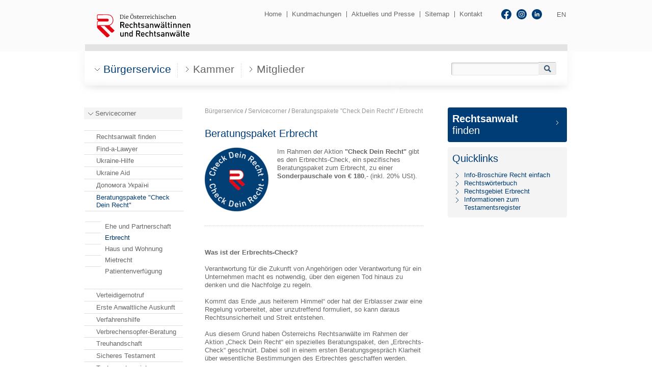

--- FILE ---
content_type: text/html; charset=utf-8
request_url: https://www.oerak.at/buergerservice/servicecorner/beratungspakete-check-dein-recht/erbrecht/
body_size: 16355
content:
<!DOCTYPE html>
<html lang="de">
<head>

<meta http-equiv="Content-Type" content="text/html; charset=utf-8">
<!-- 
	This website is powered by TYPO3 - inspiring people to share!
	TYPO3 is a free open source Content Management Framework initially created by Kasper Skaarhoj and licensed under GNU/GPL.
	TYPO3 is copyright 1998-2023 of Kasper Skaarhoj. Extensions are copyright of their respective owners.
	Information and contribution at https://typo3.org/
-->

<base href="https://www.oerak.at/">
<link rel="shortcut icon" href="/fileadmin/favicon.ico" type="image/x-icon">
<title>Erbrecht - oerak.at</title>
<meta http-equiv="content-language" content="de" />
<meta http-equiv="cache-control" content="no-cache" />
<meta http-equiv="pragma" content="no-cache" />
<meta name="author" content="oerak.at" />
<meta name="copyright" content="oerak.at" />
<meta name="distributor" content="global" />
<meta name="rating" content="general" />
<meta name="robots" content="index, follow" />
<meta name="revisit-after" content="10 days" />
<meta name="keywords" content="check; erbrechts-check; erben; tod; rechtsanwalt; check dein recht; erbrecht; angehörige; pflichtteil; testament" />
<meta name="abstract" content="Verantwortung für die Zukunft von Angehörigen oder für ein Unternehmen macht es notwendig, über den eigenen Tod hinaus zu denken und die Nachfolge zu regeln. Kommt das Ende „aus heiterem Himmel“ oder hat der Erblasser zwar eine Regelung vorbereitet, aber unzutreffend formuliert, so kann daraus Rechtsunsicherheit und Streit entstehen. Beim  Erbrechts-Check bekommen Sie Informationen über wesentliche Bestimmungen des Erbrechtes." />
<meta name="viewport" content="width=device-width, initial-scale=1.0" />
<meta name="generator" content="TYPO3 CMS">
<meta name="viewport" content="width=device-width, initial-scale=1">


<link rel="stylesheet" type="text/css" href="/typo3temp/assets/css/7eda8c67f8.css?1570546755" media="all">
<link rel="stylesheet" type="text/css" href="/typo3conf/ext/baseprovider_rechtsanwaelte/Resources/Public/Stylesheets/jquery.bxslider.css?1711634096" media="screen">
<link rel="stylesheet" type="text/css" href="/typo3conf/ext/baseprovider_rechtsanwaelte/Resources/Public/Stylesheets/print-layout.css?1711634096" media="print">
<link rel="stylesheet" type="text/css" href="/typo3conf/ext/baseprovider_rechtsanwaelte/Resources/Public/Stylesheets/subpage.css?1711634096" media="all">



<script type="text/javascript">
/*<![CDATA[*/
var TYPO3 = TYPO3 || {};
TYPO3.lang = {"google.maps.click":[{"source":"Click here to view the map.","target":"Hier klicken um die Karte anzuzeigen."}],"google.maps.privacy.info":[{"source":"%s for information on data protection.","target":"Informationen zum Datenschutz finden Sie %s."}],"google.maps.privacy.link":[{"source":"Click here","target":"hier"}]};TYPO3.settings = {"TS":{"cookiebar_closeButton":"[data-cookiebar-accept]","cookiebar_hideOnClose":"1","cookiebar_secure":"0","googleMapsApiKey":"AIzaSyBQcbzzWHqR6_kvy3hrYAidaPIzqYRVU-8"}};/*]]>*/
</script>

<script src="/typo3conf/ext/baseprovider_rechtsanwaelte/Resources/Public/Javascript/jquery-3.2.0.min.js?1711634096" type="text/javascript"></script>
<script src="/typo3temp/assets/js/5cd9b17477.js?1606385171" type="text/javascript"></script>



    <script src="https://static.clickskeks.at/app.js?apiKey=e149f123398e85b65f59d77415919e35739a2f00f6191066&amp;domain=636a64893fc3a273382d2d01" referrerpolicy="origin"></script><!-- Matomo -->
<script type="text/javascript">
    var _paq = _paq || [];
    /* tracker methods like "setCustomDimension" should be called before "trackPageView" */
    _paq.push(['trackPageView']);
    _paq.push(['enableLinkTracking']);
    (function() {
      var u="//oerak.at/piwik/";
      _paq.push(['setTrackerUrl', u+'piwik.php']);
      _paq.push(['setSiteId', '1']);
      var d=document, g=d.createElement('script'), s=d.getElementsByTagName('script')[0];
      g.type='text/javascript'; g.async=true; g.defer=true; g.src=u+'piwik.js'; s.parentNode.insertBefore(g,s);
    })();
</script>
<!-- End Matomo Code -->

</head>
<body class="page170">

<!-- Logged In: NO -->





    
    
    
    
    
    
    
    
    
    
    
    
    
    




    

<div id="header">
    <div class="ym-wrapper">
        <div class="ym-wbox ym-clearfix">
            <h1>
                <a href="https://www.oerak.at/">
                    <img src="/typo3conf/ext/baseprovider_rechtsanwaelte/Resources/Public/Images/oerak_logo.svg"
                         alt="Die Österreichischen Rechtsanwälte" width="218" height="53" />
                </a>
            </h1> 
			<a class="mobile-menu" href="#menu"><span></span></a>           		
            <div class="ym-skiplinks">
                <a class="ym-skip" href="#nav">Direkt zur Navigation</a>,
                <a class="ym-skip" href="#main">Direkt zum Hauptinhalt</a>,
                <a class="ym-skip" href="#useful">Direkt zu nützlichen Links</a>
            </div>
            <hr />
            <div class="language-selection">
                <a href="/en/">EN</a>
            </div>
            <hr />
            <div class="social-links" id="social">
                <ul>
                    <li><a href="https://www.facebook.com/oerak.at/" target="_blank"></a></li>
                    <li><a href="https://www.instagram.com/oerak.at/" target="_blank"></a></li>
                    <li><a href="https://www.linkedin.com/company/%C3%B6sterreichischer-rechtsanwaltskammertag-%C3%B6rak/" target="_blank"></a></li>
                </ul>
            </div>
            <div class="search">
				<form method="get" id="wx-search-intern" name="form_kesearch_pi1" class="ym-searchform" action="index.php">
					<input type="hidden" name="id" value="1353">
					<input type="text" id="ke_search_sword" name="tx_kesearch_pi1[sword]" class="ym-searchfield tx-solr-q ui-autocomplete-input">
					<input type="image" id="kesearch_submit" src="https://www.oerak.at/fileadmin/oerak.at/images/search_submit.png" alt="" class="ym-searchbutton">
				</form>
            </div>
            <hr />
            <div class="useful-links" id="useful">
                <div class="ym-hideme">
                    <a href="#main">zum Hauptinhalt</a>,
                    <a href="#nav">zur Navigation</a>
                </div> 
                <h2 class="ym-hideme">nützliche Links</h2>
                <ul>
                    <ul><li><a href="/" title="Home (ALT+H)"  accesskey="H">Home</a></li><li><a href="/kammer/kundmachungen/" title="Kundmachungen (ALT+K)"  accesskey="K">Kundmachungen</a></li><li><a href="/aktuelles/aktuelles-archiv/" title="Aktuelles und Presse (ALT+A)"  accesskey="A">Aktuelles und Presse</a></li><li><a href="/sitemap/" title="Sitemap (ALT+S)"  accesskey="S">Sitemap</a></li><li><a href="/kontakt/" title="Kontakt (ALT+O)"  accesskey="O">Kontakt</a></li></ul>
                </ul>
            </div>
            <hr />
            
        </div>
    </div>
</div>


    
	<nav id="menu">
   		
				<ul class="lvl-0">
					
						
							
									<li class="lvl-0 open-sub">
										<a href="/buergerservice/" class="dropdown-toggle" >BÜRGERSERVICE</a>
										<ul class="lvl-1">
											
												
													
															
																	<li class="lvl-1 open-sub">
																
																<a href="/buergerservice/servicecorner/" class="dropdown-toggle">Servicecorner</a>
																<ul class="lvl-2">
																	
																		
																			
																					<li class="lvl-2 ">
																						<a href="/buergerservice/servicecorner/rechtsanwalt-finden/">Rechtsanwalt finden</a>
																					</li>
																				
																		
																			
																					<li class="lvl-2 ">
																						<a href="/buergerservice/servicecorner/find-a-lawyer/">Find-a-Lawyer</a>
																					</li>
																				
																		
																			
																					<li class="lvl-2 ">
																						<a href="/buergerservice/servicecorner/ukraine-hilfe/">Ukraine-Hilfe</a>
																					</li>
																				
																		
																			
																					<li class="lvl-2 ">
																						<a href="/buergerservice/servicecorner/ukraine-aid/">Ukraine Aid</a>
																					</li>
																				
																		
																			
																					<li class="lvl-2 ">
																						<a href="/buergerservice/servicecorner/dopomoga-ukrajini/">Допомога Україні</a>
																					</li>
																				
																		
																			
																					
																							<li class="lvl-2 open-sub">
																						
																						<a href="/buergerservice/servicecorner/beratungspakete-check-dein-recht/" class="dropdown-toggle">Beratungspakete &quot;Check Dein Recht&quot;</a>
																						<ul class="lvl-3">
																							
																								
																									
																											<li class="lvl-3 ">
																												<a href="/buergerservice/servicecorner/beratungspakete-check-dein-recht/ehe-und-partnerschaft/">Ehe und Partnerschaft</a>
																											</li>
																										
																								
																									
																											<li class="lvl-3 active">
																												<a href="/buergerservice/servicecorner/beratungspakete-check-dein-recht/erbrecht/">Erbrecht</a>
																											</li>
																										
																								
																									
																											<li class="lvl-3 ">
																												<a href="/buergerservice/servicecorner/beratungspakete-check-dein-recht/haus-und-wohnung/">Haus und Wohnung</a>
																											</li>
																										
																								
																									
																											<li class="lvl-3 ">
																												<a href="/buergerservice/servicecorner/beratungspakete-check-dein-recht/mietrecht/">Mietrecht</a>
																											</li>
																										
																								
																									
																											<li class="lvl-3 ">
																												<a href="/buergerservice/servicecorner/beratungspakete-check-dein-recht/patientenverfuegung/">Patientenverfügung</a>
																											</li>
																										
																								
																							
																						</ul>
																					</li>
																				
																		
																			
																					<li class="lvl-2 ">
																						<a href="/buergerservice/servicecorner/verteidigernotruf/">Verteidigernotruf</a>
																					</li>
																				
																		
																			
																					<li class="lvl-2 ">
																						<a href="/buergerservice/servicecorner/erste-anwaltliche-auskunft/">Erste Anwaltliche Auskunft</a>
																					</li>
																				
																		
																			
																					<li class="lvl-2 ">
																						<a href="/buergerservice/servicecorner/verfahrenshilfe/">Verfahrenshilfe</a>
																					</li>
																				
																		
																			
																					<li class="lvl-2 ">
																						<a href="/buergerservice/servicecorner/verbrechensopfer-beratung/">Verbrechensopfer-Beratung</a>
																					</li>
																				
																		
																			
																					<li class="lvl-2 ">
																						<a href="/buergerservice/servicecorner/treuhandschaft/">Treuhandschaft</a>
																					</li>
																				
																		
																			
																					<li class="lvl-2 ">
																						<a href="/buergerservice/servicecorner/sicheres-testament/">Sicheres Testament</a>
																					</li>
																				
																		
																			
																					
																							<li class="lvl-2 ">
																						
																						<a href="/buergerservice/servicecorner/testamentsregister/" class="dropdown-toggle">Testamentsregister</a>
																						<ul class="lvl-3">
																							
																								
																									
																											<li class="lvl-3 ">
																												<a href="/buergerservice/servicecorner/testamentsregister/information-fuer-softwareanbieter/">Information für Softwareanbieter</a>
																											</li>
																										
																								
																							
																						</ul>
																					</li>
																				
																		
																			
																					<li class="lvl-2 ">
																						<a href="/buergerservice/servicecorner/patientenverfuegung/">Patientenverfügung</a>
																					</li>
																				
																		
																			
																					<li class="lvl-2 ">
																						<a href="/buergerservice/servicecorner/patientenverfuegungsregister/">Patientenverfügungsregister</a>
																					</li>
																				
																		
																			
																					<li class="lvl-2 ">
																						<a href="/buergerservice/servicecorner/urkundenarchiv/">Urkundenarchiv</a>
																					</li>
																				
																		
																			
																					<li class="lvl-2 ">
																						<a href="/buergerservice/servicecorner/volksanwaltschaft/">Volksanwaltschaft</a>
																					</li>
																				
																		
																			
																					<li class="lvl-2 ">
																						<a href="/buergerservice/servicecorner/schiedsgericht/">Schiedsgericht</a>
																					</li>
																				
																		
																			
																					<li class="lvl-2 ">
																						<a href="/buergerservice/servicecorner/context/">context</a>
																					</li>
																				
																		
																			
																					<li class="lvl-2 ">
																						<a href="/buergerservice/servicecorner/digital-signieren/">Digitale Signatur</a>
																					</li>
																				
																		
																			
																					
																							<li class="lvl-2 ">
																						
																						<a href="/buergerservice/servicecorner/covid-19/" class="dropdown-toggle">COVID-19</a>
																						<ul class="lvl-3">
																							
																								
																									
																											
																													<li class="lvl-3 ">
																												
																												<a href="/buergerservice/servicecorner/covid-19/allgemeine-informationen-zu-covid-19/" class="dropdown-toggle">Allgemeine Informationen zu COVID-19</a>
																												<ul class="lvl-4">
																													
																														
																															
																																	<li class="lvl-4 ">
																																		<a href="/buergerservice/servicecorner/covid-19/allgemeine-informationen-zu-covid-19/oerak-intern/" class="dropdown-toggle">ÖRAK Intern</a>
																																	</li>
																																
																														
																															
																																	<li class="lvl-4 ">
																																		<a href="/buergerservice/servicecorner/covid-19/allgemeine-informationen-zu-covid-19/hotlines/" class="dropdown-toggle">Hotlines</a>
																																	</li>
																																
																														
																															
																																	<li class="lvl-4 ">
																																		<a href="/buergerservice/servicecorner/covid-19/allgemeine-informationen-zu-covid-19/informationen-des-bmj-und-der-gerichte/" class="dropdown-toggle">Informationen des BMJ und der Gerichte</a>
																																	</li>
																																
																														
																															
																																	<li class="lvl-4 ">
																																		<a href="/buergerservice/servicecorner/covid-19/allgemeine-informationen-zu-covid-19/informationen-des-bmsgpk/" class="dropdown-toggle">Informationen des BMSGPK</a>
																																	</li>
																																
																														
																															
																																	<li class="lvl-4 ">
																																		<a href="/buergerservice/servicecorner/covid-19/allgemeine-informationen-zu-covid-19/informationen-des-bmf/" class="dropdown-toggle">Informationen des BMF</a>
																																	</li>
																																
																														
																															
																																	<li class="lvl-4 ">
																																		<a href="/buergerservice/servicecorner/covid-19/allgemeine-informationen-zu-covid-19/informationen-des-bmdw/" class="dropdown-toggle">Informationen des BMDW</a>
																																	</li>
																																
																														
																															
																																	<li class="lvl-4 ">
																																		<a href="/buergerservice/servicecorner/covid-19/allgemeine-informationen-zu-covid-19/informationen-des-bmi/" class="dropdown-toggle">Informationen des BMI</a>
																																	</li>
																																
																														
																															
																																	<li class="lvl-4 ">
																																		<a href="/buergerservice/servicecorner/covid-19/allgemeine-informationen-zu-covid-19/informationen-der-oegk/" class="dropdown-toggle">Informationen der ÖGK</a>
																																	</li>
																																
																														
																															
																																	<li class="lvl-4 ">
																																		<a href="/buergerservice/servicecorner/covid-19/allgemeine-informationen-zu-covid-19/informationen-der-datenschutzbehoerde/" class="dropdown-toggle">Informationen der Datenschutzbehörde</a>
																																	</li>
																																
																														
																													
																												</ul>
																											</li>
																										
																								
																									
																											<li class="lvl-3 ">
																												<a href="/buergerservice/servicecorner/covid-19/antworten-auf-ihre-rechtsfragen/">Antworten auf Ihre Rechtsfragen</a>
																											</li>
																										
																								
																									
																											
																													<li class="lvl-3 ">
																												
																												<a href="/buergerservice/servicecorner/covid-19/gesetze-und-verordnungen/" class="dropdown-toggle">Gesetze und Verordnungen</a>
																												<ul class="lvl-4">
																													
																														
																															
																																	<li class="lvl-4 ">
																																		<a href="/buergerservice/servicecorner/covid-19/gesetze-und-verordnungen/bundesgesetze/" class="dropdown-toggle">Bundesgesetze</a>
																																		<!-- render lvl-6 if needed -->
																																	</li>
																																
																														
																															
																																	<li class="lvl-4 ">
																																		<a href="/buergerservice/servicecorner/covid-19/gesetze-und-verordnungen/bmj-vo/" class="dropdown-toggle">BMJ-VO</a>
																																	</li>
																																
																														
																															
																																	<li class="lvl-4 ">
																																		<a href="/buergerservice/servicecorner/covid-19/gesetze-und-verordnungen/bmsgpk-vo/" class="dropdown-toggle">BMSGPK-VO</a>
																																	</li>
																																
																														
																															
																																	<li class="lvl-4 ">
																																		<a href="/buergerservice/servicecorner/covid-19/gesetze-und-verordnungen/bmf-vo/" class="dropdown-toggle">BMF-VO</a>
																																	</li>
																																
																														
																															
																																	<li class="lvl-4 ">
																																		<a href="/buergerservice/servicecorner/covid-19/gesetze-und-verordnungen/bma-vo/" class="dropdown-toggle">BMA-VO</a>
																																	</li>
																																
																														
																															
																																	<li class="lvl-4 ">
																																		<a href="/buergerservice/servicecorner/covid-19/gesetze-und-verordnungen/bmkoes-vo/" class="dropdown-toggle">BMKÖS-VO</a>
																																	</li>
																																
																														
																															
																																	<li class="lvl-4 ">
																																		<a href="/buergerservice/servicecorner/covid-19/gesetze-und-verordnungen/bmbwf/" class="dropdown-toggle">BMBWF</a>
																																	</li>
																																
																														
																															
																																	<li class="lvl-4 ">
																																		<a href="/buergerservice/servicecorner/covid-19/gesetze-und-verordnungen/bundesregierung-vo/" class="dropdown-toggle">Bundesregierung-VO</a>
																																	</li>
																																
																														
																															
																																	<li class="lvl-4 ">
																																		<a href="/buergerservice/servicecorner/covid-19/gesetze-und-verordnungen/fma-vo/" class="dropdown-toggle">FMA-VO</a>
																																	</li>
																																
																														
																															
																																	<li class="lvl-4 ">
																																		<a href="/buergerservice/servicecorner/covid-19/gesetze-und-verordnungen/generalkollektivvertrag-corona-test/" class="dropdown-toggle">Generalkollektivvertrag Corona-Test</a>
																																	</li>
																																
																														
																													
																												</ul>
																											</li>
																										
																								
																									
																											
																													<li class="lvl-3 ">
																												
																												<a href="/buergerservice/servicecorner/covid-19/unterstuetzungs-und-foerdermassnahmen/" class="dropdown-toggle">Unterstützungs- und Fördermaßnahmen</a>
																												<ul class="lvl-4">
																													
																														
																															
																																	<li class="lvl-4 ">
																																		<a href="/buergerservice/servicecorner/covid-19/unterstuetzungs-und-foerdermassnahmen/betriebliches-testen/" class="dropdown-toggle">Betriebliches Testen</a>
																																	</li>
																																
																														
																															
																																	<li class="lvl-4 ">
																																		<a href="/buergerservice/servicecorner/covid-19/unterstuetzungs-und-foerdermassnahmen/betriebsunterbrechungs-versicherung/" class="dropdown-toggle">Betriebsunterbrechungs-Versicherung</a>
																																	</li>
																																
																														
																															
																																	<li class="lvl-4 ">
																																		<a href="/buergerservice/servicecorner/covid-19/unterstuetzungs-und-foerdermassnahmen/corona-hilfs-fonds/" class="dropdown-toggle">Corona Hilfs-Fonds</a>
																																	</li>
																																
																														
																															
																																	<li class="lvl-4 ">
																																		<a href="/buergerservice/servicecorner/covid-19/unterstuetzungs-und-foerdermassnahmen/covid-19-kurzarbeit/" class="dropdown-toggle">COVID-19 Kurzarbeit</a>
																																	</li>
																																
																														
																															
																																	<li class="lvl-4 ">
																																		<a href="/buergerservice/servicecorner/covid-19/unterstuetzungs-und-foerdermassnahmen/gruppenkrankenversicherung-uniqa/" class="dropdown-toggle">Gruppenkrankenversicherung UNIQA</a>
																																	</li>
																																
																														
																															
																																	<li class="lvl-4 ">
																																		<a href="/buergerservice/servicecorner/covid-19/unterstuetzungs-und-foerdermassnahmen/haertefallfonds/" class="dropdown-toggle">Härtefallfonds</a>
																																	</li>
																																
																														
																															
																																	<li class="lvl-4 ">
																																		<a href="/buergerservice/servicecorner/covid-19/unterstuetzungs-und-foerdermassnahmen/investitionspraemie/" class="dropdown-toggle">Investitionsprämie</a>
																																	</li>
																																
																														
																															
																																	<li class="lvl-4 ">
																																		<a href="/buergerservice/servicecorner/covid-19/unterstuetzungs-und-foerdermassnahmen/kreditraten-und-laufende-vertraege/" class="dropdown-toggle">Kreditraten und laufende Verträge</a>
																																	</li>
																																
																														
																															
																																	<li class="lvl-4 ">
																																		<a href="/buergerservice/servicecorner/covid-19/unterstuetzungs-und-foerdermassnahmen/online-angebote/" class="dropdown-toggle">Online-Angebote</a>
																																	</li>
																																
																														
																															
																																	<li class="lvl-4 ">
																																		<a href="/buergerservice/servicecorner/covid-19/unterstuetzungs-und-foerdermassnahmen/oesterreichische-gesundheitskasse-oegk/" class="dropdown-toggle">Österreichische Gesundheitskasse (ÖGK)</a>
																																	</li>
																																
																														
																															
																																	<li class="lvl-4 ">
																																		<a href="/buergerservice/servicecorner/covid-19/unterstuetzungs-und-foerdermassnahmen/sozialversicherung-der-selbstaendigen-svs/" class="dropdown-toggle">Sozialversicherung der Selbständigen (SVS)</a>
																																	</li>
																																
																														
																															
																																	<li class="lvl-4 ">
																																		<a href="/buergerservice/servicecorner/covid-19/unterstuetzungs-und-foerdermassnahmen/steuerliche-sonderregelungen/" class="dropdown-toggle">Steuerliche Sonderregelungen</a>
																																	</li>
																																
																														
																															
																																	<li class="lvl-4 ">
																																		<a href="/buergerservice/servicecorner/covid-19/unterstuetzungs-und-foerdermassnahmen/ueberbrueckungsgarantien-fuer-betriebsmittelkredite/" class="dropdown-toggle">Überbrückungsgarantien für Betriebsmittelkredite</a>
																																	</li>
																																
																														
																													
																												</ul>
																											</li>
																										
																								
																									
																											<li class="lvl-3 ">
																												<a href="/buergerservice/servicecorner/covid-19/covid-19-kurzarbeit/">COVID-19-Kurzarbeit</a>
																											</li>
																										
																								
																									
																											<li class="lvl-3 ">
																												<a href="/buergerservice/servicecorner/covid-19/sonstiges-muster/">Sonstiges, Muster</a>
																											</li>
																										
																								
																							
																						</ul>
																					</li>
																				
																		
																	
																</ul>
															</li>
														
												
													
															
																	<li class="lvl-1 ">
																
																<a href="/buergerservice/infocorner/" class="dropdown-toggle">Infocorner</a>
																<ul class="lvl-2">
																	
																		
																			
																					
																							<li class="lvl-2 ">
																						
																						<a href="/buergerservice/infocorner/informationsbroschueren-ansehen-downloaden-sofort-ausdrucken/" class="dropdown-toggle">Informationsbroschüren - ansehen, downloaden, sofort ausdrucken</a>
																						<ul class="lvl-3">
																							
																								
																									
																											<li class="lvl-3 ">
																												<a href="/buergerservice/infocorner/informationsbroschueren-ansehen-downloaden-sofort-ausdrucken/broschuere-recht-einfach/">Broschüre Recht einfach</a>
																											</li>
																										
																								
																									
																											<li class="lvl-3 ">
																												<a href="/buergerservice/infocorner/informationsbroschueren-ansehen-downloaden-sofort-ausdrucken/broschuere-vorsorgevollmacht/">Broschüre Vorsorgevollmacht</a>
																											</li>
																										
																								
																									
																											<li class="lvl-3 ">
																												<a href="/buergerservice/infocorner/informationsbroschueren-ansehen-downloaden-sofort-ausdrucken/broschuere-rechtsanwaltshonorar/">Broschüre Rechtsanwaltshonorar</a>
																											</li>
																										
																								
																									
																											<li class="lvl-3 ">
																												<a href="/buergerservice/infocorner/informationsbroschueren-ansehen-downloaden-sofort-ausdrucken/broschuere-ausbildung/">Broschüre Ausbildung</a>
																											</li>
																										
																								
																									
																											<li class="lvl-3 ">
																												<a href="/buergerservice/infocorner/informationsbroschueren-ansehen-downloaden-sofort-ausdrucken/broschuere-angestellt-und-familie-info-guide-fuer-rechtsanwaeltinnen-und-rechtsanwaelte/">Broschüre Angestellt und Familie - Info Guide für Rechtsanwältinnen und Rechtsanwälte</a>
																											</li>
																										
																								
																									
																											<li class="lvl-3 ">
																												<a href="/buergerservice/infocorner/informationsbroschueren-ansehen-downloaden-sofort-ausdrucken/broschuere-ausbildung-und-familie-info-guide-fuer-rechtsanwaltsanwaerterinnen-und-anwaerter/">Broschüre Ausbildung und Familie - Info Guide für Rechtsanwaltsanwärterinnen und -anwärter</a>
																											</li>
																										
																								
																									
																											<li class="lvl-3 ">
																												<a href="/buergerservice/infocorner/informationsbroschueren-ansehen-downloaden-sofort-ausdrucken/broschuere-selbstaendig-und-familie-info-guide-fuer-rechtsanwaeltinnen-und-rechtsanwaelte/">Broschüre Selbständig und Familie - Info Guide für Rechtsanwältinnen und Rechtsanwälte</a>
																											</li>
																										
																								
																									
																											<li class="lvl-3 ">
																												<a href="/buergerservice/infocorner/informationsbroschueren-ansehen-downloaden-sofort-ausdrucken/broschuere-versicherungen-fuer-rechtsanwaeltinnen-und-rechtsanwaelte/">Broschüre Versicherungen für Rechtsanwältinnen und Rechtsanwälte</a>
																											</li>
																										
																								
																									
																											<li class="lvl-3 ">
																												<a href="/buergerservice/infocorner/informationsbroschueren-ansehen-downloaden-sofort-ausdrucken/broschuere-traumberuf-rechtsanwaeltin-und-rechtsanwalt/">Broschüre Traumberuf &quot;Rechtsanwältin und Rechtsanwalt&quot;</a>
																											</li>
																										
																								
																									
																											<li class="lvl-3 ">
																												<a href="/buergerservice/infocorner/informationsbroschueren-ansehen-downloaden-sofort-ausdrucken/broschuere-traumberuf-rechtsanwaltskanzleiassistenz/">Broschüre Traumberuf &quot;Rechtsanwaltskanzleiassistenz&quot;</a>
																											</li>
																										
																								
																							
																						</ul>
																					</li>
																				
																		
																			
																					<li class="lvl-2 ">
																						<a href="/buergerservice/infocorner/rechtswoerterbuch/">Rechtswörterbuch</a>
																					</li>
																				
																		
																			
																					<li class="lvl-2 ">
																						<a href="/buergerservice/infocorner/links/">Links</a>
																					</li>
																				
																		
																	
																</ul>
															</li>
														
												
													
															
																	<li class="lvl-1 ">
																
																<a href="/buergerservice/der-rechtsanwalt/" class="dropdown-toggle">Der Rechtsanwalt</a>
																<ul class="lvl-2">
																	
																		
																			
																					
																							<li class="lvl-2 ">
																						
																						<a href="/buergerservice/der-rechtsanwalt/berufsbild/" class="dropdown-toggle">Berufsbild</a>
																						<ul class="lvl-3">
																							
																								
																									
																											<li class="lvl-3 ">
																												<a href="/buergerservice/der-rechtsanwalt/berufsbild/kanzleiformen/">Kanzleiformen</a>
																											</li>
																										
																								
																							
																						</ul>
																					</li>
																				
																		
																			
																					<li class="lvl-2 ">
																						<a href="/buergerservice/der-rechtsanwalt/ausbildung/">Ausbildung</a>
																					</li>
																				
																		
																			
																					
																							<li class="lvl-2 ">
																						
																						<a href="/buergerservice/der-rechtsanwalt/europaeische-rechtsanwaelte/" class="dropdown-toggle">Europäische Rechtsanwälte</a>
																						<ul class="lvl-3">
																							
																								
																									
																											<li class="lvl-3 ">
																												<a href="/buergerservice/der-rechtsanwalt/europaeische-rechtsanwaelte/dienstleistende-europaeische-rechtsanwaelte/">Dienstleistende europäische Rechtsanwälte</a>
																											</li>
																										
																								
																									
																											<li class="lvl-3 ">
																												<a href="/buergerservice/der-rechtsanwalt/europaeische-rechtsanwaelte/niedergelassene-europaeische-rechtsanwaelte/">Niedergelassene europäische Rechtsanwälte</a>
																											</li>
																										
																								
																									
																											<li class="lvl-3 ">
																												<a href="/buergerservice/der-rechtsanwalt/europaeische-rechtsanwaelte/internationale-rechtsanwaelte/">Internationale Rechtsanwälte</a>
																											</li>
																										
																								
																									
																											<li class="lvl-3 ">
																												<a href="/buergerservice/der-rechtsanwalt/europaeische-rechtsanwaelte/ansprechpartner/">Ansprechpartner</a>
																											</li>
																										
																								
																							
																						</ul>
																					</li>
																				
																		
																			
																					<li class="lvl-2 ">
																						<a href="/buergerservice/der-rechtsanwalt/taetigkeitsbereiche/">Tätigkeitsbereiche</a>
																					</li>
																				
																		
																			
																					
																							<li class="lvl-2 ">
																						
																						<a href="/buergerservice/der-rechtsanwalt/rechtepflichten/" class="dropdown-toggle">Rechte/Pflichten</a>
																						<ul class="lvl-3">
																							
																								
																									
																											<li class="lvl-3 ">
																												<a href="/buergerservice/der-rechtsanwalt/rechtepflichten/elektronischer-rechtsverkehr/">Elektronischer Rechtsverkehr</a>
																											</li>
																										
																								
																							
																						</ul>
																					</li>
																				
																		
																			
																					<li class="lvl-2 ">
																						<a href="/buergerservice/der-rechtsanwalt/honorartarife/">Honorar/Tarife</a>
																					</li>
																				
																		
																	
																</ul>
															</li>
														
												
													
															
																	<li class="lvl-1 ">
																
																<a href="/buergerservice/rechtsgebiete/" class="dropdown-toggle">Rechtsgebiete</a>
																<ul class="lvl-2">
																	
																		
																			
																					<li class="lvl-2 ">
																						<a href="/buergerservice/rechtsgebiete/arbeitsrecht/">Arbeitsrecht</a>
																					</li>
																				
																		
																			
																					<li class="lvl-2 ">
																						<a href="/buergerservice/rechtsgebiete/aerztehaftung/">Ärztehaftung</a>
																					</li>
																				
																		
																			
																					<li class="lvl-2 ">
																						<a href="/buergerservice/rechtsgebiete/betriebsuebergabe/">Betriebsübergabe</a>
																					</li>
																				
																		
																			
																					<li class="lvl-2 ">
																						<a href="/buergerservice/rechtsgebiete/buergschaft/">Bürgschaft</a>
																					</li>
																				
																		
																			
																					<li class="lvl-2 ">
																						<a href="/buergerservice/rechtsgebiete/ehe-und-familienrecht/">Ehe- und Familienrecht</a>
																					</li>
																				
																		
																			
																					<li class="lvl-2 ">
																						<a href="/buergerservice/rechtsgebiete/erbrecht/">Erbrecht</a>
																					</li>
																				
																		
																			
																					<li class="lvl-2 ">
																						<a href="/buergerservice/rechtsgebiete/eu-erbrechtsverordnung/">EU-Erbrechtsverordnung</a>
																					</li>
																				
																		
																			
																					<li class="lvl-2 ">
																						<a href="/buergerservice/rechtsgebiete/gesellschaftsrecht/">Gesellschaftsrecht</a>
																					</li>
																				
																		
																			
																					<li class="lvl-2 ">
																						<a href="/buergerservice/rechtsgebiete/gewerberecht/">Gewerberecht</a>
																					</li>
																				
																		
																			
																					<li class="lvl-2 ">
																						<a href="/buergerservice/rechtsgebiete/hausbau/">Hausbau</a>
																					</li>
																				
																		
																			
																					<li class="lvl-2 ">
																						<a href="/buergerservice/rechtsgebiete/immobilienkauf/">Immobilienkauf</a>
																					</li>
																				
																		
																			
																					<li class="lvl-2 ">
																						<a href="/buergerservice/rechtsgebiete/immobilienuebertragung/">Immobilienübertragung</a>
																					</li>
																				
																		
																			
																					<li class="lvl-2 ">
																						<a href="/buergerservice/rechtsgebiete/inkasso/">Inkasso</a>
																					</li>
																				
																		
																			
																					<li class="lvl-2 ">
																						<a href="/buergerservice/rechtsgebiete/insolvenzrecht/">Insolvenzrecht</a>
																					</li>
																				
																		
																			
																					<li class="lvl-2 ">
																						<a href="/buergerservice/rechtsgebiete/internet-im-alltag/">Internet im Alltag</a>
																					</li>
																				
																		
																			
																					<li class="lvl-2 ">
																						<a href="/buergerservice/rechtsgebiete/kreditrueckzahlung/">Kreditrückzahlung</a>
																					</li>
																				
																		
																			
																					<li class="lvl-2 ">
																						<a href="/buergerservice/rechtsgebiete/mediation/">Mediation</a>
																					</li>
																				
																		
																			
																					<li class="lvl-2 ">
																						<a href="/buergerservice/rechtsgebiete/mietrecht/">Mietrecht</a>
																					</li>
																				
																		
																			
																					<li class="lvl-2 ">
																						<a href="/buergerservice/rechtsgebiete/nachbarschaftsrecht/">Nachbarschaftsrecht</a>
																					</li>
																				
																		
																			
																					<li class="lvl-2 ">
																						<a href="/buergerservice/rechtsgebiete/reiserecht/">Reiserecht</a>
																					</li>
																				
																		
																			
																					<li class="lvl-2 ">
																						<a href="/buergerservice/rechtsgebiete/schiunfall/">Schiunfall</a>
																					</li>
																				
																		
																			
																					<li class="lvl-2 ">
																						<a href="/buergerservice/rechtsgebiete/schmerzengeld/">Schmerzengeld</a>
																					</li>
																				
																		
																			
																					<li class="lvl-2 ">
																						<a href="/buergerservice/rechtsgebiete/strafrecht/">Strafrecht</a>
																					</li>
																				
																		
																			
																					<li class="lvl-2 ">
																						<a href="/buergerservice/rechtsgebiete/streik/">Streik</a>
																					</li>
																				
																		
																			
																					<li class="lvl-2 ">
																						<a href="/buergerservice/rechtsgebiete/urheberrecht/">Urheberrecht</a>
																					</li>
																				
																		
																			
																					<li class="lvl-2 ">
																						<a href="/buergerservice/rechtsgebiete/vereinsrecht/">Vereinsrecht</a>
																					</li>
																				
																		
																			
																					<li class="lvl-2 ">
																						<a href="/buergerservice/rechtsgebiete/verkehrsunfall/">Verkehrsunfall</a>
																					</li>
																				
																		
																			
																					<li class="lvl-2 ">
																						<a href="/buergerservice/rechtsgebiete/vorsorgevollmacht/">Vorsorgevollmacht</a>
																					</li>
																				
																		
																	
																</ul>
															</li>
														
												
											
										</ul>
									</li>
								
						
							
									<li class="lvl-0 ">
										<a href="/kammer/" class="dropdown-toggle" >KAMMER</a>
										<ul class="lvl-1">
											
												
													
															
																	<li class="lvl-1 ">
																
																<a href="/kammer/oerak/" class="dropdown-toggle">ÖRAK</a>
																<ul class="lvl-2">
																	
																		
																			
																					<li class="lvl-2 ">
																						<a href="/kammer/oerak/organisation-aufbau/">Organisation / Aufbau</a>
																					</li>
																				
																		
																			
																					<li class="lvl-2 ">
																						<a href="/kammer/oerak/aufgaben-und-ziele/">Aufgaben und Ziele</a>
																					</li>
																				
																		
																			
																					<li class="lvl-2 ">
																						<a href="/kammer/oerak/praesidium/">Präsidium</a>
																					</li>
																				
																		
																			
																					<li class="lvl-2 ">
																						<a href="/kammer/oerak/praesidentenrat/">Präsidentenrat</a>
																					</li>
																				
																		
																			
																					<li class="lvl-2 ">
																						<a href="/kammer/oerak/vertreterversammlung/">Vertreterversammlung</a>
																					</li>
																				
																		
																			
																					<li class="lvl-2 ">
																						<a href="/kammer/oerak/arbeitskreise-arbeitsgruppen-forum-raa/">Arbeitskreise / Arbeitsgruppen / Forum RAA</a>
																					</li>
																				
																		
																			
																					<li class="lvl-2 ">
																						<a href="/kammer/oerak/generalsekretariat/">Generalsekretariat</a>
																					</li>
																				
																		
																			
																					<li class="lvl-2 ">
																						<a href="/kammer/oerak/internationale-kontakte/">Internationale Kontakte</a>
																					</li>
																				
																		
																			
																					<li class="lvl-2 ">
																						<a href="/kammer/oerak/oberster-gerichtshof/">Oberster Gerichtshof</a>
																					</li>
																				
																		
																			
																					<li class="lvl-2 ">
																						<a href="/kammer/oerak/radok/">RADOK GmbH</a>
																					</li>
																				
																		
																			
																					<li class="lvl-2 ">
																						<a href="/kammer/oerak/archivium-gmbh/">Archivium GmbH</a>
																					</li>
																				
																		
																			
																					<li class="lvl-2 ">
																						<a href="/kammer/oerak/marianne-beth-preis/">Marianne Beth Preis</a>
																					</li>
																				
																		
																			
																					<li class="lvl-2 ">
																						<a href="/kammer/oerak/ehrenzeichen/">Ehrenzeichen</a>
																					</li>
																				
																		
																	
																</ul>
															</li>
														
												
													
															
																	<li class="lvl-1 ">
																
																<a href="/kammer/die-rechtsanwaltskammern/" class="dropdown-toggle">Die Rechtsanwaltskammern</a>
																<ul class="lvl-2">
																	
																		
																			
																					<li class="lvl-2 ">
																						<a href="/kammer/die-rechtsanwaltskammern/burgenland/">Burgenland</a>
																					</li>
																				
																		
																			
																					<li class="lvl-2 ">
																						<a href="/kammer/die-rechtsanwaltskammern/kaernten/">Kärnten</a>
																					</li>
																				
																		
																			
																					<li class="lvl-2 ">
																						<a href="/kammer/die-rechtsanwaltskammern/niederoesterreich/">Niederösterreich</a>
																					</li>
																				
																		
																			
																					<li class="lvl-2 ">
																						<a href="/kammer/die-rechtsanwaltskammern/oberoesterreich/">Oberösterreich</a>
																					</li>
																				
																		
																			
																					<li class="lvl-2 ">
																						<a href="/kammer/die-rechtsanwaltskammern/salzburg/">Salzburg</a>
																					</li>
																				
																		
																			
																					<li class="lvl-2 ">
																						<a href="/kammer/die-rechtsanwaltskammern/steiermark/">Steiermark</a>
																					</li>
																				
																		
																			
																					<li class="lvl-2 ">
																						<a href="/kammer/die-rechtsanwaltskammern/tirol/">Tirol</a>
																					</li>
																				
																		
																			
																					<li class="lvl-2 ">
																						<a href="/kammer/die-rechtsanwaltskammern/vorarlberg/">Vorarlberg</a>
																					</li>
																				
																		
																			
																					<li class="lvl-2 ">
																						<a href="/kammer/die-rechtsanwaltskammern/wien/">Wien</a>
																					</li>
																				
																		
																	
																</ul>
															</li>
														
												
													
															
																	<li class="lvl-1 ">
																
																<a href="/kammer/frauen-in-der-rechtsanwaltschaft/" class="dropdown-toggle">Frauen in der Rechtsanwaltschaft</a>
																<ul class="lvl-2">
																	
																		
																			
																					<li class="lvl-2 ">
																						<a href="/kammer/frauen-in-der-rechtsanwaltschaft/regelmaessige-netzwerkveranstaltungen/">Regelmäßige Netzwerkveranstaltungen</a>
																					</li>
																				
																		
																			
																					<li class="lvl-2 ">
																						<a href="/kammer/frauen-in-der-rechtsanwaltschaft/vorbilder-2024/">Vorbilder 2024</a>
																					</li>
																				
																		
																			
																					<li class="lvl-2 ">
																						<a href="/kammer/frauen-in-der-rechtsanwaltschaft/verfahrenshilfebefreiung/">Verfahrenshilfebefreiung</a>
																					</li>
																				
																		
																			
																					<li class="lvl-2 ">
																						<a href="/kammer/frauen-in-der-rechtsanwaltschaft/reduktion-kammerbeitraege/">Reduktion Kammerbeiträge</a>
																					</li>
																				
																		
																			
																					<li class="lvl-2 ">
																						<a href="/kammer/frauen-in-der-rechtsanwaltschaft/versorgungseinrichtung-teil-a-und-teil-b/">Versorgungseinrichtung Teil A und Teil B</a>
																					</li>
																				
																		
																			
																					<li class="lvl-2 ">
																						<a href="/kammer/frauen-in-der-rechtsanwaltschaft/substitutionspool/">Substitutionspool</a>
																					</li>
																				
																		
																			
																					<li class="lvl-2 ">
																						<a href="/kammer/frauen-in-der-rechtsanwaltschaft/informationspolitik/">Informationspolitik</a>
																					</li>
																				
																		
																			
																					<li class="lvl-2 ">
																						<a href="/kammer/frauen-in-der-rechtsanwaltschaft/betreuungsdienste/">Betreuungsdienste</a>
																					</li>
																				
																		
																			
																					<li class="lvl-2 ">
																						<a href="/kammer/frauen-in-der-rechtsanwaltschaft/faq/">FAQ</a>
																					</li>
																				
																		
																			
																					<li class="lvl-2 ">
																						<a href="/kammer/frauen-in-der-rechtsanwaltschaft/ihre-ansprechpartnerin/">Ihre Ansprechpartnerin</a>
																					</li>
																				
																		
																	
																</ul>
															</li>
														
												
																												
															<li class="lvl-1 ">
																<a href="https://www.anwaltsblatt.at">Anwaltsblatt</a>
															</li>
														
												
													
															
																	<li class="lvl-1 ">
																
																<a href="/kammer/kammer-in-zahlen/" class="dropdown-toggle">Kammer in Zahlen</a>
																<ul class="lvl-2">
																	
																		
																			
																					<li class="lvl-2 ">
																						<a href="/kammer/kammer-in-zahlen/mitglieder/">Mitglieder</a>
																					</li>
																				
																		
																			
																					<li class="lvl-2 ">
																						<a href="/kammer/kammer-in-zahlen/verfahrenshilfe/">Verfahrenshilfe</a>
																					</li>
																				
																		
																			
																					<li class="lvl-2 ">
																						<a href="/kammer/kammer-in-zahlen/erste-anwaltliche-auskunft/">Erste Anwaltliche Auskunft</a>
																					</li>
																				
																		
																	
																</ul>
															</li>
														
												
													
															
																	<li class="lvl-1 ">
																
																<a href="/kammer/stellungnahmen/" class="dropdown-toggle">Stellungnahmen</a>
																<ul class="lvl-2">
																	
																		
																			
																					<li class="lvl-2 ">
																						<a href="/kammer/stellungnahmen/oesterreich/">Österreich</a>
																					</li>
																				
																		
																			
																					<li class="lvl-2 ">
																						<a href="/kammer/stellungnahmen/eu/">EU</a>
																					</li>
																				
																		
																			
																					<li class="lvl-2 ">
																						<a href="/kammer/stellungnahmen/wahrnehmungsbericht/">Wahrnehmungsbericht</a>
																					</li>
																				
																		
																			
																					<li class="lvl-2 ">
																						<a href="/kammer/stellungnahmen/fieberkurve-des-rechtsstaates/">Fieberkurve des Rechtsstaates</a>
																					</li>
																				
																		
																			
																					<li class="lvl-2 ">
																						<a href="/kammer/stellungnahmen/taetigkeitsbericht/">Tätigkeitsbericht</a>
																					</li>
																				
																		
																	
																</ul>
															</li>
														
												
													
															
																	<li class="lvl-1 ">
																
																<a href="/kammer/kundmachungen/" class="dropdown-toggle">Kundmachungen</a>
																<ul class="lvl-2">
																	
																		
																			
																					
																							<li class="lvl-2 ">
																						
																						<a href="/kammer/kundmachungen/begutachtungen-oerak/" class="dropdown-toggle">Begutachtungen ÖRAK</a>
																						<ul class="lvl-3">
																							
																								
																									
																											<li class="lvl-3 ">
																												<a href="/kammer/kundmachungen/begutachtungen-oerak/vergangene-begutachtungen-oerak/">Vergangene Begutachtungen ÖRAK</a>
																											</li>
																										
																								
																							
																						</ul>
																					</li>
																				
																		
																			
																					<li class="lvl-2 ">
																						<a href="/kammer/kundmachungen/erlaeuterungen-oerak/">Erläuterungen ÖRAK</a>
																					</li>
																				
																		
																			
																					<li class="lvl-2 ">
																						<a href="/kammer/kundmachungen/oerak/">ÖRAK</a>
																					</li>
																				
																		
																			
																					<li class="lvl-2 ">
																						<a href="/kammer/kundmachungen/rak-burgenland/">RAK Burgenland</a>
																					</li>
																				
																		
																			
																					<li class="lvl-2 ">
																						<a href="/kammer/kundmachungen/rak-fuer-kaernten/">RAK für Kärnten</a>
																					</li>
																				
																		
																			
																					<li class="lvl-2 ">
																						<a href="/kammer/kundmachungen/rak-niederoesterreich/">RAK Niederösterreich</a>
																					</li>
																				
																		
																			
																					<li class="lvl-2 ">
																						<a href="/kammer/kundmachungen/oberoesterreichische-rak/">Oberösterreichische RAK</a>
																					</li>
																				
																		
																			
																					<li class="lvl-2 ">
																						<a href="/kammer/kundmachungen/salzburger-rak/">Salzburger RAK</a>
																					</li>
																				
																		
																			
																					<li class="lvl-2 ">
																						<a href="/kammer/kundmachungen/steiermaerkische-rak/">Steiermärkische RAK</a>
																					</li>
																				
																		
																			
																					<li class="lvl-2 ">
																						<a href="/kammer/kundmachungen/tiroler-rak/">Tiroler RAK</a>
																					</li>
																				
																		
																			
																					<li class="lvl-2 ">
																						<a href="/kammer/kundmachungen/vorarlberger-rak/">Vorarlberger RAK</a>
																					</li>
																				
																		
																			
																					<li class="lvl-2 ">
																						<a href="/kammer/kundmachungen/rak-wien/">RAK Wien</a>
																					</li>
																				
																		
																	
																</ul>
															</li>
														
												
																												
															<li class="lvl-1 ">
																<a href="/kammer/gesetzestexte/">Gesetzestexte</a>
															</li>
														
												
											
										</ul>
									</li>
								
						
							
									<li class="lvl-0 ">
										<a href="/mitglieder/" class="dropdown-toggle" >MITGLIEDER</a>
										<ul class="lvl-1">
											
												
																												
															<li class="lvl-1 ">
																<a href="/nc/mitglieder/zum-login/">zum Login</a>
															</li>
														
												
											
										</ul>
									</li>
								
						
							
									<li class="lvl-0 ">
										<a href="/kundmachungen/" >KUNDMACHUNGEN</a> 
									</li>
								
						
							
									<li class="lvl-0 ">
										<a href="/aktuelles-und-presse/" class="dropdown-toggle" >AKTUELLES UND PRESSE</a>
										<ul class="lvl-1">
											
												
													
															
																	<li class="lvl-1 ">
																
																<a href="/aktuelles/" class="dropdown-toggle">Aktuelles</a>
																<ul class="lvl-2">
																	
																		
																			
																					<li class="lvl-2 ">
																						<a href="/aktuelles/aktuelles-archiv/">Aktuelles Archiv</a>
																					</li>
																				
																		
																	
																</ul>
															</li>
														
												
													
															
																	<li class="lvl-1 ">
																
																<a href="/presseinformationen/" class="dropdown-toggle">Presseinformationen</a>
																<ul class="lvl-2">
																	
																		
																			
																					<li class="lvl-2 ">
																						<a href="/presseinformationen/presse-archiv/">Presse Archiv</a>
																					</li>
																				
																		
																	
																</ul>
															</li>
														
												
																												
															<li class="lvl-1 ">
																<a href="/strukturen-daten-fakten/">Strukturen, Daten, Fakten</a>
															</li>
														
												
													
															
																	<li class="lvl-1 ">
																
																<a href="/presse-downloads/" class="dropdown-toggle">Presse Downloads</a>
																<ul class="lvl-2">
																	
																		
																			
																					<li class="lvl-2 ">
																						<a href="/presse-downloads/pressefotos/">Pressefotos</a>
																					</li>
																				
																		
																			
																					<li class="lvl-2 ">
																						<a href="/presse-downloads/lebenslaeufe/">Lebensläufe</a>
																					</li>
																				
																		
																			
																					<li class="lvl-2 ">
																						<a href="/presse-downloads/factsheet/">Factsheet</a>
																					</li>
																				
																		
																	
																</ul>
															</li>
														
												
																												
															<li class="lvl-1 ">
																<a href="/presse-kontakt/">Presse Kontakt</a>
															</li>
														
												
											
										</ul>
									</li>
								
						
							
									<li class="lvl-0 ">
										<a href="/kontakt/" >KONTAKT</a> 
									</li>
								
						
							
									<li class="lvl-0 ">
										<a href="/en/" >EN</a> 
									</li>
								
						
								
				</ul>
			
	</nav>	

    <div id="main">
        <div class="ym-hideme">
            <a href="#nav">zur Navigation</a>,
            <a href="#useful">zu nützlichen Links</a>
        </div>
        <div class="ym-wrapper content">
            <div class="ym-wbox">
                <div class="ym-grid">
                    <div class="ym-g25 ym-gl">
                        <div class="ym-gbox">
                            <div class="vlist" id="subMenu"><ul class="top-level"><li class="active"><div class="parent"><a href="/buergerservice/servicecorner/" title="Servicecorner (ALT+E)"  accesskey="E">Servicecorner</a></div><div class="child page12"><div class="column first"><h4><a href="/buergerservice/servicecorner/rechtsanwalt-finden/" title=" (ALT+R)"  accesskey="R">Rechtsanwalt finden</a></h4></div><div class="column"><h4><a href="/buergerservice/servicecorner/find-a-lawyer/" title=" (ALT+F)"  accesskey="F">Find-a-Lawyer</a></h4></div><div class="column"><h4><a href="/buergerservice/servicecorner/ukraine-hilfe/" title=" (ALT+U)"  accesskey="U">Ukraine-Hilfe</a></h4></div><div class="column"><h4><a href="/buergerservice/servicecorner/ukraine-aid/" title=" (ALT+I)"  accesskey="I">Ukraine Aid</a></h4></div><div class="column"><h4><a href="/buergerservice/servicecorner/dopomoga-ukrajini/">Допомога Україні</a></h4></div><div class="column"><h4 class="active"><a href="/buergerservice/servicecorner/beratungspakete-check-dein-recht/" title=" (ALT+B)"  accesskey="B">Beratungspakete "Check Dein Recht"</a></h4><ul><li><a href="/buergerservice/servicecorner/beratungspakete-check-dein-recht/ehe-und-partnerschaft/" title=" (ALT+N)"  accesskey="N">Ehe und Partnerschaft</a></li><li class="active"><a href="/buergerservice/servicecorner/beratungspakete-check-dein-recht/erbrecht/" title=" (ALT+C)"  accesskey="C">Erbrecht</a></li><li><a href="/buergerservice/servicecorner/beratungspakete-check-dein-recht/haus-und-wohnung/" title=" (ALT+D)"  accesskey="D">Haus und Wohnung</a></li><li><a href="/buergerservice/servicecorner/beratungspakete-check-dein-recht/mietrecht/" title=" (ALT+M)"  accesskey="M">Mietrecht</a></li><li><a href="/buergerservice/servicecorner/beratungspakete-check-dein-recht/patientenverfuegung/" title=" (ALT+P)"  accesskey="P">Patientenverfügung</a></li></ul></div><div class="column"><h4><a href="/buergerservice/servicecorner/verteidigernotruf/" title=" (ALT+V)"  accesskey="V">Verteidigernotruf</a></h4></div><div class="column"><h4><a href="/buergerservice/servicecorner/erste-anwaltliche-auskunft/" title=" (ALT+T)"  accesskey="T">Erste Anwaltliche Auskunft</a></h4></div><div class="column"><h4><a href="/buergerservice/servicecorner/verfahrenshilfe/" title=" (ALT+L)"  accesskey="L">Verfahrenshilfe</a></h4></div><div class="column"><h4><a href="/buergerservice/servicecorner/verbrechensopfer-beratung/" title=" (ALT+G)"  accesskey="G">Verbrechensopfer-Beratung</a></h4></div><div class="column"><h4><a href="/buergerservice/servicecorner/treuhandschaft/">Treuhandschaft</a></h4></div><div class="column"><h4><a href="/buergerservice/servicecorner/sicheres-testament/">Sicheres Testament</a></h4></div><div class="column"><h4><a href="/buergerservice/servicecorner/testamentsregister/">Testamentsregister</a></h4></div><div class="column"><h4><a href="/buergerservice/servicecorner/patientenverfuegung/">Patientenverfügung</a></h4></div><div class="column"><h4><a href="/buergerservice/servicecorner/patientenverfuegungsregister/">Patientenverfügungsregister</a></h4></div><div class="column"><h4><a href="/buergerservice/servicecorner/urkundenarchiv/">Urkundenarchiv</a></h4></div><div class="column"><h4><a href="/buergerservice/servicecorner/volksanwaltschaft/" title=" (ALT+W)"  accesskey="W">Volksanwaltschaft</a></h4></div><div class="column"><h4><a href="/buergerservice/servicecorner/schiedsgericht/">Schiedsgericht</a></h4></div><div class="column"><h4><a href="/buergerservice/servicecorner/context/" title=" (ALT+X)"  accesskey="X">context</a></h4></div><div class="column"><h4><a href="/buergerservice/servicecorner/digital-signieren/">Digitale Signatur</a></h4></div><div class="column"><h4><a href="/buergerservice/servicecorner/covid-19/">COVID-19</a></h4></div></div></li><li><div class="parent"><a href="/buergerservice/infocorner/" title="Infocorner">Infocorner</a></div></li><li><div class="parent"><a href="/buergerservice/der-rechtsanwalt/" title="Der Rechtsanwalt">Der Rechtsanwalt</a></div></li><li class="last-child"><div class="parent"><a href="/buergerservice/rechtsgebiete/arbeitsrecht/" title="Rechtsgebiete">Rechtsgebiete</a></div></li></ul></div>&nbsp;
                        </div>
                    </div>
                    <div class="ym-g50 ym-gl">
                        <div class="ym-gbox">
                            <div class="breadcrumbs">
                                <ul><li><a href="/buergerservice/servicecorner/">Bürgerservice</a><span> / </span></li><li><a href="/buergerservice/servicecorner/">Servicecorner</a><span> / </span></li><li><a href="/buergerservice/servicecorner/beratungspakete-check-dein-recht/">Beratungspakete "Check Dein Recht"</a><span> / </span></li><li>Erbrecht</li></ul>
                            </div>
                            <div class="content">
                                <!--DMAILER_SECTION_BOUNDARY_-->
<div id="c2091" class="frame frame-default frame-type-header frame-layout-0"><header><h1 class="">
				Beratungspaket Erbrecht
			</h1></header></div>

<!--DMAILER_SECTION_BOUNDARY_END-->
<!--DMAILER_SECTION_BOUNDARY_-->
<div id="c15275" class="frame frame-default frame-type-textmedia frame-layout-21"><div class="ce-textpic ce-left ce-intext ce-nowrap"><div class="ce-gallery" data-ce-columns="1" data-ce-images="1"><div class="ce-row"><div class="ce-column"><figure class="image"><img class="image-embed-item" src="/fileadmin/user_upload/_processed_/a/0/csm_oerak_check-dein-recht_gross%403x_c91af89178.png" width="125" height="125" alt="" /></figure></div></div></div><div class="ce-bodytext"><p>Im Rahmen der Aktion <strong>"Check Dein Recht"</strong>&nbsp;gibt es den Erbrechts-Check, ein spezifisches Beratungspaket zum Erbrecht,&nbsp;zu&nbsp;einer <strong>Sonderpauschale von € 180</strong>,- (inkl. 20% USt).</p></div></div></div>

<!--DMAILER_SECTION_BOUNDARY_END-->
<!--DMAILER_SECTION_BOUNDARY_-->
<div id="c2093" class="frame frame-default frame-type-textmedia frame-layout-0"><div class="ce-textpic ce-center ce-above"><div class="ce-bodytext"><p><b><br>Was ist der Erbrechts-Check?</b><br><br>Verantwortung für die Zukunft von Angehörigen oder Verantwortung für ein Unternehmen macht es notwendig, über den eigenen Tod hinaus zu denken und die Nachfolge zu regeln. <br><br>Kommt das Ende „aus heiterem Himmel“ oder hat der Erblasser zwar eine Regelung vorbereitet, aber unzutreffend formuliert, so kann daraus Rechtsunsicherheit und Streit entstehen. <br><br>Aus diesem Grund haben Österreichs Rechtsanwälte im Rahmen der Aktion „Check Dein Recht“ ein spezielles Beratungspaket, den „Erbrechts-Check“ geschnürt. Dabei soll in einem ersten Beratungsgespräch Klarheit über wesentliche Bestimmungen des Erbrechtes geschaffen werden.<br><br>Rechtsanwälte haben Erfahrung als Parteienvertreter vor Gericht. Das hilft, Regelungen so zu formulieren, dass sie Streit vermeidend wirken. Rechtsanwälte sind rechtskundige Berater, die nicht nur im Streitfall, sondern auch vorsorgend helfen, Ihre Rechte zu schützen und Geld zu sparen.<br><br></p></div></div></div>

<!--DMAILER_SECTION_BOUNDARY_END-->
<!--DMAILER_SECTION_BOUNDARY_-->
<div id="c2094" class="frame frame-default frame-type-textmedia frame-layout-0"><div class="ce-textpic ce-center ce-above"><div class="ce-bodytext"><p><b>Welche Probleme behandelt der Rechtsanwalt in einem Beratungsgespräch mit Ihnen?</b></p></div></div></div>

<!--DMAILER_SECTION_BOUNDARY_END-->
<!--DMAILER_SECTION_BOUNDARY_-->
<div id="c2095" class="frame frame-default frame-type-bullets frame-layout-0"><ul class="ce-bullets"><li>Welches Vermögen ist vorhanden?</li><li>Gibt es pflichtteilsberechtigte Erben?</li><li>Welche Zuwendungen hat ein Erbe zu Lebzeiten erhalten? Sollen Zuwendungen auf den Erbteil angerechnet werden?</li><li>Welche Zuwendungen haben Dritte erhalten?</li><li>Ergeben sich daraus Ansprüche pflichtteilsberechtigter Erben?</li><li>Welche Formvorschriften müssen eingehalten werden?</li></ul></div>

<!--DMAILER_SECTION_BOUNDARY_END-->
<!--DMAILER_SECTION_BOUNDARY_-->
<div id="c2096" class="frame frame-default frame-type-textmedia frame-layout-0"><div class="ce-textpic ce-center ce-above"><div class="ce-bodytext"><p>Nach diesem Erstgespräch steht jeder Rechtsanwalt zu einer weiterführenden Beratung zur Verfügung.<br><br></p></div></div></div>

<!--DMAILER_SECTION_BOUNDARY_END-->
<!--DMAILER_SECTION_BOUNDARY_-->
<div id="c2097" class="frame frame-default frame-type-textmedia frame-layout-0"><div class="ce-textpic ce-center ce-above"><div class="ce-bodytext"><p><b>Wie finde ich meinen Rechtsanwalt?</b><br><br>Alle Rechtsanwälte in Ihrer Nähe, die den Erbrechts-Check anbieten, finden Sie über unser Suchformular am Ende der Seite.<br><br></p></div></div></div>

<!--DMAILER_SECTION_BOUNDARY_END-->
<!--DMAILER_SECTION_BOUNDARY_-->
<div id="c15276" class="frame frame-default frame-type-textmedia frame-layout-0"><div class="ce-textpic ce-center ce-above"><div class="ce-bodytext"><p><strong>Was kostet der Check?</strong><br><br> Die Kosten für&nbsp;den Erbrechts-Check betragen&nbsp;€ 180,- (inkl. USt.).</p></div></div></div>

<!--DMAILER_SECTION_BOUNDARY_END-->
<!--DMAILER_SECTION_BOUNDARY_-->
<div id="c513" class="frame frame-default frame-type-list frame-layout-0"><div class="tx-check-dein-recht"><div class="error"></div><form name="search" action="/buergerservice/servicecorner/beratungspakete-check-dein-recht/erbrecht/list/?tx_checkdeinrecht_checkdeinrecht%5Baction%5D=list&amp;tx_checkdeinrecht_checkdeinrecht%5Bcontroller%5D=CheckDeinRecht&amp;cHash=c2f388fba341eef72827d7356dd4c03d" method="post"><div><input type="hidden" name="tx_checkdeinrecht_checkdeinrecht[__referrer][@extension]" value="CheckDeinRecht" /><input type="hidden" name="tx_checkdeinrecht_checkdeinrecht[__referrer][@vendor]" value="Oerak" /><input type="hidden" name="tx_checkdeinrecht_checkdeinrecht[__referrer][@controller]" value="CheckDeinRecht" /><input type="hidden" name="tx_checkdeinrecht_checkdeinrecht[__referrer][@action]" value="search" /><input type="hidden" name="tx_checkdeinrecht_checkdeinrecht[__referrer][arguments]" value="YTowOnt91bdd00bcd4f34ae1b4dced6933419be92202abf6" /><input type="hidden" name="tx_checkdeinrecht_checkdeinrecht[__referrer][@request]" value="a:4:{s:10:&quot;@extension&quot;;s:14:&quot;CheckDeinRecht&quot;;s:11:&quot;@controller&quot;;s:14:&quot;CheckDeinRecht&quot;;s:7:&quot;@action&quot;;s:6:&quot;search&quot;;s:7:&quot;@vendor&quot;;s:5:&quot;Oerak&quot;;}078f54a16739219a8ddb4e144d441100ad24d4c5" /><input type="hidden" name="tx_checkdeinrecht_checkdeinrecht[__trustedProperties]" value="a:1:{s:8:&quot;sprengel&quot;;i:1;}b851a20e7be814b3c19def9baefff66993482f3e" /></div><fieldset class="legendOutstand rounded grey twoColumn oneHalf"><div class="section select"><div class="col1 left"><h2 class="blueText"><strong>Rechtsanwalt</strong><br />finden</h2></div><div class="col2 right"><div class="section select labelTop"><p>
							Check Dein Recht<br /><strong>Erbrecht</strong></p><p>
							Folgende Rechtsanwälte haben sich bereit erklärt, für dieses spezifische Beratungspaket zur Verfügung zu stehen. Zur Auswahl klicken Sie bitte auf das gewünschte Bundesland.
						</p><select class="fullWidth rounded" name="tx_checkdeinrecht_checkdeinrecht[sprengel]"><option value="0">Bundesland</option><option value="3">Burgenland</option><option value="7">Kärnten</option><option value="2">Niederösterreich</option><option value="4">Oberösterreich</option><option value="5">Salzburg</option><option value="6">Steiermark</option><option value="8">Tirol</option><option value="9">Vorarlberg</option><option value="1">Wien</option></select></div><div class="section alignRight submit"><input class="normal rounded" type="submit" value="Suchen" /></div></div></div></fieldset></form></div></div>

<!--DMAILER_SECTION_BOUNDARY_END-->
                            </div>
                            <div class="button_set dottedTop paddingTop subpage-socials">
                                <a onClick="window.print();" class="button1 arrowRight grey rounded right print">Seite drucken</a><div class="clear">&nbsp;</div>
                            </div>
                        </div>
                    </div>
                    <div class="ym-g25 ym-gr">
                        <div class="ym-gbox">
                            <div class="userInfo">
                                <div class="tx-wx-soap-auth">
	




</div>
                            </div>
                            <div>
                                
                                
                            </div>
                            <div class="button123">
                                
		<div class="rounded blue button">
			<h3 class="whiteText search_toggle">
			<a href="/buergerservice/servicecorner/rechtsanwalt-finden/">
				<strong>Rechtsanwalt</strong><br>finden
			</a>
			</h3>
			<div class="search_body">
				



<style>
	input, select {
		display: block;
	}
</style>

<form name="ra_search" action="/buergerservice/servicecorner/rechtsanwalt-finden/?tx_rafinden_simplesearch%5Baction%5D=list&amp;tx_rafinden_simplesearch%5Bcontroller%5D=LawyerSearch&amp;cHash=10c149f8320ca3f1501cb65b0df4d67e" method="post">
<div>
<input type="hidden" name="tx_rafinden_simplesearch[__referrer][@extension]" value="RaFinden" />
<input type="hidden" name="tx_rafinden_simplesearch[__referrer][@vendor]" value="TYPO3" />
<input type="hidden" name="tx_rafinden_simplesearch[__referrer][@controller]" value="LawyerSearch" />
<input type="hidden" name="tx_rafinden_simplesearch[__referrer][@action]" value="search" />
<input type="hidden" name="tx_rafinden_simplesearch[__referrer][arguments]" value="YTowOnt91bdd00bcd4f34ae1b4dced6933419be92202abf6" />
<input type="hidden" name="tx_rafinden_simplesearch[__referrer][@request]" value="a:4:{s:10:&quot;@extension&quot;;s:8:&quot;RaFinden&quot;;s:11:&quot;@controller&quot;;s:12:&quot;LawyerSearch&quot;;s:7:&quot;@action&quot;;s:6:&quot;search&quot;;s:7:&quot;@vendor&quot;;s:5:&quot;TYPO3&quot;;}6c45a11ad89dc2dd6f3f6beff2fd43158ee1d93e" />
<input type="hidden" name="tx_rafinden_simplesearch[__trustedProperties]" value="a:3:{s:9:&quot;newSearch&quot;;i:1;s:4:&quot;name&quot;;i:1;s:4:&quot;city&quot;;i:1;}b2db51fe641ce89cf592c32572ab49c5e4031c29" />
</div>

	<div class="d-none">
		<input type="hidden" name="tx_rafinden_simplesearch[newSearch]" value="1" />
	</div>
	<fieldset>
		<div class="section labelTop">
			<label for="name">Name:</label>
			<input class="fullWidth rounded" id="name" type="text" name="tx_rafinden_simplesearch[name]" />
		</div>

		<div class="section labelTop">
			<label for="city">Ort:</label>
			<input class="fullWidth rounded" id="city" type="text" name="tx_rafinden_simplesearch[city]" />
		</div>

		<div class="section alignRight">
				<input class="normal rounded BlueRight" type="submit" value="Suchen" />
		</div>
	</fieldset>
</form>
				




<form name="ra_search" id="ras" action="/buergerservice/servicecorner/rechtsanwalt-finden/?tx_rafinden_simplesearch%5Baction%5D=list&amp;tx_rafinden_simplesearch%5Bcontroller%5D=LawyerSearch&amp;cHash=10c149f8320ca3f1501cb65b0df4d67e" method="post">
<div>
<input type="hidden" name="tx_rafinden_simplesearch[__referrer][@extension]" value="RaFinden" />
<input type="hidden" name="tx_rafinden_simplesearch[__referrer][@vendor]" value="TYPO3" />
<input type="hidden" name="tx_rafinden_simplesearch[__referrer][@controller]" value="LawyerSearch" />
<input type="hidden" name="tx_rafinden_simplesearch[__referrer][@action]" value="search" />
<input type="hidden" name="tx_rafinden_simplesearch[__referrer][arguments]" value="YTowOnt91bdd00bcd4f34ae1b4dced6933419be92202abf6" />
<input type="hidden" name="tx_rafinden_simplesearch[__referrer][@request]" value="a:4:{s:10:&quot;@extension&quot;;s:8:&quot;RaFinden&quot;;s:11:&quot;@controller&quot;;s:12:&quot;LawyerSearch&quot;;s:7:&quot;@action&quot;;s:6:&quot;search&quot;;s:7:&quot;@vendor&quot;;s:5:&quot;TYPO3&quot;;}6c45a11ad89dc2dd6f3f6beff2fd43158ee1d93e" />
<input type="hidden" name="tx_rafinden_simplesearch[__trustedProperties]" value="a:5:{s:9:&quot;newSearch&quot;;i:1;s:8:&quot;sprengel&quot;;i:1;s:17:&quot;taetigkeitsgebiet&quot;;i:1;s:12:&quot;fremdsprache&quot;;i:1;s:16:&quot;sys_language_uid&quot;;i:1;}00549a3cd891ecb14f0fc374d72584cea0ee57e5" />
</div>

	<div class="d-none">
		<input type="hidden" name="tx_rafinden_simplesearch[newSearch]" value="1" />
	</div>
<fieldset>
	<div class="section labelTop">
	  <label for="sprengel">Bundesland / Sprengel:</label>
	  <select class="fullWidth rounded" id="sprengel" name="tx_rafinden_simplesearch[sprengel]"><option value="0">Bitte auswählen</option>
<option value="-3:Burgenland (LG Eisenstadt)">Burgenland (LG Eisenstadt)</option>
<option value="-7:Kärnten (LG Klagenfurt)">Kärnten (LG Klagenfurt)</option>
<option value="-2:Niederösterreich">Niederösterreich</option>
<option value="119:- LG Korneuburg">- LG Korneuburg</option>
<option value="129:- LG Krems an der Donau">- LG Krems an der Donau</option>
<option value="199:- LG St. Pölten">- LG St. Pölten</option>
<option value="239:- LG Wiener Neustadt">- LG Wiener Neustadt</option>
<option value="-4:Oberösterreich">Oberösterreich</option>
<option value="458:- LG Linz">- LG Linz</option>
<option value="469:- LG Ried im Innkreis">- LG Ried im Innkreis</option>
<option value="499:- LG Steyr">- LG Steyr</option>
<option value="519:- LG Wels">- LG Wels</option>
<option value="-5:Salzburg (LG Salzburg)">Salzburg (LG Salzburg)</option>
<option value="-6:Steiermark">Steiermark</option>
<option value="638:- LG Graz">- LG Graz</option>
<option value="609:- LG Leoben">- LG Leoben</option>
<option value="-8:Tirol (LG Innsbruck)">Tirol (LG Innsbruck)</option>
<option value="-9:Vorarlberg (LG Feldkirch)">Vorarlberg (LG Feldkirch)</option>
<option value="-1:Wien (LG Wien - alle Bezirke)">Wien (LG Wien - alle Bezirke)</option>
<option value="3001:Wien ( 1. Bezirk)">Wien ( 1. Bezirk)</option>
<option value="3002:Wien ( 2. Bezirk)">Wien ( 2. Bezirk)</option>
<option value="3003:Wien ( 3. Bezirk)">Wien ( 3. Bezirk)</option>
<option value="3004:Wien ( 4. Bezirk)">Wien ( 4. Bezirk)</option>
<option value="3005:Wien ( 5. Bezirk)">Wien ( 5. Bezirk)</option>
<option value="3006:Wien ( 6. Bezirk)">Wien ( 6. Bezirk)</option>
<option value="3007:Wien ( 7. Bezirk)">Wien ( 7. Bezirk)</option>
<option value="3008:Wien ( 8. Bezirk)">Wien ( 8. Bezirk)</option>
<option value="3009:Wien ( 9. Bezirk)">Wien ( 9. Bezirk)</option>
<option value="3010:Wien (10. Bezirk)">Wien (10. Bezirk)</option>
<option value="3011:Wien (11. Bezirk)">Wien (11. Bezirk)</option>
<option value="3012:Wien (12. Bezirk)">Wien (12. Bezirk)</option>
<option value="3013:Wien (13. Bezirk)">Wien (13. Bezirk)</option>
<option value="3014:Wien (14. Bezirk)">Wien (14. Bezirk)</option>
<option value="3015:Wien (15. Bezirk)">Wien (15. Bezirk)</option>
<option value="3016:Wien (16. Bezirk)">Wien (16. Bezirk)</option>
<option value="3017:Wien (17. Bezirk)">Wien (17. Bezirk)</option>
<option value="3018:Wien (18. Bezirk)">Wien (18. Bezirk)</option>
<option value="3019:Wien (19. Bezirk)">Wien (19. Bezirk)</option>
<option value="3020:Wien (20. Bezirk)">Wien (20. Bezirk)</option>
<option value="3021:Wien (21. Bezirk)">Wien (21. Bezirk)</option>
<option value="3022:Wien (22. Bezirk)">Wien (22. Bezirk)</option>
<option value="3023:Wien (23. Bezirk)">Wien (23. Bezirk)</option>
</select>
	</div>
	<div class="section labelTop">
	  <label for="taetigkeitsgebiet">Tätigkeitsgebiet:</label>
	  <select class="fullWidth rounded" id="taetigkeitsgebiet" name="tx_rafinden_simplesearch[taetigkeitsgebiet]"><option value="0">Bitte auswählen</option>
<option value="2:Abgaben- und Steuerrecht, Finanzstrafrecht">Abgaben- und Steuerrecht, Finanzstrafrecht</option>
<option value="225:Agrarrecht, Forstrecht">Agrarrecht, Forstrecht</option>
<option value="3:Allgemeinpraxis">Allgemeinpraxis</option>
<option value="64:Amtshaftungsrecht">Amtshaftungsrecht</option>
<option value="221:Apothekenrecht, Arzneimittelrecht">Apothekenrecht, Arzneimittelrecht</option>
<option value="4:Arbeitsrecht">Arbeitsrecht</option>
<option value="224:Ärztehaftpflicht, Patientenrecht">Ärztehaftpflicht, Patientenrecht</option>
<option value="5:Bank- und Kapitalmarktrecht">Bank- und Kapitalmarktrecht</option>
<option value="6:Baurecht">Baurecht</option>
<option value="68:Bauträgerrecht">Bauträgerrecht</option>
<option value="7:Bauvertragsrecht">Bauvertragsrecht</option>
<option value="66:Beamtendienst- und Disziplinarrecht">Beamtendienst- und Disziplinarrecht</option>
<option value="8:Bergrecht">Bergrecht</option>
<option value="9:Berufs- und Standesrecht">Berufs- und Standesrecht</option>
<option value="10:Betriebsanlagenrecht">Betriebsanlagenrecht</option>
<option value="81:Datenschutzrecht">Datenschutzrecht</option>
<option value="47:Domainrecht">Domainrecht</option>
<option value="63:EDV- und Softwarerecht">EDV- und Softwarerecht</option>
<option value="12:Ehe- und Familienrecht">Ehe- und Familienrecht</option>
<option value="189:Energierecht">Energierecht</option>
<option value="13:Enteignungsrecht">Enteignungsrecht</option>
<option value="14:Erbrecht und Verlassenschaftsabhandlungen">Erbrecht und Verlassenschaftsabhandlungen</option>
<option value="254:Erwachsenenvertretung">Erwachsenenvertretung</option>
<option value="15:Europarecht">Europarecht</option>
<option value="65:Fischereirecht">Fischereirecht</option>
<option value="17:Franchising">Franchising</option>
<option value="18:Fremden- und Asylrecht">Fremden- und Asylrecht</option>
<option value="19:Gemeinderecht">Gemeinderecht</option>
<option value="20:Gesellschaftsrecht, Gesellschaftsgründungen">Gesellschaftsrecht, Gesellschaftsgründungen</option>
<option value="21:Gewerberecht">Gewerberecht</option>
<option value="223:Gewerbl. Rechtsschutz, Immaterialgüterrecht">Gewerbl. Rechtsschutz, Immaterialgüterrecht</option>
<option value="22:Handelsrecht, Unternehmensrecht">Handelsrecht, Unternehmensrecht</option>
<option value="61:Handelsvertreterrecht">Handelsvertreterrecht</option>
<option value="16:Inkassowesen, Exekutionsrecht">Inkassowesen, Exekutionsrecht</option>
<option value="24:Insolvenzrecht, Unternehmenssanierungen">Insolvenzrecht, Unternehmenssanierungen</option>
<option value="69:Internationales Recht">Internationales Recht</option>
<option value="164:Internetrecht">Internetrecht</option>
<option value="25:Jagdrecht">Jagdrecht</option>
<option value="26:Kartellrecht">Kartellrecht</option>
<option value="27:Konsumentenschutz">Konsumentenschutz</option>
<option value="28:Krankenanstaltenrecht">Krankenanstaltenrecht</option>
<option value="29:Lebensmittelrecht">Lebensmittelrecht</option>
<option value="23:Liegenschafts- und Immobilienrecht">Liegenschafts- und Immobilienrecht</option>
<option value="30:Luftfahrtrecht">Luftfahrtrecht</option>
<option value="67:Mediation">Mediation</option>
<option value="31:Medienrecht">Medienrecht</option>
<option value="32:Mergers &amp; Acquisitions">Mergers &amp; Acquisitions</option>
<option value="33:Miet- und Wohnrecht">Miet- und Wohnrecht</option>
<option value="34:Nachbarrecht">Nachbarrecht</option>
<option value="35:Produkthaftung">Produkthaftung</option>
<option value="36:Raumordnung">Raumordnung</option>
<option value="37:Reiserecht">Reiserecht</option>
<option value="38:Schadenersatz- und Gewährleistungsrecht">Schadenersatz- und Gewährleistungsrecht</option>
<option value="39:Schiedsgerichtsbarkeit (Schiedsverfahren)">Schiedsgerichtsbarkeit (Schiedsverfahren)</option>
<option value="11:Schifffahrtsrecht">Schifffahrtsrecht</option>
<option value="62:Sozialrecht">Sozialrecht</option>
<option value="40:Sportrecht - Skirecht">Sportrecht - Skirecht</option>
<option value="41:Stiftungsrecht">Stiftungsrecht</option>
<option value="42:Strafrecht">Strafrecht</option>
<option value="43:Telekommunikationsrecht">Telekommunikationsrecht</option>
<option value="44:Transportrecht">Transportrecht</option>
<option value="45:Umweltrecht">Umweltrecht</option>
<option value="46:Vereinsrecht">Vereinsrecht</option>
<option value="48:Verfassungsrecht, Grundrechtsschutz">Verfassungsrecht, Grundrechtsschutz</option>
<option value="49:Vergaberecht">Vergaberecht</option>
<option value="50:Verkehrsrecht, Unfallschäden">Verkehrsrecht, Unfallschäden</option>
<option value="51:Versicherungsrecht">Versicherungsrecht</option>
<option value="271:Vertragsrecht">Vertragsrecht</option>
<option value="52:Verwaltungsrecht">Verwaltungsrecht</option>
<option value="53:Verwaltungsstrafrecht">Verwaltungsstrafrecht</option>
<option value="54:Wasserrecht">Wasserrecht</option>
<option value="55:Wehrrecht">Wehrrecht</option>
<option value="56:Wirtschaftsrecht">Wirtschaftsrecht</option>
<option value="57:Wirtschaftsstrafrecht">Wirtschaftsstrafrecht</option>
<option value="58:Wohnungseigentumsrecht">Wohnungseigentumsrecht</option>
<option value="59:Zivilrecht">Zivilrecht</option>
<option value="60:Zollrecht">Zollrecht</option>
</select>
	</div>
	<div class="section labelTop">
	  <label for="fremdsprache">Fremdsprache:</label>
	  <select class="fullWidth rounded" id="fremdsprache" name="tx_rafinden_simplesearch[fremdsprache]"><option value="0">Bitte auswählen</option>
<option value="1:Albanisch">Albanisch</option>
<option value="2:Arabisch">Arabisch</option>
<option value="3:Armenisch">Armenisch</option>
<option value="5:Bosnisch">Bosnisch</option>
<option value="4:Bulgarisch">Bulgarisch</option>
<option value="30:Chinesisch">Chinesisch</option>
<option value="8:Dänisch">Dänisch</option>
<option value="7:Deutsch">Deutsch</option>
<option value="11:Englisch">Englisch</option>
<option value="18:Farsi">Farsi</option>
<option value="35:Finnisch">Finnisch</option>
<option value="10:Französisch">Französisch</option>
<option value="44:Gebärdensprache öst.">Gebärdensprache öst.</option>
<option value="43:Georgisch">Georgisch</option>
<option value="14:Hebräisch">Hebräisch</option>
<option value="16:Hindi">Hindi</option>
<option value="19:Isländisch">Isländisch</option>
<option value="15:Italienisch">Italienisch</option>
<option value="20:Japanisch">Japanisch</option>
<option value="31:Koreanisch">Koreanisch</option>
<option value="21:Kroatisch">Kroatisch</option>
<option value="22:Lateinisch">Lateinisch</option>
<option value="23:Litauisch">Litauisch</option>
<option value="24:Mazedonisch">Mazedonisch</option>
<option value="12:Neugriechisch">Neugriechisch</option>
<option value="26:Niederländisch">Niederländisch</option>
<option value="25:Norwegisch">Norwegisch</option>
<option value="17:Persisch">Persisch</option>
<option value="45:Pilipino (Tagalog)">Pilipino (Tagalog)</option>
<option value="29:Polnisch">Polnisch</option>
<option value="27:Portugiesisch">Portugiesisch</option>
<option value="32:Rumänisch">Rumänisch</option>
<option value="39:Russisch">Russisch</option>
<option value="33:Schwedisch">Schwedisch</option>
<option value="38:Serbisch">Serbisch</option>
<option value="34:Serbokroatisch">Serbokroatisch</option>
<option value="37:Slowakisch">Slowakisch</option>
<option value="36:Slowenisch">Slowenisch</option>
<option value="9:Spanisch">Spanisch</option>
<option value="6:Tschechisch">Tschechisch</option>
<option value="40:Türkisch">Türkisch</option>
<option value="41:Ukrainisch">Ukrainisch</option>
<option value="13:Ungarisch">Ungarisch</option>
<option value="28:Urdu">Urdu</option>
<option value="47:Lettisch">Lettisch</option>
<option value="48:Kurdisch">Kurdisch</option>
<option value="46:Indonesisch">Indonesisch</option>
<option value="50:Swahili">Swahili</option>
<option value="51:Kinyarwanda (Ruandisch)">Kinyarwanda (Ruandisch)</option>
<option value="53:Punjabi">Punjabi</option>
<option value="54:Thailändisch">Thailändisch</option>
</select>
	</div>
	<div class="section">
		<input type="reset" value="Zurücksetzen" class="normal rounded left" id="rar" />
		<input class="normal rounded BlueRight right" type="submit" value="Suchen" />
		<div class="clear">&nbsp;</div>
	</div>
	<div class="section additional_links">
		<a href="index.php?id=19">Erweiterte Suche</a>
		<a href="index.php?id=716">Hilfe</a>
	</div>
   <input type="hidden" name="tx_rafinden_simplesearch[sys_language_uid]" value="0" />
</fieldset>
</form>
			</div>
		</div>
	
                            </div>
                            
                            <div class="banner">
                                
                            </div>
                            <div class="sidebar">
                                <!--DMAILER_SECTION_BOUNDARY_-->
<div id="c4180" class="frame frame-default frame-type-textmedia frame-layout-101"><header><h3 class="">
				Quicklinks
			</h3></header><div class="ce-textpic ce-center ce-above"><div class="ce-bodytext"><ul><li><a href="/buergerservice/infocorner/informationsbroschueren-ansehen-downloaden-sofort-ausdrucken/broschuere-recht-einfach/" title="Öffnet internen Link im aktuellen Fenster" class="internal-link">Info-Broschüre Recht einfach</a></li><li><a href="/buergerservice/infocorner/rechtswoerterbuch/" title="Öffnet internen Link im aktuellen Fenster" class="internal-link">Rechtswörterbuch</a></li><li><a href="/buergerservice/rechtsgebiete/erbrecht/" title="Opens internal link in current window" class="internal-link">Rechtsgebiet&nbsp;Erbrecht</a></li><li><a href="/buergerservice/servicecorner/testamentsregister/" title="Opens internal link in current window" class="internal-link">Informationen zum Testamentsregister</a></li></ul></div></div></div>

<!--DMAILER_SECTION_BOUNDARY_END-->
                            </div>
                        </div>
                    </div>
                </div>
            </div>
        </div>
        <hr />
        <div id="nav">
            <div class="ym-hideme">
                <a href="#main">zum Hauptinhalt</a>,
                <a href="#useful">zu nützlichen Links</a>
            </div>
            <h3 class="ym-hideme">Seite Navigation:</h3>
            <div class="ym-wrapper nav ym-clearfix">
                <div class="ym-hlist">
                    <ul class="top-level"><li class="active"><div class="parent" id="mi1"><span class="ym-hideme">Sie sind hier: </span><a href="/buergerservice/servicecorner/" title="Bürgerservice">Bürgerservice</a></div><div class="child page2"><div class="column first"><h4 class="active"><a href="/buergerservice/servicecorner/">Servicecorner</a></h4><ul><li><a href="/buergerservice/servicecorner/rechtsanwalt-finden/">Rechtsanwalt finden</a></li><li><a href="/buergerservice/servicecorner/find-a-lawyer/" title=" (ALT+Y)"  accesskey="Y">Find-a-Lawyer</a></li><li><a href="/buergerservice/servicecorner/ukraine-hilfe/">Ukraine-Hilfe</a></li><li><a href="/buergerservice/servicecorner/ukraine-aid/">Ukraine Aid</a></li><li><a href="/buergerservice/servicecorner/dopomoga-ukrajini/">Допомога Україні</a></li><li><a href="/buergerservice/servicecorner/beratungspakete-check-dein-recht/">Beratungspakete "Check Dein Recht"</a></li><li><a href="/buergerservice/servicecorner/verteidigernotruf/">Verteidigernotruf</a></li><li><a href="/buergerservice/servicecorner/erste-anwaltliche-auskunft/">Erste Anwaltliche Auskunft</a></li><li><a href="/buergerservice/servicecorner/verfahrenshilfe/">Verfahrenshilfe</a></li><li><a href="/buergerservice/servicecorner/verbrechensopfer-beratung/">Verbrechensopfer-Beratung</a></li><li><a href="/buergerservice/servicecorner/treuhandschaft/">Treuhandschaft</a></li><li><a href="/buergerservice/servicecorner/sicheres-testament/">Sicheres Testament</a></li><li><a href="/buergerservice/servicecorner/testamentsregister/">Testamentsregister</a></li><li><a href="/buergerservice/servicecorner/patientenverfuegung/">Patientenverfügung</a></li><li><a href="/buergerservice/servicecorner/patientenverfuegungsregister/">Patientenverfügungsregister</a></li><li><a href="/buergerservice/servicecorner/urkundenarchiv/">Urkundenarchiv</a></li><li><a href="/buergerservice/servicecorner/volksanwaltschaft/">Volksanwaltschaft</a></li><li><a href="/buergerservice/servicecorner/schiedsgericht/">Schiedsgericht</a></li><li><a href="/buergerservice/servicecorner/context/">context</a></li><li><a href="/buergerservice/servicecorner/digital-signieren/">Digitale Signatur</a></li><li><a href="/buergerservice/servicecorner/covid-19/">COVID-19</a></li></ul></div><div class="column"><h4><a href="/buergerservice/infocorner/">Infocorner</a></h4><ul><li><a href="/buergerservice/infocorner/informationsbroschueren-ansehen-downloaden-sofort-ausdrucken/broschuere-recht-einfach/">Informationsbroschüren - ansehen, downloaden, sofort ausdrucken</a></li><li><a href="/buergerservice/infocorner/rechtswoerterbuch/">Rechtswörterbuch</a></li><li><a href="/buergerservice/infocorner/links/">Links</a></li></ul></div><div class="column"><h4><a href="/buergerservice/der-rechtsanwalt/">Der Rechtsanwalt</a></h4><ul><li><a href="/buergerservice/der-rechtsanwalt/berufsbild/">Berufsbild</a></li><li><a href="/buergerservice/der-rechtsanwalt/ausbildung/">Ausbildung</a></li><li><a href="/buergerservice/der-rechtsanwalt/europaeische-rechtsanwaelte/">Europäische Rechtsanwälte</a></li><li><a href="/buergerservice/der-rechtsanwalt/taetigkeitsbereiche/">Tätigkeitsbereiche</a></li><li><a href="/buergerservice/der-rechtsanwalt/rechtepflichten/">Rechte/Pflichten</a></li><li><a href="/buergerservice/der-rechtsanwalt/honorartarife/">Honorar/Tarife</a></li></ul></div><div class="column"><h4><a href="/buergerservice/rechtsgebiete/arbeitsrecht/">Rechtsgebiete</a></h4><ul><li><a href="/buergerservice/rechtsgebiete/arbeitsrecht/">Arbeitsrecht</a></li><li><a href="/buergerservice/rechtsgebiete/aerztehaftung/" title=" (ALT+Z)"  accesskey="Z">Ärztehaftung</a></li><li><a href="/buergerservice/rechtsgebiete/betriebsuebergabe/">Betriebsübergabe</a></li><li><a href="/buergerservice/rechtsgebiete/buergschaft/">Bürgschaft</a></li><li><a href="/buergerservice/rechtsgebiete/ehe-und-familienrecht/">Ehe- und Familienrecht</a></li><li><a href="/buergerservice/rechtsgebiete/erbrecht/">Erbrecht</a></li><li><a href="/buergerservice/rechtsgebiete/eu-erbrechtsverordnung/">EU-Erbrechtsverordnung</a></li><li><a href="/buergerservice/rechtsgebiete/gesellschaftsrecht/">Gesellschaftsrecht</a></li><li><a href="/buergerservice/rechtsgebiete/gewerberecht/">Gewerberecht</a></li><li><a href="/buergerservice/rechtsgebiete/hausbau/">Hausbau</a></li><li><a href="/buergerservice/rechtsgebiete/immobilienkauf/">Immobilienkauf</a></li><li><a href="/buergerservice/rechtsgebiete/immobilienuebertragung/">Immobilienübertragung</a></li><li><a href="/buergerservice/rechtsgebiete/inkasso/">Inkasso</a></li><li><a href="/buergerservice/rechtsgebiete/insolvenzrecht/">Insolvenzrecht</a></li><li><a href="/buergerservice/rechtsgebiete/internet-im-alltag/">Internet im Alltag</a></li><li><a href="/buergerservice/rechtsgebiete/kreditrueckzahlung/">Kreditrückzahlung</a></li><li><a href="/buergerservice/rechtsgebiete/mediation/">Mediation</a></li><li><a href="/buergerservice/rechtsgebiete/mietrecht/">Mietrecht</a></li><li><a href="/buergerservice/rechtsgebiete/nachbarschaftsrecht/">Nachbarschaftsrecht</a></li><li><a href="/buergerservice/rechtsgebiete/reiserecht/">Reiserecht</a></li><li><a href="/buergerservice/rechtsgebiete/schiunfall/">Schiunfall</a></li><li><a href="/buergerservice/rechtsgebiete/schmerzengeld/">Schmerzengeld</a></li><li><a href="/buergerservice/rechtsgebiete/strafrecht/">Strafrecht</a></li><li><a href="/buergerservice/rechtsgebiete/streik/">Streik</a></li><li><a href="/buergerservice/rechtsgebiete/urheberrecht/">Urheberrecht</a></li><li><a href="/buergerservice/rechtsgebiete/vereinsrecht/">Vereinsrecht</a></li><li><a href="/buergerservice/rechtsgebiete/verkehrsunfall/">Verkehrsunfall</a></li><li><a href="/buergerservice/rechtsgebiete/vorsorgevollmacht/">Vorsorgevollmacht</a></li></ul></div></div></li><li><div class="parent" id="mi2"><a href="/kammer/oerak/organisation-aufbau/" title="Kammer">Kammer</a></div><div class="child page3"><div class="column first"><h4><a href="/kammer/oerak/organisation-aufbau/">ÖRAK</a></h4><ul><li><a href="/kammer/oerak/organisation-aufbau/">Organisation / Aufbau</a></li><li><a href="/kammer/oerak/aufgaben-und-ziele/">Aufgaben und Ziele</a></li><li><a href="/kammer/oerak/praesidium/">Präsidium</a></li><li><a href="/kammer/oerak/praesidentenrat/">Präsidentenrat</a></li><li><a href="/kammer/oerak/vertreterversammlung/">Vertreterversammlung</a></li><li><a href="/kammer/oerak/arbeitskreise-arbeitsgruppen-forum-raa/">Arbeitskreise / Arbeitsgruppen / Forum RAA</a></li><li><a href="/kammer/oerak/generalsekretariat/">Generalsekretariat</a></li><li><a href="/kammer/oerak/internationale-kontakte/">Internationale Kontakte</a></li><li><a href="/kammer/oerak/oberster-gerichtshof/">Oberster Gerichtshof</a></li><li><a href="/kammer/oerak/radok/">RADOK GmbH</a></li><li><a href="/kammer/oerak/archivium-gmbh/">Archivium GmbH</a></li><li><a href="/kammer/oerak/marianne-beth-preis/">Marianne Beth Preis</a></li><li><a href="/kammer/oerak/ehrenzeichen/">Ehrenzeichen</a></li></ul></div><div class="column"><h4><a href="/kammer/die-rechtsanwaltskammern/">Die Rechtsanwaltskammern</a></h4><ul><li><a href="/kammer/die-rechtsanwaltskammern/burgenland/">Burgenland</a></li><li><a href="/kammer/die-rechtsanwaltskammern/kaernten/">Kärnten</a></li><li><a href="/kammer/die-rechtsanwaltskammern/niederoesterreich/">Niederösterreich</a></li><li><a href="/kammer/die-rechtsanwaltskammern/oberoesterreich/">Oberösterreich</a></li><li><a href="/kammer/die-rechtsanwaltskammern/salzburg/">Salzburg</a></li><li><a href="/kammer/die-rechtsanwaltskammern/steiermark/">Steiermark</a></li><li><a href="/kammer/die-rechtsanwaltskammern/tirol/">Tirol</a></li><li><a href="/kammer/die-rechtsanwaltskammern/vorarlberg/">Vorarlberg</a></li><li><a href="/kammer/die-rechtsanwaltskammern/wien/">Wien</a></li></ul></div><div class="column"><h4><a href="/kammer/frauen-in-der-rechtsanwaltschaft/">Frauen in der Rechtsanwaltschaft</a></h4><ul><li><a href="/kammer/frauen-in-der-rechtsanwaltschaft/regelmaessige-netzwerkveranstaltungen/">Regelmäßige Netzwerkveranstaltungen</a></li><li><a href="/kammer/frauen-in-der-rechtsanwaltschaft/vorbilder-2024/">Vorbilder 2024</a></li><li><a href="/kammer/frauen-in-der-rechtsanwaltschaft/verfahrenshilfebefreiung/">Verfahrenshilfebefreiung</a></li><li><a href="/kammer/frauen-in-der-rechtsanwaltschaft/reduktion-kammerbeitraege/">Reduktion Kammerbeiträge</a></li><li><a href="/kammer/frauen-in-der-rechtsanwaltschaft/versorgungseinrichtung-teil-a-und-teil-b/">Versorgungseinrichtung Teil A und Teil B</a></li><li><a href="/kammer/frauen-in-der-rechtsanwaltschaft/substitutionspool/">Substitutionspool</a></li><li><a href="/kammer/frauen-in-der-rechtsanwaltschaft/informationspolitik/">Informationspolitik</a></li><li><a href="/kammer/frauen-in-der-rechtsanwaltschaft/betreuungsdienste/">Betreuungsdienste</a></li><li><a href="/kammer/frauen-in-der-rechtsanwaltschaft/faq/" title=" (ALT+Q)"  accesskey="Q">FAQ</a></li><li><a href="/kammer/frauen-in-der-rechtsanwaltschaft/ihre-ansprechpartnerin/">Ihre Ansprechpartnerin</a></li></ul></div><div class="column anwaltsblatt"><h4><a href="https://www.anwaltsblatt.at" target="_blank">Anwaltsblatt</a></h4></div><div class="separator"></div><div class="column first"><h4><a href="/kammer/kammer-in-zahlen/mitglieder/">Kammer in Zahlen</a></h4><ul><li><a href="/kammer/kammer-in-zahlen/mitglieder/">Mitglieder</a></li><li><a href="/kammer/kammer-in-zahlen/verfahrenshilfe/">Verfahrenshilfe</a></li><li><a href="/kammer/kammer-in-zahlen/erste-anwaltliche-auskunft/">Erste Anwaltliche Auskunft</a></li></ul></div><div class="column"><h4><a href="/kammer/stellungnahmen/">Stellungnahmen</a></h4><ul><li><a href="/kammer/stellungnahmen/oesterreich/">Österreich</a></li><li><a href="/kammer/stellungnahmen/eu/">EU</a></li><li><a href="/kammer/stellungnahmen/wahrnehmungsbericht/">Wahrnehmungsbericht</a></li><li><a href="/kammer/stellungnahmen/fieberkurve-des-rechtsstaates/">Fieberkurve des Rechtsstaates</a></li><li><a href="/kammer/stellungnahmen/taetigkeitsbericht/">Tätigkeitsbericht</a></li></ul></div><div class="column"><h4><a href="/kammer/kundmachungen/">Kundmachungen</a></h4><ul><li><a href="/kammer/kundmachungen/begutachtungen-oerak/">Begutachtungen ÖRAK</a></li><li><a href="/kammer/kundmachungen/erlaeuterungen-oerak/">Erläuterungen ÖRAK</a></li><li><a href="/kammer/kundmachungen/oerak/">ÖRAK</a></li><li><a href="/kammer/kundmachungen/rak-burgenland/">RAK Burgenland</a></li><li><a href="/kammer/kundmachungen/rak-fuer-kaernten/">RAK für Kärnten</a></li><li><a href="/kammer/kundmachungen/rak-niederoesterreich/">RAK Niederösterreich</a></li><li><a href="/kammer/kundmachungen/oberoesterreichische-rak/">Oberösterreichische RAK</a></li><li><a href="/kammer/kundmachungen/salzburger-rak/">Salzburger RAK</a></li><li><a href="/kammer/kundmachungen/steiermaerkische-rak/">Steiermärkische RAK</a></li><li><a href="/kammer/kundmachungen/tiroler-rak/">Tiroler RAK</a></li><li><a href="/kammer/kundmachungen/vorarlberger-rak/">Vorarlberger RAK</a></li><li><a href="/kammer/kundmachungen/rak-wien/">RAK Wien</a></li></ul></div><div class="column"><h4><a href="/kammer/gesetzestexte/">Gesetzestexte</a></h4></div></div></li><li class="last-child"><div class="parent"><a href="/nc/mitglieder/zum-login/" title="Mitglieder">Mitglieder</a></div></li></ul>
                </div>
            </div>
        </div>
        <hr />
        <div class="push"></div>
    </div>
    

<div id="footer">
    <div class="ym-wrapper">
        <div class="ym-wbox">
            <div class="footer-left">
                <div class="footer-text"><!--DMAILER_SECTION_BOUNDARY_-->
<div id="c6684" class="frame frame-default frame-type-textmedia frame-layout-0"><div class="ce-textpic ce-center ce-above"><div class="ce-bodytext"><p>Österreichischer Rechtsanwaltskammertag (ÖRAK)</p></div></div></div>

<!--DMAILER_SECTION_BOUNDARY_END--></div>
                <div class="footer-copyright"><!--DMAILER_SECTION_BOUNDARY_-->
<div id="c2729" class="frame frame-default frame-type-textmedia frame-layout-0"><div class="ce-textpic ce-center ce-above"><div class="ce-bodytext"><p>© 1997-2026 ÖRAK. Alle Rechte vorbehalten.</p></div></div></div>

<!--DMAILER_SECTION_BOUNDARY_END--></div>
            </div>
            <div class="imprint">
                  <a href="/impressumdatenschutz">Impressum/Datenschutz</a>
            </div>
        </div>
        <div class="shadow"></div>
    </div>
</div>

<script src="/typo3conf/ext/baseprovider_rechtsanwaelte/Resources/Public/Javascript/jquery-ui.min.js?1711634096" type="text/javascript"></script>
<script src="/typo3conf/ext/baseprovider_rechtsanwaelte/Resources/Public/Javascript/css.js?1711634096" type="text/javascript"></script>
<script src="/typo3conf/ext/baseprovider_rechtsanwaelte/Resources/Public/Javascript/jquery.bxslider.js?1711634096" type="text/javascript"></script>
<script src="/typo3conf/ext/baseprovider_rechtsanwaelte/Resources/Public/Javascript/jquery.mmenu.all.min.js?1711634096" type="text/javascript"></script>
<script src="/typo3conf/ext/baseprovider_rechtsanwaelte/Resources/Public/Javascript/jquery.fancybox.js?1711634096" type="text/javascript"></script>
<script src="https://jwpsrv.com/library/VMeVDF2bEeOLmCIACqoGtw.js" type="text/javascript"></script>
<script src="/typo3conf/ext/baseprovider_rechtsanwaelte/Resources/Public/Javascript/scripts.js?1711634096" type="text/javascript"></script>



</body>
</html>
<!-- Cached page generated 26-01-26 06:23. Expires 27-01-26 06:23 -->
<!-- Parsetime: 0ms -->

--- FILE ---
content_type: text/html; charset=utf-8
request_url: https://oerak.at/piwik/piwik.php?action_name=Erbrecht%20-%20oerak.at&idsite=1&rec=1&r=059286&h=15&m=38&s=28&url=https%3A%2F%2Fwww.oerak.at%2Fbuergerservice%2Fservicecorner%2Fberatungspakete-check-dein-recht%2Ferbrecht%2F&_id=9c283534ca9fa060&_idn=1&send_image=0&_refts=0&cookie=1&res=1280x720&pv_id=vfac5R&pf_net=1322&pf_srv=230&pf_tfr=119&pf_dm1=1468&uadata=%7B%7D
body_size: 771
content:
<!DOCTYPE html>
<html>
<head>
	<meta charset="utf-8">
	<meta name="robots" content="noindex,nofollow">
	<title>Matomo &rsaquo; Error</title>
	<link rel="shortcut icon" href="plugins/CoreHome/images/favicon.png" />
	<link rel="stylesheet" type="text/css" href="plugins/Morpheus/stylesheets/simple_structure.css" />
</head>
<body id="simple">

<div class="logo">
	<img title="Matomo" alt="Matomo" style="height: 40px;" src="plugins/Morpheus/images/logo.svg"/>
</div>

<div class="box">

	<div class="header">
		<h1>An error occurred</h1>
	</div>

	<div class="content"><h2><p><strong>To run Matomo you need at least PHP version 7.2.5</strong></p>
				<p>Unfortunately it seems your webserver is using PHP version 7.1.7. </p>
				<p>Please try to update your PHP version, Matomo is really worth it! Nowadays most web hosts
				support PHP 7.2.5.</p></h2><p> | <a href="index.php">Go to Matomo</a></p>  <ul>
                            <li><a rel="noreferrer noopener" target="_blank" href="https://matomo.org">Matomo.org homepage</a></li>
                            <li><a rel="noreferrer noopener" target="_blank" href="https://matomo.org/faq/">Frequently Asked Questions</a></li>
                            <li><a rel="noreferrer noopener" target="_blank" href="https://matomo.org/docs/">User Guides</a></li>
                            <li><a rel="noreferrer noopener" target="_blank" href="https://forum.matomo.org/">Matomo Forums</a></li>
                            <li><a rel="noreferrer noopener" target="_blank" href="https://matomo.org/support/?pk_campaign=App_AnErrorOccured&pk_source=Matomo_App&pk_medium=ProfessionalServicesLink">Professional Support for Matomo</a></li>
                            </ul>    </div>

    <div class="footer">
        <a href="index.php">&laquo; Back to Matomo</a>
    </div>

</div>
</body>
</html>



--- FILE ---
content_type: text/css; charset=utf-8
request_url: https://www.oerak.at/typo3conf/ext/baseprovider_rechtsanwaelte/Resources/Public/Stylesheets/jquery.bxslider.css?1711634096
body_size: 1299
content:
/**
 * BxSlider v4.0 - Fully loaded, responsive content slider
 * http://bxslider.com
 *
 * Written by: Steven Wanderski, 2012
 * http://stevenwanderski.com
 * (while drinking Belgian ales and listening to jazz)
 *
 * CEO and founder of bxCreative, LTD
 * http://bxcreative.com
 */


/** RESET AND LAYOUT
===================================*/

.bx-wrapper {
  position: relative;
  margin: 0 auto 60px;
  padding: 0;
  *zoom: 1;
}

.bx-wrapper img {
	width: 155%;
	height: auto;
	display: block;
}

@media (min-width: 530px) {
	.bx-wrapper img { max-width: 100%; }
}

/** THEME
===================================*/

.bx-controls {
border-top: dotted 1px #CCC;
padding-top: .3em;
margin-top: .5em;
}

.bx-wrapper .bx-viewport {
 
}

.bx-wrapper .bx-pager,
.bx-wrapper .bx-controls-auto {
  position: absolute;
  width: 100%;
}

/* LOADER */

.bx-wrapper .bx-loading {
  min-height: 50px;
  background: url(../Images/bxslider/bx_loader.gif) center center no-repeat #fff;
  height: 100%;
  width: 100%;
  position: absolute;
  top: 0;
  left: 0;
  z-index: 2000;
}

/* PAGER */

.bx-wrapper .bx-pager {
  text-align: center;
  font-size: .85em;
  font-family: Arial;
  font-weight: bold;
  color: #666;
}

.bx-wrapper .bx-pager .bx-pager-item,
.bx-wrapper .bx-controls-auto .bx-controls-auto-item {
  display: inline-block;
  *zoom: 1;
  *display: inline;
}

.bx-wrapper .bx-pager.bx-default-pager a {
  background: #666;
  text-indent: -9999px;
  display: block;
  width: 10px;
  height: 10px;
  margin: 0 5px;
  outline: 0;
  -moz-border-radius: 5px;
  -webkit-border-radius: 5px;
  border-radius: 5px;
}

.bx-wrapper .bx-pager.bx-default-pager a:hover,
.bx-wrapper .bx-pager.bx-default-pager a.active {
  background: #000;
}

/* DIRECTION CONTROLS (NEXT / PREV) */

.bx-wrapper .bx-prev {
height: 1.8em;
line-height: 1.8em;
display: inline-block;
padding-left: 1.2em!important;
font-weight: normal!important;
font-size: 1.3em;
background: #F4F4F4!important;
width: 4em;
border-radius: 3px;
}

.bx-wrapper a.bx-prev::before {
content: url('../Images/paginate_left.png');
position: absolute;
left: 0.4em;
top: .2em;
}

.bx-wrapper .bx-next {
right: 0;
position: absolute!important;
background: #F7F6F6;
height: 1.9em;
line-height: 1.9em;
font-weight: normal!important;
font-size: 1.2em;
border-radius: 4px;
text-align: right;
padding-right: 2em;
}

.bx-wrapper a.bx-next:before {
content: url('../Images/paginate_right.png');
margin-right: .7em;
position: absolute;
right: -.2em;
top: .2em;
}




.bx-wrapper .bx-prev:hover {
  background-position: 0 0;
}

.bx-wrapper .bx-next:hover {
  background-position: -43px 0;
}

.bx-wrapper .bx-controls-direction a {
position: relative;
z-index: 9999;
}


.bx-wrapper .bx-controls-direction a.disabled {
  display: none;
}

/* AUTO CONTROLS (START / STOP) */

.bx-wrapper .bx-controls-auto {
  text-align: center;
}

.bx-wrapper .bx-controls-auto .bx-start {
  display: block;
  text-indent: -9999px;
  width: 10px;
  height: 11px;
  outline: 0;
  background: url(../Images/bxslider/controls.png) -86px -11px no-repeat;
  margin: 0 3px;
}

.bx-wrapper .bx-controls-auto .bx-start:hover,
.bx-wrapper .bx-controls-auto .bx-start.active {
  background-position: -86px 0;
}

.bx-wrapper .bx-controls-auto .bx-stop {
  display: block;
  text-indent: -9999px;
  width: 9px;
  height: 11px;
  outline: 0;
  background: url(../Images/bxslider/controls.png) -86px -44px no-repeat;
  margin: 0 3px;
}

.bx-wrapper .bx-controls-auto .bx-stop:hover,
.bx-wrapper .bx-controls-auto .bx-stop.active {
  background-position: -86px -33px;
}

/* PAGER WITH AUTO-CONTROLS HYBRID LAYOUT */

.bx-wrapper .bx-controls.bx-has-controls-auto.bx-has-pager .bx-pager {
  text-align: left;
  width: 80%;
}

.bx-wrapper .bx-controls.bx-has-controls-auto.bx-has-pager .bx-controls-auto {
  right: 0;
  width: 35px;
}

/* IMAGE CAPTIONS */

.bx-wrapper .bx-caption {
  position: absolute;
  bottom: 0;
  left: 0;
  background: #666\9;
  background: rgba(80, 80, 80, 0.75);
  width: 100%;
}

.bx-wrapper .bx-caption span {
  color: #fff;
  font-family: Arial;
  display: block;
  font-size: .85em;
  padding: 10px;
}

--- FILE ---
content_type: text/css; charset=utf-8
request_url: https://www.oerak.at/typo3conf/ext/baseprovider_rechtsanwaelte/Resources/Public/Stylesheets/subpage.css?1711634096
body_size: 544
content:
/**
 * "Yet Another Multicolumn Layout" - YAML CSS Framework
 *
 * central stylesheet - layout example "flexible-grids"
 *
 * @copyright       Copyright 2005-2012, Dirk Jesse
 * @license         CC-BY 2.0 (http://creativecommons.org/licenses/by/2.0/),
 *                  YAML-CDL (http://www.yaml.de/license.html)
 * @link            http://www.yaml.de
 * @package         yaml
 * @version         v4.0.2
 * @lastmodified    $Date: 2012-10-23 23:01:14 +0200 (Di, 23 Okt 2012) $
 */

/* import core styles | Basis-Stylesheets einbinden */
@import url('yaml/core/base.min.css');

/* import screen layout | Screen-Layout einbinden */
@import url('yaml/navigation/hlist.css');
/*@import url('yaml/forms/gray-theme.css');*/

@import url('yaml/screen/typography.css');
@import url('yaml/screen/screen-FULLPAGE-layout.css');

/* import print layout | Druck-Layout einbinden */
@import url('yaml/print/print.css');

/* import custom styles */
@import url('jquery.mmenu.css');
@import url('subpage-layout.css');
@import url('main-layout.css');
@import url('jquery.bxslider.css');
@import url('jquery.fancybox.css');
@import url('jquery-ui-1.10.1.custom.css');

--- FILE ---
content_type: text/css; charset=utf-8
request_url: https://www.oerak.at/typo3conf/ext/baseprovider_rechtsanwaelte/Resources/Public/Stylesheets/yaml/core/base.min.css
body_size: 1647
content:

/* "Yet Another Multicolumn Layout" v4.0.2 (c) by Dirk Jesse (http://www.yaml.de)
* $Revision: 743 $ $Date: 2012-10-23 23:01:14 +0200 (Di, 23 Okt 2012) $ */
@media all {
* {
	margin: 0;
	padding: 0
}
option {
	padding-left: .4em
}
select {
	padding: 1px
}
* html body * {
	overflow: visible
}
body {
	font-size: 100%;
	background: #fff;
	color: #000;
	text-align: left
}
div:target {
	outline: 0 none
}
article, aside, details, figcaption, figure, footer, header, hgroup, nav, section {
	display: block
}
audio, canvas, video {
	display: inline-block
}
audio:not([controls]) {
	display: none
}
[hidden] {
	display: none
}
input[type="search"] {
	-webkit-appearance: textfield
}
input[type="search"]::-webkit-search-decoration {
-webkit-appearance:none
}
fieldset, img {
	border: 0 solid
}
ul, ol, dl {
	margin: 0 0 1em 1em
}
li {
	line-height: 1.5em;
	margin-left: .8em
}
dt {
	font-weight: bold
}
dd {
	margin: 0 0 1em .8em
}
blockquote {
	margin: 0 0 1em .8em
}
q {
	quotes: none
}
blockquote:before, blockquote:after, q:before, q:after {
	content: '';
	content: none
}
table {
	border-collapse: collapse;
	border-spacing: 0
}
.ym-clearfix:before {
	content: "";
	display: table
}
.ym-clearfix:after {
	clear: both;
	content: ".";
	display: block;
	font-size: 0;
	height: 0;
	visibility: hidden
}
.ym-contain-dt {
	display: table;
	width: 100%;
	overflow: visible
}
.ym-contain-oh {
	overflow: hidden;
	width: 100%;
	display: block
}
.ym-contain-fl {
	float: left;
	width: 100%
}
.ym-skip, .ym-hideme, .ym-print {
	position: absolute;
	top: -32768px;
	left: -32768px
}
.ym-skip:focus, .ym-skip:active {
	position: static;
	top: 0;
	left: 0
}
.ym-skiplinks {
	position: absolute;
	top: 0;
	left: -32768px;
	z-index: 1000;
	width: 100%;
	margin: 0;
	padding: 0;
	list-style-type: none
}
.ym-skiplinks .ym-skip:focus, .ym-skiplinks .ym-skip:active {
	left: 32768px;
	outline: 0 none;
	position: absolute;
	width: 100%
}
}

@media screen, projection {
.ym-column {
	display: table;
	width: 100%
}
.ym-col1 {
	float: left;
	width: 20%
}
.ym-col2 {
	float: right;
	width: 20%
}
.ym-col3 {
	width: auto;
	margin: 0 20%
}
.ym-ie-clearing {
	display: none
}
.ym-grid {
	display: table;
	width: 100%;
	table-layout: fixed;
	list-style-type: none;
	padding-left: 0;
	padding-right: 0;
	margin-left: 0;
	margin-right: 0
}
.ym-equalize {
	overflow: hidden
}
.ym-equalize>[class*="ym-g"] {
	display: table-cell;
	float: none;
	margin: 0;
	vertical-align: top
}
.ym-equalize>[class*="ym-g"]>[class*="ym-gbox"] {
	padding-bottom: 10000px;
	margin-bottom: -10000px
}
	.ym-gl,
	.ym-gr {
		padding: 20px;		
	}
}
@media (min-width:1025px) {
	.ym-g20 {
		width: 20%
	}
	.ym-g40 {
		width: 40%
	}
	.ym-g60 {
		width: 60%
	}
	.ym-g80 {
		width: 80%
	}
	.ym-g25 {
		width: 25%
	}
	.ym-g33 {
		width: 33.333%
	}
	.ym-g50 {
		width: 50%
	}
	.ym-g66 {
		width: 66.666%
	}
	.ym-g75 {
		width: 75%
	}
	.ym-g38 {
		width: 38.2%
	}
	.ym-g62 {
		width: 61.8%
	}
	.ym-gl {
		float: left;
		margin: 0;
		padding: 0;
	}
	.ym-gr {
		float: right;
		margin: 0 0 0 -5px;
		padding: 0;
	}
	.ym-cbox {
	padding: 0 10px
	}
	.ym-cbox-left {
		padding: 0 10px 0 0
	}
	.ym-cbox-right {
		padding: 0 0 0 10px
	}
	.ym-gbox {
		padding: 0 10px
	}
	.ym-gbox-left {
		padding: 0 10px 0 0
	}
	.ym-gbox-right {
		padding: 0 0 0 10px
	}
}
@media all {
.ym-form, .ym-form fieldset {
	overflow: hidden
}
.ym-form div {
	position: relative
}
.ym-form label, .ym-form .ym-message {
	position: relative;
	display: block
}
.ym-form .ym-fbox-check label {
	display: inline
}
.ym-form input, .ym-form textarea {
	cursor: text
}
.ym-form input[type="checkbox"], .ym-form input[type="radio"], .ym-form select, .ym-form label {
	cursor: pointer
}
.ym-form textarea {
	overflow: auto
}
.ym-form input[type=hidden] {
	display: none!important
}
.ym-form .ym-fbox-text:before, .ym-form .ym-fbox-select:before, .ym-form .ym-fbox-check:before, .ym-form .ym-fbox-button:before {
	content: "";
	display: table
}
.ym-form .ym-fbox-text:after, .ym-form .ym-fbox-select:after, .ym-form .ym-fbox-check:after, .ym-form .ym-fbox-button:after {
	clear: both;
	content: ".";
	display: block;
	font-size: 0;
	height: 0;
	visibility: hidden
}
.ym-form select, .ym-form input, .ym-form textarea {
	display: block;
	position: relative;
	width: 58.5%
}
.ym-form .ym-fbox-check input {
	display: inline;
	width: auto
}
.ym-form .ym-fbox-button input {
	display: inline;
	overflow: visible;
	width: auto
}
.ym-form .ym-fbox-check input:focus, .ym-form .ym-fbox-check input:hover, .ym-form .ym-fbox-check input:active {
	border: 0 none
}
.ym-full .ym-fbox-select select, .ym-full .ym-fbox-text input, .ym-full .ym-fbox-text textarea {
	width: 94.2%;
	margin-right: -3px
}
.ym-columnar .ym-fbox-text label, .ym-columnar .ym-fbox-select label {
	display: inline;
	float: left;
	width: 30%
}
.ym-columnar .ym-fbox-check {
	position: relative
}
.ym-label {
	display: block
}
.ym-columnar .ym-fbox-check .ym-label {
	position: absolute;
	top: 0
}
.ym-columnar .ym-fbox-check input, .ym-columnar .ym-error .ym-message {
	margin-left: 30%
}
.ym-columnar fieldset .ym-fbox-button, fieldset.ym-columnar .ym-fbox-button {
	padding-left: 30%
}
.ym-columnar .ym-fbox-select select, .ym-columnar .ym-fbox-text input, .ym-columnar .ym-fbox-text textarea {
	float: left;
	width: 67.2%;
	margin-right: -3px
}
.ym-fbox-select select {
	width: 60%
}
.ym-full .ym-fbox-select select {
	width: 94.8%
}
.ym-columnar .ym-fbox-select select {
	width: 68.8%
}
}

@media print {
.ym-grid>.ym-gl, .ym-grid>.ym-gr {
	overflow: visible;
	display: table
}
.ym-print {
	position: static;
	left: 0
}
.ym-noprint {
	display: none!important
}
}


--- FILE ---
content_type: text/css; charset=utf-8
request_url: https://www.oerak.at/typo3conf/ext/baseprovider_rechtsanwaelte/Resources/Public/Stylesheets/yaml/screen/typography.css
body_size: 2825
content:
/**
 * "Yet Another Multicolumn Layout" - YAML CSS Framework
 *
 * (en) Uniform design of standard content elements
 * (de) Einheitliche Standardformatierungen für die wichtigten Inhalts-Elemente
 *
 * @copyright       Copyright 2005-2012, Dirk Jesse
 * @license         CC-BY 2.0 (http://creativecommons.org/licenses/by/2.0/),
 *                  YAML-CDL (http://www.yaml.de/license.html)
 * @link            http://www.yaml.de
 * @package         yaml
 * @version         v4.0.2
 * @revision        $Revision: 743 $
 * @lastmodified    $Date: 2012-10-23 23:01:14 +0200 (Di, 23 Okt 2012) $
 * @appdef yaml
 */

@media all {

  /**
  * @section global typography settings
  *
  * vertical rhythm settings (based on em-unit)
  * -------------------------------------------
  * basefont-size: 14px (87.5%)
  * line-height  : 21px (factor: 1.5)
  */

  /* (en) reset font size for all elements to standard (16 Pixel) */
  /* (de) Alle Schriftgrößen auf Standardgröße (16 Pixel) zurücksetzen */
  html * { font-size:100%; }

  /**
  * (en) reset monospaced elements to font size 16px in all browsers
  * (de) Schriftgröße von monospaced Elemente in allen Browsern auf 16 Pixel setzen
  *
  * @see: http://webkit.org/blog/67/strange-medium/
  */

  textarea,
  pre,
  code,
  kbd,
  samp,
  var,
  tt {
    font-family:Consolas, "Lucida Console", "Andale Mono", "Bitstream Vera Sans Mono", "Courier New", Courier;
  }

  /* (en) base layout gets standard font size 14px */
  /* (de) Basis-Layout erhält Standardschriftgröße von 14 Pixeln */
  body {
    font-family: "Droid Serif", Georgia, "Times New Roman", Times, serif;
    font-size:87.50%; /* base: 14px */
    color:#444;

    /* (en) Prevent auto-scaling of text in mobile webkit browsers */
    /* (de) Automatische Schriftvergrößerung in mobilen Webkit-Browsern vermeiden */
    -webkit-text-size-adjust:100%;
  }

  /*--- Headings | Überschriften ------------------------------------------------------------------------*/

  h1,
  h2,
  h3,
  h4,
  h5,
  h6 {
    font-family: /*"Droid Sans",*/ Arial, Helvetica, sans-serif;
    font-weight: 400;
    color:#161e21;
    margin:0;
  }

  h1 {
    font-size:350%;
    line-height: 1em;
    margin: 0.4286em 0 0;
  }

  h2 {
    font-size:250%;
    line-height: 1.2em;
    margin: 0.6em 0 0 0;
  }

  h3 {
    font-size:175%;
    line-height: 0.8571em;
    margin:0.8571em 0 0 0;
  }

  h4 {
    font-size:133.33%;
    line-height: 1.125em;
    margin:1.125em 0 0 0;
  }

  h5 {
    font-size:116.67%;
    line-height: 1.2857em;
    margin: 1.2857em 0 0 0;
  }

  h6 {
    font-weight: bold;
    font-size:100%;
    line-height: 1.5em;
    margin: 1.5em 0 0 0;
  }

  /* --- Lists | Listen  -------------------------------------------------------------------------------- */

  ul,
  ol,
  dl {
    font-size:1em;
    line-height:1.5em;
    margin: 1.5em 0 0 1em;
  }

  ul {
    list-style-type:disc;
  }

  ol {
    list-style-type:decimal;
  }

  ul ul {
    list-style-type:circle;
    margin-top:0;
  }

  ol ol {
    list-style-type:lower-latin;
    margin-top:0;
  }

  ol ul {
    list-style-type:circle;
    margin-top:0;
  }

  li {
    font-size:1em;
    line-height:1.5em;
    margin-left:0.8em;
  }

  dt { font-weight:bold; }

  dd { margin:0 0 1.5em 0.8em; }

  /* --- general text formatting | Allgemeine Textauszeichnung ------------------------------------------ */

  p {
    font-size:1em;
    line-height:1.5em;
    margin: 1.5em 0 0 0;
  }

  blockquote, cite, q {
    font-family: Georgia, "Times New Roman", Times, serif;
    font-style:italic;
  }

  blockquote {
    margin:1.5em 0 0 1.5em;
    color:#666;
  }

  strong, b { font-weight:bold; }

  em, i { font-style:italic; }

  big {
    font-size:116.667%;
  }

  small {
    font-size:85.71%;
  }

  pre,
  code,
  kbd,
  tt,
  samp,
  var {
    font-size:100%;
  }

  pre {
    line-height:1.5em;
    margin: 1.5em 0 0 0;
    white-space: pre;
    white-space: pre-wrap;
    word-wrap: break-word;
  }
  pre, code { color:#800; }

  kbd, samp, var, tt {
    color:#666;
    font-weight:bold;
  }

  var, dfn { font-style:italic; }

  acronym, abbr {
    border-bottom:1px #aaa dotted;
    font-variant:small-caps;
    letter-spacing:.07em;
    cursor:help;
  }

  sub,
  sup {
    font-size: 75%;
    line-height: 0;
    position: relative;
    vertical-align: baseline;
  }

  sup { top: -0.5em; }
  sub { bottom: -0.25em; }

  mark {
    background: #ff0;
    color: #000;
  }

  hr {
    color:#fff;
    background:transparent;
    margin:0 0 0.75em 0;
    padding:0 0 0.75em 0;
    border:0;
    border-bottom:1px #eee solid;
  }

  /*--- Links ----------------------------------------------------------------------------------------- */

  a {
    background:transparent;
    text-decoration:none;
  }

  a:active { outline: none; }

  /* (en) maximum constrast for tab focus - change with great care */
  /* (en) Maximaler Kontrast für Tab Focus - Ändern Sie diese Regel mit Bedacht */
  a:hover,
  a:focus {
    color:#fff;
    text-decoration:none;
  }

  /* --- images ------------------ */

  img,
  figure {
    margin: 0;
  }

  .flexible {
    margin-top: 1.5em;
    max-width: 100%;
    height: auto;
  }

  * html .flexible {  /* IE6 support */
    width: 98%;    /* 2% space for borders */
  }

  .bordered {
    margin-top: 1.5em;
    border: 2px #eee solid;
    border: 2px rgba(255,255,255,1) solid;
    -webkit-box-shadow: 0 0 3px rgba(0,0,0,.25);
    -moz-box-shadow: 0 0 3px rgba(0,0,0,.25);
    box-shadow: 0 0 3px rgba(0,0,0,.25);
  }

  /**
  * ----------------------------------------------------------------------- #
  *
  * Generic Content Classes
  *
  * (en) standard classes for positioning and highlighting
  * (de) Standardklassen zur Positionierung und Hervorhebung
  *
  * @section content-generic-classes
  */
  .highlight {
    color:#c30;
  }

  .dimmed {
    color:#888;
  }

  .box {
    border-radius: 0.3em;
    border-width: 1px;
    border-style: solid;
    border-color: #888;
    border-color: rgba(0,0,0,.3);
    -webkit-box-shadow: 1px 1px 3px rgba(0, 0, 0, 0.2) inset;
    -moz-box-shadow: 1px 1px 3px rgba(0, 0, 0, 0.2) inset;
    box-shadow: 1px 1px 3px rgba(0, 0, 0, 0.2) inset;
    color: #444;
    color: rgba(0,0,0,.8);
    padding: 1.4286em;
    margin: 1.5em 0 0 0;
  }

  .box > *:first-child {
    margin-top: 0;
  }

  .label {
    font-family: Verdana, Geneva, sans-serif;
    padding: 1px 6px 2px;
    display: inline-block;
    vertical-align:middle;
    letter-spacing: normal;
    white-space:nowrap;
    -webkit-border-radius: 3px;
    -moz-border-radius: 3px;
    border-radius: 3px;
    background: #06C;
    color: #fff;
    font-size: 10px;
    line-height: 12px;
  }

  .info {
    background:#f4f4f4;
  }

  .success {
    background:#8c8;
  }

  .warning {
    background:#cc8;
  }

  .error {
    background:#c88;
  }

  .float-left {
    float:left;
    display:inline;
    margin: 1.5em 1em 0 0;
  }

  .float-right {
    float:right;
    display:inline;
    margin: 1.5em 0 0 1em;
  }

  .center {
    display:block;
    text-align:center;
    margin: 1.5em auto 0 auto;
  }

  /**
  * ------------------------------------------------------------------------------------------------- #
  *
  * Tables | Tabellen
  *
  * (en) Generic classes for table-width and design definition
  * (de) Generische Klassen für die Tabellenbreite und Gestaltungsvorschriften für Tabellen
  *
  * @section content-tables
  */

  table {
    width:100%;
    border-collapse:collapse;
    margin: 1.3571em 0 0 0;
    color:#333;
    border-top: 1px #ccc solid;
    border-bottom: 1px #ccc solid;
  }

  table.narrow {
    margin:  1.4286em 0 0 0;
  }

  table.narrow th,
  table.narrow td {
    padding: 0 0.5em;
    line-height: 1.4286em;
  }

  table.bordertable {
    border:1px #ccc solid;
  }

  table caption {
    font-variant:small-caps;
  }

  th, td {
    line-height: 1.5em;
    vertical-align: top;
    padding: 0.7143em 0.5em;
  }

  th *:first-child,
  td *:first-child {
    margin-top: 0;
  }

  th.nowrap,
  td.nowrap {
    white-space: nowrap;
  }

  thead th {
    text-align: left;
    color:#000;
    border-bottom:2px #000 solid;
  }

  .bordertable thead th {
    background:#e0e0e0;
    border-right:1px #ccc solid;
    border-bottom:1px #ccc solid;
  }

  .bordertable tbody th[scope="row"] {
    background:#f0f0f0;
  }

  tbody th {
    text-align: left;
    border-top:1px solid #ccc;
    text-align:left;
  }

  .bordertable tbody th {
    border-right:1px solid #ccc;
  }

  tbody td {
    text-align: left;
    border-top:1px solid #ccc;
  }

  .bordertable tbody td {
    border-right:1px solid #ccc;
  }

}

--- FILE ---
content_type: text/css; charset=utf-8
request_url: https://www.oerak.at/typo3conf/ext/baseprovider_rechtsanwaelte/Resources/Public/Stylesheets/yaml/screen/screen-FULLPAGE-layout.css
body_size: 1218
content:
/**
 * "Yet Another Multicolumn Layout" - YAML CSS Framework
 *
 * default screen stylesheet - FULLPAGE-layout type layout
 *
 * @copyright       Copyright 2005-2012, Dirk Jesse
 * @license         CC-BY 2.0 (http://creativecommons.org/licenses/by/2.0/),
 *                  YAML-CDL (http://www.yaml.de/license.html)
 * @link            http://www.yaml.de
 * @package         yaml
 * @version         v4.0.2
 * @revision        $Revision: 743 $
 * @lastmodified    $Date: 2012-10-23 23:01:14 +0200 (Di, 23 Okt 2012) $
 */

@media screen {

	/* force vertical scrollbar */
	body {
		/* overflow-y: scroll; */
	}

	/* Layout Module Configuration */
	.ym-wrapper {
		max-width: 80em;
		margin: 0 auto;
	}

	.ym-wbox {
		padding: 1.5em;
	}

	/* fallback for missing media queries support*/
	body > header,
	body > nav,
	body > #main,
	body > footer {
		min-width: 760px;
	}

	/* Basic Element Styling */
	
	nav {
		background: #222222;
	}

	#main .info {
		margin-bottom: 1.5em;
	}

	footer {
		background: #eee;
		color: #444;
	}

	footer p {
		margin: 0;
	}

	header .ym-wbox,
	footer .ym-wbox {
		padding: 1.5em;
	}

	

	section.box { padding: 0 1.5em 1.5em 1.5em; }

	#main aside .ym-gbox-right {
		border-left: 1px #ddd solid;
	}

	/* skip links styling */
	.ym-skiplinks a.ym-skip:focus,
	.ym-skiplinks a.ym-skip:active {
		color:#fff;
		background:#333;
		border-bottom:1px #000 solid;
		padding:10px 0;
		text-align: center;
		text-decoration:none;
	}
}

@media (min-width: 721px) {
	.ym-gbox { padding: 0 1.5em; }
	.ym-gbox-left { padding: 0 1.5em 0 0; }
	.ym-gbox-right { padding: 0 0 0 1.5em; }
}

/* reset fallback values in modern browsers */
@media (min-width: 0px) {

	body > header,
	body > nav,
	body > #main,
	body > footer {
		min-width: 0;
	}
}

@media (max-width: 720px) {

	.secondary {
		border-top: 1px #888 solid;
		margin-top: 1.5em !important;
	}

	#main aside .ym-gbox-right {
		border: 0 none;
	}

	/* Linearisation for Grid- and Column-Module, based on CSS class .linearize-level-1 */
	.linearize-level-1,
	.linearize-level-1 > [class*="ym-g"],
	.linearize-level-1 > [class*="ym-col"] {
		display: block;
		float: none;
		padding: 0;
		margin: 0;
		width: 100% !important;
	}

	.linearize-level-1 > [class*="ym-g"] > [class*="ym-gbox"],
	.linearize-level-1 > [class*="ym-col"] > [class*="ym-cbox"] {
		overflow: hidden; /* optional for containing floats */
		padding: 0;
		margin: 0;
	}

	.ym-searchform {
		display:block;
		float: none;
		width: auto;
		text-align: right;
	}

	.ym-searchform input[type="search"] {
		width: 14%;
	}
}

@media (max-width: 480px) {

	header .ym-wbox {
		padding: 0.75em 10px;
	}

	footer .ym-wbox,
	.ym-wbox,
	.ym-searchform,
	nav .ym-hlist ul {
		padding-left: 10px;
		padding-right: 10px;
	}

	header h1 {
		font-size: 1.5em;
		line-height: 1em;
		margin: 0;
	}

	/* Linearisation for Grid- and Column-Module, based on CSS class .linearize-level-2 */
	.linearize-level-2,
	.linearize-level-2 > [class*="ym-g"],
	.linearize-level-2 > [class*="ym-col"] {
		display: block;
		float: none;
		padding: 0;
		margin: 0;
		width: 100% !important;
	}

	.linearize-level-2 > [class*="ym-g"] > [class*="ym-gbox"],
	.linearize-level-2 > [class*="ym-col"] > [class*="ym-cbox"] {
		overflow: hidden; /* optional for containing floats */
		padding: 0;
		margin: 0;
	}

	.ym-searchform,
	nav .ym-hlist ul,
	nav .ym-hlist li {
		display:block;
		float: none;
		width: auto;
		text-align: left;
	}

	.ym-searchform input[type="search"] {
		width: 75%;
	}
}

--- FILE ---
content_type: text/css; charset=utf-8
request_url: https://www.oerak.at/typo3conf/ext/baseprovider_rechtsanwaelte/Resources/Public/Stylesheets/subpage-layout.css
body_size: 15566
content:
/* ----------------------------------------------
=r Reset
---------------------------------------------- */
/* set font-size to 10px */
/* now 10px = 1em in ALL BROWSERS */
body {
  font-size: 62.5%;
  font-family: Arial, sans-serif;
  height: 100%;
}

/* ----------------------------------------------
=g Global
---------------------------------------------- */
html {
  height: 100%;
}

body * {
  color: #666;
}

.ie7 body {
  overflow: visible;
}

::-webkit-validation-bubble-message { 
  display: none; 
}

.hide {
   display: none;
}

.print-only {
  display: none;
}

h1 {
  margin: 0; /* override YAML rules */
}

hr {
  display: none;
}

a, a:focus, a:active, a:visited {
  color: #003c76;
}

a:hover {
  background-color: transparent; /* override YAML rules */
  color: #003c76;
  text-decoration: underline;
}

a:focus {
  background-color: transparent; /* override YAML rules */ 
}

/* override YAML rules */
ul {
  margin: 0;
  padding: 0;
  line-height: normal;
}

li {
  line-height: normal; /* override YAML rules */
  line-height:1.3em;
}

.selected, .active {
  color: #003c76;
}

.ym-wrapper {
  width: 947px;
  max-width: none;
}

.ym-wbox {
  padding: 0; /* override YAML rules */
  position: relative;
}

.ym-gbox {
  padding: 0; /* override YAML rules */
}

.separator {
  clear: both;
  height: 4.4em;
}

table td.align-right {
   text-align: right;
}

.help-wrapper { margin-top: -2em; }
.help-wrapper + .help-wrapper {
  margin-top: 3.4em;
}

.error_msg {
  font-size: 1.2em;
  color: #fff;
  margin: 0 0 10px 2px;
}

input:focus {
  outline: none;
}

.content .error {
  background: none;
  color: #f42837;
  font-size: 1.3em;
  font-weight: bold;
  margin-top: .3em;
  margin-bottom: .3em;
}

.content .success {
  background: none;
  color: green;
}

.tx-wx-soap-auth .error {
  margin-bottom: 1em;
}

.tx-wx-soap-auth .error ul {
  list-style: none;
}

.tx-wx-soap-auth .error ul li {
  background: none;
  color: #f42837;
  font-weight: bold;
  margin: 0;
  font-size: 13px;
}

.tx-anwaltsblatt form fieldset input.small.rounded,
.tx-anwaltsblatt form fieldset select.small.rounded {
	display: inline-block;
}

.ac_results strong {
  color: #f42837;
}

.ui-autocomplete-loading {
  background: url('../Images/indicator.gif') no-repeat 92% center;
}

.ui-menu {
  max-height: 400px;
  overflow: auto;
}

/* ----------------------------------------------
=h Header
---------------------------------------------- */
#header a {
  color: #666;
}

#header a.logout {
  color: #e2001a;
  font-size: 1.9em;
  position: absolute;
  bottom: 17px;
  right: 45px;
  font-family: "Droid Sans", Arial, Helvetica, sans-serif;
}

.en #header a.logout {
  display: none;
}

#header a.logout:hover {
  text-decoration: none;
  color: #cc0018;
}

#header a.logout:before {
  content: ">";
  padding-right: 5px;
}

/* This change color of header border to red if is user logged in */
.logged-in #header .ym-wbox {
  border-bottom: none;
  background: url('../Images/header_border_red_2.png') no-repeat left bottom;
  height: 7.75em;
  z-index: 3;
}

.logged-in #nav .last-child.active a[title="Mitglieder"]:link,
.logged-in #nav .last-child.active a[title="Mitglieder"]:visited {
  color: #f42837;
}

.logged-in #nav li.last-child.active .parent a {
background: url('../Images/arrows/red_down.png') no-repeat left center;
}

.language-selection {
  float: right;
  font-size: 1.3em;
  margin-left: 2em;
  margin-right: .2em;
}

.language-selection a:hover,
.language-selection a:active {
  text-decoration: none;
  color: #003366;
}

.useful-links {
  float: right;
  font-size: 1.3em;
}

.useful-links ul {
  list-style-type: none;
}

.useful-links li {
  float: left;
  margin: 0;
}

.useful-links li a {
  background: url('../Images/metanav-separator.gif') no-repeat center left;
  padding-left: 10px;
  margin-left: 10px;
}

.useful-links li:first-child a,
/* .ym-gbox .content .csc-textpic-image a { */
.ym-gbox .content .ce-gallery a {
  background: none;
  padding-left: 0;
  margin-left: 0;
}

#useful ul li a.current {
  color: #003366;
}

#useful ul li a:hover,
#useful ul li a:active {
  text-decoration: none;
  color: #003366;
}

/* ---------------------------------------------- 
  Search
---------------------------------------------- */

.search h2 {
  font-size: 2.1em;
  margin: 0;
  line-height: normal;
  display: inline;
  position: relative;
  right: -.2em;
  top: .1em;
}

.mac .chrome .search h2 {
  width: 29.5em;
}

.gecko .search h2 {
  top: 0;
}

.search .tx-solr {
  float: right;
}

.search .ym-searchform {
  line-height: normal;
  padding: 0;
}

.search .ym-searchform .ym-searchfield {
  border: 0;
  -webkit-box-shadow: none;
  -moz-box-shadow: none;
  box-shadow: none;
  background: url('../Images/search_input_bg.png') no-repeat 0 0;
  width: 13.1em;
  height: 2em;
  display: inline;
  line-height: normal;
  padding: 0 .8em 0 .5em;
  text-shadow: none;
  position: relative;
  top: -.5em;
  left: 13px;
  font-size: 1.3em;
}

.ie7 .search .ym-searchform .ym-searchfield {
  top: -1.9em;
}

.ie8 .search .ym-searchform .ym-searchfield {
  top: -.8em;
}

.android .search .ym-searchform .ym-searchfield {
  top: -.55em;
}

.gecko .search .ym-searchform .ym-searchfield {
  width: 13em;
}

.search .ym-searchform .ym-searchbutton {
  border: 0;
  -moz-border-radius: 0;
  -webkit-border-radius: 0;
  border-radius: 0;
  padding: 0;
  display: inline;
  line-height: normal;
  text-shadow: none;
  position: relative;
  top: 0px;
  left: 10px;
}

.gecko .search .ym-searchbutton {
  /* top: 2px; */
  top: 0;
}

.ff2 .search .ym-searchbutton {
  top: 1px;
}

.ie8 .search .ym-searchform .ym-searchbutton,
.ie9 .search .ym-searchform .ym-searchbutton,
.ie1 .search .ym-searchform .ym-searchbutton {
  top: .2em;
}

.ie7 .search .ym-searchform .ym-searchbutton {
  top: -2.2em;
}

/*----------------------------------*\
|*----------------- Flash messages -*|
\*----------------------------------*/

#typo3-messages {
  margin-bottom: 10px;
  font-family: arial, sans-serif; }

.typo3-message {
  margin-bottom: 4px;
  padding: 12px;
  padding-left: 36px; }

.typo3-message ul, .typo3-message ol {
  padding-left: 16px; }

.typo3-message .message-header {
  display: block; }

.typo3-message {
  border: 1px solid;
  background-position: 10px 12px;
  background-repeat: no-repeat; }

.typo3-message a {
  text-decoration: underline; }

.typo3-message li {
  margin-bottom: 10px;
  list-style: disc; }

.typo3-message .message-header {
  font-size: 11px;
  font-weight: bold; }

.message-notice {
  color: #777;
  background-color: #f6f7fa;
  background-image: url("/typo3/sysext/t3skin/icons/gfx/notice.png");
  border-color: #c2cbcf; }

.message-notice a {
  color: #777; }

.message-information {
  color: #4c73a1;
  background-color: #eaf7ff;
  background-image: url("/typo3/sysext/t3skin/icons/gfx/information.png");
  border-color: #c5dbe6; }

.message-information a {
  color: #4c73a1; }

.message-ok {
  color: #3b7826;
  background-color: #cdeaca;
  background-image: url("/typo3/sysext/t3skin/icons/gfx/ok.png");
  border-color: #58b548; }

.message-ok a {
  color: #3b7826; }

.message-warning {
  color: #9e7d4a;
  background-color: #fbf6de;
  background-image: url("/typo3/sysext/t3skin/icons/gfx/warning.png");
  border-color: #b1905c; }

.message-warning a {
  color: #9e7d4a; }

.message-error {
  color: #aa0225;
  background-color: #f6d3cf;
  background-image: url("/typo3/sysext/t3skin/icons/gfx/error.png");
  border-color: #d66c68; }

.message-error a {
  color: #aa0225; }

/* ----------------------------------------------
=c Content
---------------------------------------------- */
#main {
  position: relative;
  min-height: 100%;
  height: auto !important;
  height: 100%;
  margin: -101px 0 -75px 0;
}

.ym-wrapper.content {
  position: relative;
  left: -1px;
  width: 100%;
  max-width: none;
}

.ym-wrapper.content .ym-wbox {
	width: 948px;
	max-width: 100%;
	margin: 0 auto;
	padding-top: 2em;
}
.breadcrumbs {
  margin-bottom: 2.15em;
  font-size: 1.2em;
}

.breadcrumbs ul {
  list-style-type: none;
}

.breadcrumbs li {
  display: inline;
  margin-left: 0;
}

.breadcrumbs li,
.breadcrumbs a {
  color: #999;
}

.ym-gbox .content {
  max-width: 43em;
}

.ym-gbox .content h1,
.ym-gbox .content h2 {
  font-size: 2em;
  margin-bottom: 0.75em;
}
.ym-gbox .content h1 + h2 {
  font-size: 13px;
  margin: 0.75em 0 0.75em 0;
  line-height: 1.3em;
}
.ym-gbox .content .subheading {
  margin:  22px 0 8px;
}

.ym-gbox .content .detailSearch {
  margin: 15px 0 10px;
}

.ym-gbox .content h3 {
  font-weight: normal;
}

.ym-gbox .content h3,
.ym-gbox .content h4,
.ym-gbox .content h5,
.ym-gbox .content h6 {
  font-size: 1.3em;
  font-weight: 700;
  margin: 1.55em 0 0 0;
}

.ym-gbox .content p {
  font-size: 13px;
  margin: 0.75em 0 0.75em 0;
  line-height: 1.3em;
}
.ym-gbox .content .count p { margin: 0 15px 0 0; }

.ym-gbox .content .ce-bodytext a {
  padding: 0;
  background: none;
}
.total small { line-height: 14px; color: #000; display: block; padding-top: 3px; }
.ym-gbox .content p.imageLeft img {
  float: left;
  margin-right: 1.35em;
}

.ym-gbox .content .cdr-info {
  margin: 20px 0 0 0;
}

.ym-gbox .content .cdr-info img {
  margin-right: 13px;
}

.ym-gbox .content .cdr-info p {
  margin: 0;
}

.ym-gbox .content p span.important {
  text-decoration:underline;
}
.order-info { display: flex; }
.ym-gbox .content a {
  font-weight: 700;
  color: #003c76;
  position: relative;
  background-image: url('../Images/arrows/blue_right.png');
  background-repeat: no-repeat;
  background-position: left 2px;
  padding-left: 15px;
  display: inline-block;
}
.ym-gbox .content blockquote a {
  font-weight: 400;
}
.ym-gbox .content .news-img-wrap-off a {
	padding: 0;
	background: none;
}
.ym-gbox .button_set a,
.ym-gbox .button_set input[type="submit"].arrowRight {
  background-image: url('../Images/arrows/blue_right.png');
  background-repeat: no-repeat;
  background-position: left center;
  padding-left:15px;
}

.ym-gbox .button_set a.button1.blue.arrowRight {
  background-image: url('../Images/arrows/white_right.png');
  color: #fff;
}
.ym-gbox .button_set a.button1.blue.arrowLeft {
  background-image: url('../Images/arrows/white_left.png');
  color: #fff;
}

.ym-grid .ym-gbox a.blue.button1:hover {
  background-color: #0e4780;
}

.ym-gbox .content .bodytext a {
 /* -ms-word-wrap: break-word;
   word-wrap: break-word;
     word-break: break-all;
  -webkit-hyphens: auto;
     -moz-hyphens: auto;
          hyphens: auto;*/
      white-space: normal;
}

.ym-gbox .content .bodytext a:before {
  margin-left: 2px;
}

.search_body {
  display: none;
}

.keq_question {
  font-size: 1.3em;
}

.keq_question label {
  font-size: 13px;
}

.keq_selection {
  margin: 1.5em 0;
}

.keq_selection .section.radio label p {
  display: inline;
  font-size: inherit;
}

.keq_selection fieldset input.checkbox {
  position: relative;
  top: 2px;
}

.opera .keq_selection fieldset input.checkbox,
.mac .keq_selection fieldset input.checkbox {
  top: 0;
}

.keq_selection .section.radio table tr td input[type="radio"] {
  margin-right: 7px;
}

.keq-moveable {
  cursor: move;
  font-size: 1.5em;
  background: #f4f4f4;
  margin-bottom: 4px;
  padding: .5em;
  border-radius: 4px;
}

.keq-moveable:hover {
  background: #ededed;
}

.ym-gbox .content .tx-ke-questionnaire .keqMandatory {
  display: none;
}

.ym-gbox .content .tx-ke-questionnaire label input[type="radio"],
.ym-gbox .content .tx-ke-questionnaire label input[type="checkbox"] {
  display: inline-block;
}

.ym-gbox .content .tx-ke-questionnaire .question p {
  margin: 0;
}

.ym-gbox .content .tx-ke-questionnaire .question .helpbox span {
  font-size: 1.3em;
}

.ym-gbox .content .tx-ke-questionnaire .question .helpbox p {
  margin: 0;
  color: #999;
  display: inline;
}

.ym-gbox .content .tx-ke-questionnaire .keq_selection table p {
  margin: 0;
}

.content .gsc-input-box {
  background: none;
  border: none; 
  height: auto;
}

.content .gsc-input-box .gsib_b {
  display: none!important;
}

.content .gsc-input-box input.gsc-input {
  background-position: 10% 50%!important;
  border-left: solid 1px #c5c5c5!important;
  border-top: solid 1px #c5c5c5!important;
  border-right: solid 1px #dedede!important;
  border-bottom: solid 1px #dedede!important;
  -webkit-border-radius: 4px;
  -moz-border-radius: 4px;
  border-radius: 4px;
  height: 1.45em!important;
  line-height: 1.45em!important;
  width: 14.35em!important;
}

.content .gsib_a {
  padding: 0;
}

.content .gsc-control-cse {
  padding: 0;
  background: none;
}

.content .gsc-control-cse .gsc-search-box table tbody tr:hover {
  background: none!important;
}

.content .gsc-control-cse .gsc-search-box table.gstl_50 tr:hover {
  background: none!important;
}

.content .gsc-control-cse table tr:hover th,
.content .gsc-control-cse table tr:hover td {
  background: none!important;
}

.content form.gsc-search-box {
  margin: 0;
}

.content .gsc-search-box-tools .gsc-search-box .gsc-input {
  padding-right: 0;
  vertical-align: top;
}

.content .gsc-control-cse input.gsc-search-button {
  margin: 0;
  -webkit-border-radius: 4px;
  -moz-border-radius: 4px;
  border-radius: 4px;
  border: 1px solid #dedede;
}

.content .gsc-search-box .gsc-input>input:focus, .gsc-input-box-focus {
  border: none;
  -moz-box-shadow: none!important;
  -webkit-box-shadow: none!important;
  box-shadow: none!important;
  outline: none;
}

.content table.gsc-search-box {
  width: 260px;
}

.content .cse .gsc-search-button input.gsc-search-button-v2, 
.content input.gsc-search-button-v2 {
  padding: 5px;
}

.content .gsc-search-box .gsc-input>input:hover, 
.gsc-input-box-hover {
  box-shadow: none!important;
}

.no-ie,
.gecko .no-gecko {
  display: block;
}

.visible.ie1,
.visible.ie9,
.visible.ie8,
.visible.ie7,
.ie .no-ie {
  display: none;
}

.ie1 .visible.ie1,
.ie9 .visible.ie9,
.ie8 .visible.ie8,
.ie7 .visible.ie7
.gecko .visible.gecko {
  display: block;
}

.content-default .ce-textpic {
  overflow: visible;
}


/* ----------------------------------------------
=n Navigation
---------------------------------------------- */


.tx-wx-promoitems {

}

.tx-wx-promoitems .promoitem {
  margin-bottom: 14px;
}

.tx-wx-promoitems .promoitem .overview {
  border-bottom: solid 1px #d6d6d5;
  height: 55px;
}

.tx-wx-promoitems .promoitem .description,
.tx-wx-promoitems .promoitem .price,
.tx-wx-promoitems .promoitem .image,
.tx-wx-promoitems .promoitem .count {
  box-sizing: border-box;
  padding: 18px;
}

.tx-wx-promoitems .promoitem .image a {
  padding: 0;
  background: none;
}

.tx-wx-promoitems .promoitem .image img {
  max-width: 100%;
  height: auto;
}

.tx-wx-promoitems .promoitem .description p {
  
}


.tx-wx-promoitems .promoitem .description .title {
  font-size: 16px;
  margin-top: 0px;
}

.tx-wx-promoitems .promoitem .price {
  border-right: solid 1px #d6d6d5;
}

.tx-wx-promoitems .promoitem .price p {
  line-height: 20px;
  height: 20px;
  margin: 0;
  font-size: 14px;
}

.tx-wx-promoitems .promoitem .count {
  
}

.tx-wx-promoitems .promoitem .count label {
  font-size: 14px!important;
}

.tx-wx-promoitems .promoitem .count label input {
  font-size: 13px!important;
}

.tx-wx-promoitems .promoitem .price,
.tx-wx-promoitems .promoitem .count {
  text-align: right;
}

.tx-wx-promoitems .summaryTable {
  width: 100%;
  color: #666;
}


.tx-wx-promoitems .summaryTable thead {

}

.tx-wx-promoitems .summaryTable thead th {
  border-top: solid 1px #dededd;
  border-bottom: solid 1px #dededd;
  font-size: 14px;
  font-weight: normal;
}

.tx-wx-promoitems .summaryTable thead td {
  font-size: 14px;
}

.tx-wx-promoitems .summaryTable thead th,
.tx-wx-promoitems .summaryTable tbody td {
  line-height: 25px;
}

.tx-wx-promoitems .summaryTable thead th.price,
.tx-wx-promoitems .summaryTable tbody td.price, td.singlePrice, th.singleItemPrice {
  text-align: right;
}

.tx-wx-promoitems .summaryTable thead th.itemsCount,
.tx-wx-promoitems .summaryTable tbody td.itemsCount {
  text-align: center;
}

.tx-wx-promoitems .summaryTable tbody tr.total td {
  border-top: solid 1px #dededd;
}



/* ----------------------------------------------
=s Servis redirect plugin
---------------------------------------------- */
.compas-form strong {
  color: #003c76;
}
.compas-form div.ym-gr img {
  float: right;
}
.compas-form input.w100 {
    width: 100%;
    margin: 0.5em 0px;
}
.compas-form input[type="submit"] {
   background: #ddd url('../Images/arrows/blue_right.png') 95% center no-repeat;
   padding-right: 1.7em;
}


/* ----------------------------------------------
=n Navigation
---------------------------------------------- */


#nav {
  position: absolute;
  top: 101px;
  height: 8.2em;
  width: 100%;
  z-index: 0;
}

.ym-wrapper.nav {
  background: url('../Images/main_nav_bg.png') no-repeat -1px 0;
  width: 979px;
  height: 8.2em;
}

#nav .ym-hlist {
  background: none;
  line-height: normal;
  padding-top: 2.3em;
  width: 947px;
  margin-left: 1.6em;
  overflow:visible; /* for sub menus to span across slider image */
  z-index: 9999;
}

#nav ul {
  list-style-type: none;
  float: none;
  padding: 0;
}

#nav li {
  font-size: inherit;
  line-height: normal;
  margin: 0;
  padding: 0 .6em 0 .67em;
  font-size: 2.1em;
  position: relative;
  height: 1.5em;
}

#nav .top-level > li {
  background: url('../Images/main_nav_after.png') no-repeat left top;
}

/* IE supports ONLY fist-child,
    so we set different margin-left only for first-child
*/
#nav li:first-child {
  margin-left: 5px;
  background: none;
}

#nav li a,
#nav li strong {
  color: #666;
  line-height: normal;
  padding: 0;
  text-shadow: none;
}

#nav li a:hover,
#nav li a:focus,
#nav li a:active {
  background: none;
}

#nav li .parent a {
  background: url('../Images/arrows/grey_right.png') no-repeat left center;
  padding-left: 17px;
}

#nav li.active .parent a {
  background: url('../Images/arrows/grey_down.png') no-repeat left center;
}

#nav li.active .parent a,
#nav li.active .parent a *{
  color: #003c76;
}

/* submenu */
#nav .child {
  display: none;
  position: absolute;
  z-index: 1;
  background-color: #fff;
  width: 917px; /* 94.8em w/o padding */
  font-size: .476em;  /* reset the font size again to 10px/1em */
  padding: 1.2em 1.6em;
  margin-top: 3.1em;
  -webkit-box-shadow:0 -4px 7px 5px #f9f9f9;
  -moz-box-shadow:0 -4px 7px 5px #f9f9f9;
  box-shadow:0 -4px 7px 5px #f9f9f9;
}

#nav .child.page2 {
  height: auto;
}

#nav .child.page765 {
  height: auto;
}

#nav .child.page3 {
  padding-bottom: 2.6em;
}

#nav .column {
  float: left;
  margin-left: 4.4em;
  overflow: hidden;
}

#nav .column.anwaltsblatt h4 {
  margin-bottom: 18px;
}

#nav .column.anwaltsblatt li {
  padding-left: 20px;
}

#nav .column.anwaltsblatt li:first-child {
  border-top: 0;
  padding-bottom: 13px;
}

#nav .column.anwaltsblatt li:first-child a {
  background: url('../Images/anwaltsblatt_icon.png') no-repeat;
  width: 110px;
  height: 156px;
  display: block;
  text-indent: -9999px;
}

#nav .column.first {
  margin-left: .1em;
}

#nav .child h4 {
  background: url('../Images/arrows/grey_down.png') no-repeat 7px 7px;
  font-size: 1.3em;
  width: 13.15em; /* 14.9em w/o padding */
  background-color: #f4f4f4;
  margin: 0 0 1.7em 0;
  line-height: normal;
  padding: .3em 0 .3em 1.7em;
  position: relative;
}

.chrome #nav .child h4:before,
.ie #nav .child h4:before {
  top: 4px;
}

#nav li li {
  font-size: 1.2em;
  line-height: normal;
  margin: 0;
  padding: 3px 18px;
  height: auto;
  float: none;
  display: block;
  border-bottom: 1px solid #dfdfdf;
  max-width: 157px;
}

#nav .no-border {
  border:0 !important; /* override first-child rule */
}

#nav li li:first-child {
  margin-left: 0;
  border-top: 1px solid #dfdfdf;
}

/* Left Sidebar Menu */
#subMenu ul {
  list-style: none;
  width: 19.4em;
}

#subMenu li {
  font-size: 1.3em;
  line-height: normal;
  margin: 0 0 .2em 0;
  position: relative;
}

#subMenu .parent {
  background-color: #f4f4f4;
  padding: .3em 0 .3em 1.7em;
  width: 13.15em;
}

#subMenu .child { 
  margin: 1.7em 0;
}

#subMenu .child .column {
  padding: 0.3em 1.8em 0.3em 1.85em;
  border-bottom: 1px solid #dfdfdf;
}

/* Styling of 3rd level menu */
#subMenu .child .column > ul {
  margin-top: 4px;
  border-top: 1px solid #dfdfdf;
  padding-top: 20px;
}

#subMenu .child .column > ul li {
  padding-left: 39px;
  background-image: url('../Images/menu_3rd_level_line.gif');
  background-repeat: no-repeat;
  background-position: 0 0;
  line-height: 1.5em;
  min-height: 1.5em;
}

#subMenu .child .column > ul li.active a:link,
#subMenu .child .column > ul li.active a:visited {
  color: #003366;
}

#subMenu .child div.column:first-child {
  border-top: 1px solid #dfdfdf;
}

#subMenu .child h4 {
  width: 13.15em; /* 14.9em w/o padding */
  line-height: normal;
  margin: 0;
  padding: 0;
  font-size: 1em;
}

#subMenu .separator {
  height: 0;
}

#subMenu li .parent {
  background-image: url('../Images/arrows/grey_right.png');
  background-repeat: no-repeat;
  background-position: 8px 7px;
  background-color: #f4f4f4;
}

#subMenu li a {
  color: #666;
}

#subMenu li a:hover {
  text-decoration: none;
  color: #003366;
}

#subMenu li.active .parent {
  background-image: url('../Images/arrows/grey_down.png');
}

/* 2nd level */
#subMenu li.active ul {
  list-style: none;
  font-size: .769em;
  background-color: #fff;
  width: 19.4em;
  margin: 2.2em 0 2.1em 0;
  position: relative;
  left: -2.2em;
}

#subMenu li.active h4.active a {
  color: #003c76;
}

/* ----------------------------------------------
=s Sidebar
---------------------------------------------- */
.ym-g25.ym-gr .ym-gbox {
  padding-left: .3em;
}
.ym-g25.ym-gr .button,
.ym-g25.ym-gr .frame-layout-101 {
	padding: 1.1em .9em;
	box-sizing: border-box;
}

.ym-g25.ym-gr .button p,
.ym-g25.ym-gr .frame-layout-101 p {
  margin: 0;
  font-size: 1.3em;
  line-height:1.3em;
}

.ym-g25.ym-gr .button p a,
.ym-g25.ym-gr .frame-layout-101 p a {
  position: relative;
  margin: 0;
  padding-left: 1.4em;

}

.ym-g25.ym-gr .button p a:before,
.ym-g25.ym-gr .frame-layout-101 p a:before {
  content: url('../Images/arrows/blue_right.png');
  position: absolute;
  left: 1px;
  top: 1px;
}

.ym-g25.ym-gr .button ul,
.ym-g25.ym-gr .frame-layout-101 ul {
  list-style-image: none!important;
  list-style-type: none!important;
  font-size: 13px!important;
  padding: 0!important;
  margin: 0!important;
}

.ym-g25.ym-gr .button li,
.ym-g25.ym-gr .frame-layout-101 li {
  position: relative;
  margin: 0;
  padding-left: 1.8em;
}

.ym-g25.ym-gr .button li:before,
.ym-g25.ym-gr .frame-layout-101 li:before {
  content: url('../Images/arrows/blue_right.png');
  position: absolute;
  left: 4px;
  top: 2px;
}

.ym-g25.ym-gr .button h3,
.ym-g25.ym-gr .frame-layout-101 h3 {
  line-height: normal;
  margin: 0;
  font-size: 2em;
  display: block;
  cursor: pointer;
}
.ym-g25.ym-gr .button h3 a,
.ym-g25.ym-gr .frame-layout-101 h3 a {
	display: block;
	color: #fff;
}

.ym-g25.ym-gr .button.grey h3,
.ym-g25.ym-gr .frame-layout-101 h3 {
  margin: 0 0 12px 0;
  color: #003c76;
}

.ym-g25.ym-gr .button,
.ym-g25.ym-gr .frame-layout-101 {
  margin-bottom: 1em;
}

.ym-g25.ym-gr .button.blue .additional_links,
.ym-g25.ym-gr .button.blue .additional_links {
  margin-top: 1.55em;
  margin-bottom: .4em;
}

.ym-g25.ym-gr .button.blue .additional_links a:link,
.ym-g25.ym-gr .button.blue .additional_links a:visited,
.ym-g25.ym-gr .button.blue .additional_links a:link,
.ym-g25.ym-gr .button.blue .additional_links a:visited {
  color: #fff;
  display: block;
  font-size: 1.3em;
  padding-left: 1em;
  background: url("../Images/arrows/white_right.png") no-repeat left center;
}

.ym-g25.ym-gr .button.blue .additional_links a:hover,
.ym-g25.ym-gr .button.blue .additional_links a:active,
.ym-g25.ym-gr .button.blue .additional_links a:hover,
.ym-g25.ym-gr .button.blue .additional_links a:active {
  text-decoration: underline;
}

.ym-g25.ym-gr .button.gray {
  background-color: #f4f4f4;
  -webkit-border-radius: 4px;
  -moz-border-radius: 4px;
  border-radius: 4px;
  padding: .9em .9em 2em .9em;
  width: 19.9em; /* 21.7 w/o padding from parent .button */
}
.ym-g25.ym-gr .button.gray h3,
.ym-g25.ym-gr .frame-layout-101 h3 {
  color: #003c76;
  margin-bottom: .65em;
}
.ym-g25.ym-gr .button.gray a {
  color: #003c76;
  font-size: 1.3em;
}

/* Mitglieder sidebar search */

.sidebar-search {
  overflow: hidden;
  padding: 16px 7px 21px 8px;
  margin-bottom: 1em;
  margin-top: -2px;
}

.sidebar-search h3 {
  line-height: 19px;
  color: #003c76;
  margin: 0 0 12px 0;
  cursor: default;
  display: block;
  font-size: 2em;
}

.sidebar-search .ym-searchform {
	float: none;
	padding: 0;  
	display: -webkit-box;      /* OLD - iOS 6-, Safari 3.1-6 */
	display: -moz-box;         /* OLD - Firefox 19- (buggy but mostly works) */
	display: -ms-flexbox;      /* TWEENER - IE 10 */
	display: -webkit-flex;     /* NEW - Chrome */
	display: flex; 
}

.sidebar-search .ym-searchform .ym-searchfield {
  width: 153px;
  float: left;
  background: url('../Images/search_input_bg.png') no-repeat 0 0;
  height: 26px;
}

.sidebar-search .ym-searchform .ym-searchbutton {
  position: relative;
  left: -5px;
  top: 1px;
  padding: 0;
  filter:chroma(color=#000000);
  border: none;
  outline: none;
}

.sidebar-search .ym-searchform h3 b {
  color: #003c76; 
}

/* ----------------------------------------------
=f Footer
---------------------------------------------- */

.push {
  height: 75px;
}

#footer { position: relative; }

#footer .ym-wrapper {
  padding-top: .9em;
  position: relative;
}
#footer p {
  font-size: 1.3em;
  margin: 0;
  padding: 1.05em 0em 0 3.85em;
  color: #999;
}

#footer span {
  display: inline-block;
  padding: 0 .3em;
  color: #999;
}

.mobile-link {
  border: 1px solid #e6e6e6;
  text-align: center;
}

.mobile-link a {
  color: #999;
  display: block;
  height: 35px;
  line-height: 35px;
  font-size: 32px;
}

/* ----------------------------------------------
=13 Stellungnahmen Osterreich
---------------------------------------------- */

.stellungahmen .form {
  margin-top: 2em;
}

/* Content Search (06 and 13) */
.content_search input.title:focus { 
  outline: none;
}

.content_search .searchform {
  min-height: 2.5em;
}

.rss span {
  color: #999999;
  margin-right: 1em;
  font-size: 1.2em;
}


.ym-gbox .content .rss_link {
  background: none;
  color: #999;
  height: 33px;
  line-height: 33px;
  font-size: 1.3em;
  font-weight: normal;
  text-decoration: none;
  width: 185px;
  display: inline-block;
}


.stellungahmen .results {
  width: 43em;
}

.stellungahmen .results p {
  border-bottom: 1px dotted #ccc;
  margin-bottom: 1.8em;
  padding: .5em 0 .8em .5em;
}

/* Entry per page */
.entry_per_page {
  display: block;
  height: 2.2em;
  margin-bottom: 1.9em;
}

.entry_per_page .entry_per_page_container {
  float: right;
  width: 29em;
}

.entry_per_page span {
  float: left;
  font-size: 1.4em;
  height: 2.3em;
  line-height: 1.6em;
  margin-right: 1.5em; 
  width: 9em;
}

.entry_per_page ul {
  list-style: none;
  background-image: none;
}

.entry_per_page ul li {
  display: inline-block;
  background-color: #f4f4f4;
  width: 3.1em;
  height: 2.3em;
  line-height: 2.3em;
  margin: 0 .05em 0 0;
  -webkit-border-radius: .3em;
  -moz-border-radius: .3em;
  border-radius: .3em;
  text-align: center;
}

.entry_per_page ul li a {
  padding: 0 !important;
}

.entry_per_page .entry_per_page_container ul li a:before,
.entry_per_page .entry_per_page_container ul li.active a:before {
  content: " ";
}

.entry_per_page ul li.active { 
  display: inline-block;
  background-color: #f4f4f4;
  width: 2.55em;
  height: 2.3em;
  margin: 0 .05em 0 0;
  -webkit-border-radius: .3em;
  -moz-border-radius: .3em;
  border-radius: .3em;
  text-align: center;
  color: #999;
  font-weight: bold;
} 

.search-result-count span {
  border-bottom: 1px dotted #ccc;
  margin: 1.5em 0 1em 0;
  padding: .5em 0 .45em .5em;
  font-size: 1.2em;
  display: block;
}

.results-title {
  margin-top: 4em;
}

/* News search archive filter */
.news-search-form {
  margin-top: 1.45em;  
}

/* Presse archive search results */
.news-search-result .article.articletype-0,
.news-list-view .article.articletype-0 {
  border-bottom: 1px dotted #ccc;
  padding-bottom: 1.65em;
  margin: 1.25em 0 0 0;
}

.news-search-result .article.articletype-0.last,
.news-list-view .article.articletype-0.last {
  border-bottom: 0;
  padding-bottom: 0;
}

.news-search-result .article.articletype-0 span.date,
.news-list-view .article.articletype-0 span.date {
  color: #999;
  display: block;
  padding-left: 1.15em;
  margin-bottom: 0.25em;
}

.news-search-result .article.articletype-0 a,
.news-list-view .article.articletype-0 a {
  background: url('../Images/left_arrow_blue.png') no-repeat 4px 5px;
  padding: 0 0 0 1.15em;
  display: inline-block;
}

.news-search-result .article.articletype-0 a:before,
.news-list-view .article.articletype-0 a:before {
  content: " ";
}

/* Presse downloads */
.news .article .news-related-wrap h4 {
  color: #959595;
  margin-bottom: 1.4em;
}

.item {
  -moz-box-sizing: border-box;
  box-sizing: border-box;
  padding: 1.5em 2em 1.6em 2em;
  position: relative;
  width: 100%;
  display: inline-block;
}

.item ul {
  list-style: none;
  font-size: 1.3em;
  margin-bottom: .5em;
}

/* .ym-gbox .csc-default .item .mRow ul { */
.ym-gbox .content-default .item .mRow ul {
  font-size: 1em;
}

.item ul li {
  margin: 0;
}

.item table {
  width: 100%;
  font-size: 1.3em;
}

.item table tr td {
  line-height: 1.3em;
}

.item table tr > td {
	padding-bottom: 7px;
}

.item table .detail {
  color: #999;
}

.item table .detail.right {display:none;}

.ym-gbox .content .item h3 {
  margin: 0 0 .75em 0;
}

.ym-gbox .content .item table tr td a {
  display: inline-block;
  background-position: 0 5px;
}

.item table tr td:first-child {
  padding-right: 10px;
}

.item .imageThumbnail {
  position: relative;
  width: auto;
  float: left;
}

.item .imageThumbnail img {
  margin-right: .65em;
}

.item .description {
  max-width: 365px;
	position: relative;
}
.item .description:after {
	content: "";
	display: block;
	clear: both;
}
.item .description img + ul {
  padding-left: 140px;
}

.item .description ul li {
  list-style-image: none;
}

.item .description ul li.first-child {
  list-style-image: url("../Images/arrows/grey_right.png");
}

.item .description a {
  font-size: 1.3em;
  padding: 0;
  background: none;
}
.item .description a.image {
  float: left;
}
.item .description .details {
  padding-left: 1em;
}

.item .description img {
  float: left;
  margin-left: -10px;
	max-width: 113px;
	height: auto;
}
.ym-gbox .content .item .description img + ul {
	margin-left: 135px;
	padding-left: 0;
}
.ym-gbox .content .item .description ul {
  font-size: 1em;
  margin: 0 0 0 10px;
}

.item .description p {
  margin: 0;
}

.item .icon {
  text-align: right;
  position: absolute;
  right: 2em;
  top: 1.5em;
}

.item .icon img {  }
.item .description h3 {
  color: #036;
  margin: 0;
  font-size: 1.25em;
  line-height: 1.27em;
  font-style: normal;
}

.item .description h3 a {
  padding-left: 1.15em;
}

.item .description span {
  display: block;
  font-size: 1.2em;
}

.item .image {
  position: absolute;
  top: 0.5em;
  right: 0.5em;
}

.pagination {
  margin-top: 2.1em;
}
.slider.pagination {
  margin-top:0;
  margin-bottom: 2.1em;
}
.slider.pagination #slider-next a {
  margin-right: 0;
}
.pagination .pages {
  text-align: center;
  font-size: 1.3em;
}
.ym-gbox .content .pagination .pages ul {
  list-style: none;
  font-size: 1em;
  margin: 0;
}
.ym-gbox .content .pagination .pages ul li {
  display: inline;
  margin: 0 .1em 0 0;
  line-height: 1.95em;
}
.ym-gbox .content .pagination .pages ul li.current {
  color: #003c76;
}  
.ym-gbox .content .pagination .pages ul li a {
  padding: 0;
  color: #666;
  text-decoration: underline;
  background-image: none;
  font-weight: normal;
}
.ym-gbox .content .pagination .pages ul li a:hover {
  text-decoration: none;
}
ul.ce-bullets,
.ym-gbox .frame-default ul:not(.accordeon_list) {
  list-style-image: url("../Images/arrows/grey_right.png");
  font-size: 1.3em;
  margin: 1.25em 0 0 1.25em;
}
.ym-gbox .frame-default ul ul { font-size: 1em; }
.ym-gbox .frame-default ul.accordeon_list,
.ym-gbox .frame-default ul.definition_list,
.ym-gbox .frame-default ul.lawywer-search {
  list-style-image: none;
  margin-left: 0;
}
.ym-gbox .frame-default ul.accordeon_list li { font-size: 1em; }

.ym-gbox .frame-default ul:not(.accordeon_list) a {
  background: transparent none;
  padding: 0 0 0 15px;
}
.ym-gbox .frame-default .ce-bodytext ul:not(.accordeon_list) a,
.ym-gbox .frame-default .description ul:not(.accordeon_list) a,
.ym-gbox .frame-default ul.newsletters-content:not(.accordeon_list) a {
  padding: 0;
  display: inline;
}

.ym-gbox .frame-default ul li {
  margin: 0;
}

.ym-gbox .content .tx-obdk .item_heading label {
  font-size: inherit;
}

.ym-gbox .content .tx-obdk .item_heading label p {
  margin: 1em 0 0 0;
  padding-left: 2em;
}

.ym-gbox .content .tx-obdk .item_heading p input[type="checkbox"] {
  margin-left: -1.5em;
}

.ym-gbox .content .tx-obdk .item a {
  background: none;
  padding: 0;
}

.ym-gbox .content .tx-obdk .item .description {
  width: 37em;
}

.ym-gbox .content .tx-obdk .item .details h3 {
  margin: 0;
  display: inline;
}

.ym-gbox .content .tx-obdk .item .details .file {
  display: inline;
  padding-left: 6px;
}

.ym-gbox .content .tx-obdk .item .icon {
  top: 1em;
}

.ym-gbox .content .tx-wx-stellungnahmen .rss_link,
.ym-gbox .content .news .rss_link {
  padding: 0;
  height: 20px;
  line-height: 20px;
  background: url('../Images/rss_subscribe.jpg') no-repeat center right;
}

.ym-gbox .content .tx-wx-stellungnahmen .rss_link {
  width: 166px;
}

.ym-gbox .content .tx-wx-stellungnahmen fieldset.rss.grey.rounded,
.ym-gbox .content .news fieldset.rss.grey.rounded {
padding: 0.5em 2em;
}




/* ----------------------------------------------
=06 Rechtsworterbuch
---------------------------------------------- */

.ym-gbox .content ul.glossary {
  list-style: none;
  font-size: inherit;
  background: url("../Images/letters_grid.png") no-repeat 0 0;
  margin-left: -2em;
  margin-right: -2em;
  padding-left: 27px;
  padding-right: 2em;
}

.ie7 .ym-gbox .content ul.glossary {
  display: block;
  background-image: url("../Images/letters_grid.png");
  background-repeat: no-repeat;
  background-position: 0 0;
  margin-left: -20px;
  margin-right: -20px;
  padding-left: 27px;
  padding-right: 20px;
}

.ym-gbox .content ul.glossary li {
  text-align: center;
  display: block;
  width: 26px;
  height: 26px;
  float: left;
  margin-top: 1px;
  margin-right: 1px;
  margin-left: 0px;
}

.ym-gbox .content ul.glossary li a {
  background: none;
  padding: 0;
  height: 26px;
  line-height: 26px;
  font-size: 15px;
  display: block;
  font-weight: normal;
  color: #666;
}

.ym-gbox .content ul.glossary ul li:first-child {
  border-left: 1px solid #fff;
}

.ym-gbox .content ul.glossary li a:hover,
.ym-gbox .content ul.glossary li.current a {
  background-color: #003c76;
  color: #fff;
  text-decoration: none;
}

.ym-gbox .content ul.glossary li a:before {
  content: " ";
}

.glossary_detail {
  margin-top: 2em;
}

.rechtsworterbuch .glossary_detail .heading h2 {
  font-weight: normal;
  padding-left: .2em;
  margin-top: 0;
  margin-bottom: 4px;
  max-width: 14.25em;
}

.rechtsworterbuch .searchresult ul li a {
  background: none;
  padding: 0!important;
  font-weight: normal;
}

.rechtsworterbuch .glossary_detail .heading a {
  font-weight: bold;
}

.glossary_detail .content p {
  padding-left: .3em;
}

.glossary_detail .heading:after {
  content: ".";
  visibility: hidden;
  display: block;
  height: 0;
  clear: both;
}

.socials {
  height: 2.4em;
  line-height: 3.3em;
  padding: .5em .7em;
  margin: 3em 0 0;
}

.socials span {
  float: left;
  color: #999;
  font-size: 1.3em;
  line-height: 1.8em;
}

.socials .addthis_toolbox {
  display: inline-block;
  margin: .75em 0 0 1em;
}

.socials .rss {
  display: block;
  margin: 3px 0 0 10px;
}

.ym-gbox .content .socials .rss_button {
  background: none;
  padding: 0;
}

.socials a.at300b {
  background-image: none;
  padding-left: 3px;
}

.button_set .socials .addthis_toolbox .at16nc {
  border-radius: 1px;
}

/* .subpage-socials .csc-default, */
.subpage-socials .content-default,  
.subpage-socials .socials,
.tx-obdk .socials {
  display: inline-block;
}

/* .subpage-socials .content-default { */


.subpage-socials .socials {
  margin: 0;
  float: left;
  height: 2.4em;
}

.subpage-socials .socials .addthis_toolbox,
.tx-obdk .socials .addthis_toolbox {
  margin: 4px 0 0 0;
}

.chrome .subpage-socials .socials .addthis_toolbox,
.chrome .tx-obdk .socials .addthis_toolbox {
  width: 84px;
}

.subpage-socials a.button1 {
  margin-left: 4px;
}

.ym-gbox .content ul.searchresult {
  list-style: none;
  font-size: 1em;
  margin: 0;
}

.ym-gbox .content ul.searchresult li {
  margin: 0;
}

.ym-gbox .content ul.searchresult li a {
  font-size: 1.2em;
  line-height: 1.35em;
}

.ce-gallery figcaption {
  text-align: left;
  caption-side: bottom;
  border-top: 1px dotted #ccc;
  margin-top: 0.5em;
  font-variant: normal;
  padding-top: 0.2em;
  color: #666;
  font-size: 1.1em;
  padding-right:2em;
}

.contenttable {
	border: 1px dotted #ccc;
	margin: 2.8em 0 1em 0;
	width: auto;
	font-size: 1.3em;
	display: table;
	overflow-x: auto;
}

.contenttable thead {
  background-color: #f4f4f4;
}

.contenttable thead tr th {
  padding: 10px;
}

.contenttable tbody tr td {
  padding: 11px;
}

.contenttable thead tr th {
  border-bottom: none;
  border-right: 1px dotted #ccc;
  vertical-align: middle;
  color: #666;
}

.contenttable tbody tr td {
  border-top: 1px dotted #ccc;
  border-left: 1px dotted #ccc;
}

.contenttable tbody tr td.td-last {
  border-top: 1px dotted #ccc;
  border-left: 1px dotted #ccc;
  border-right: 1px dotted #ccc;
}

ul.csc-uploads li.csc-uploads-element {
  background-color: #f4f4f4;
  margin-bottom: .2em;
  -moz-border-radius: 3px;
  -webkit-border-radius: 3px;
  border-radius: 3px;
  padding: 2em 2em 2em 1em;
  box-sizing: border-box;
  margin: 0 0 .2em 0;
}

ul.csc-uploads li.csc-uploads-element span.csc-uploads-fileName {
  text-decoration: none;
  margin-bottom: 0.5em;
}

ul.csc-uploads li.csc-uploads-element span.csc-uploads-fileName a {
  color: #036;
  margin: 0 0 0.5em 0;
  font-size: 1.25em;
  line-height: 1.27em;
  text-decoration: none;
}

.youtube_player {
  margin-top: 2.2em;
}

.news-img-wrap-off {
	overflow: hidden;
	clear: both;
	margin: 0 -5px;
}
.news-img-wrap-off .outer {
	padding: 5px;
	float: left;
	width: 50%;
	box-sizing: border-box;
}
.news-img-wrap-off .outer img { max-width: 100%; height: auto; }
.news.news-single .article .news-img-wrap-single a {
  padding: 0;
  background: none;
}

.news .socials {
  width: 190px;
}

.news.news-single .article .socials span {
  margin-right: 10px;
}

.news .article .news-list-date {
  font-size: 1em;
  margin-bottom: 1.25em;
  display: block;
}

.news .article .teaser-text {
  font-size: 1.25em;
}

.news.news-single .article .news-img-wrap .mediaelement.mediaelement-image {
  margin: 0 !important;
}

.news.news-single .article .news-img-wrap .mediaelement.mediaelement-image a {
  padding: 0;
  border: none;
}

.news.news-single .article .news-img-wrap .mediaelement.mediaelement-image a:before {
  content: " ";
}

.news.news-single .article .header {
	margin: 0;
}

.news.news-single .article .footer {
  border: none;
  color: #666;
  padding: 0;
  margin-top: 2px;
}

.news.news-single .article .header h3 {
  color: #003c76;
  font-size: 2em;   
  font-weight: normal;
  line-height: 1.2em;
  margin: 0 0 0.75em;
  float: none;
  width: 100%;
}

/* ----------------------------------------------
=06 Anwaltsblatt
---------------------------------------------- */

.download_big {
  padding: 15px 20px 12px 19px; 
  -webkit-box-sizing: border-box;
  -moz-box-sizing: border-box;
  -o-box-sizing: border-box;
  -ms-box-sizing: border-box;
  box-sizing: border-box;
  margin: 1.5em 0 2px 0;
}

.download_big .description {
  padding-left: 2.2em;
  background: url('../Images/left_arrow_blue.png') no-repeat 10px 1px;
}

.download_big .description .title {
  margin-bottom: 1.5em;
  font-size: .9em;
}

.download_big .description .title p {
  margin:0;
}

.download_big .description .title a {
  font-size: 1.2em;
  padding: 0;
  background: none;
}

.download_big .description .title a:before {
  content: " ";
}

.download_big .description .icon  {
  text-align: right;
}

.folgeseite_link {
}

.folgeseite_link .csc-header h1 {
  border-bottom: 1px dotted #ccc;
  cursor: pointer;
  color: #003c76;
  font-size: 1.4em;
  padding: .9em 0 .6em 2.1em;
  background: url('../Images/article_after.png') no-repeat 4px center;
}

.csc-header.opened h1 {
  color: #666;
  background: url('../Images/arrow_down_gray.png') no-repeat 4px center;
}

.folgeseite_link p.bodytext {
  margin-bottom: 1.4em;
  padding-left: .2em;
}

.folgeseite_link p.bodytext a {
  display: block;
}

.downloads .item .description .details {
  background: url('../Images/left_arrow_blue.png') no-repeat 0 2px;
  padding-left: 1em;
}

.downloads .item .description h3 {
  color: #036;
  margin: 0 0 0.5em 0;
  font-size: 1.25em;
  line-height: 1.27em;
}

.downloads .item .description h3 a {
  padding: 0 !important;
  background: none;
}

.downloads .item .description h3 a:before {
  content: " ";
}

.downloads .item .description span {
  display: block;
  font-size: 1.2em;
}

.downloads .item .icon {
  text-align: right;
}

/* .csc-textpic-intext-left { */
.ce-textpic.ce-left.ce-intext {
  border-bottom: 1px dotted #ccc;
  margin-top: 1.8em;
	padding-bottom: 1.8em;
	margin-bottom: 1.8em;
}
.csc-textpic-left{
  margin-top: 1.8em;
}

.ce-textpic.ce-left.ce-intext .ce-gallery {
  margin-right: 1.7em !important;
}

.ce-textpic.ce-left.ce-intext .ce-gallery .csc-textpic-image {
  margin-bottom: 2px;
}

.ce-textpic.ce-left.ce-intext .ce-bodytext p {
  margin: 0;
}

.csc-frame-rulerAfter {
  border-bottom: 1px dotted #ccc;
  padding-bottom: 1.7em;
}

.csc-frame-rulerAfter h4 {
  padding: 0 0 0 1em;
  background: url('../Images/main_nav_before.png') no-repeat left center;
}

.csc-frame-rulerAfter p {
  padding: 0 0 0 1em;
}

ul.definition_list {
  margin-bottom: 3em;
  list-style: none;
}

ul.definition_list li {
  border-bottom: 1px dotted #ccc;
  padding: 0 0 1.2em 0;
  background: none;
  margin: 0 !important;
}

ul.definition_list li h4 {
  margin-bottom: 1.3em;
  padding-left: .7em;
  background: url('../Images/main_nav_before.png') no-repeat left center;
}

ul.definition_list li p {
  font-size: 1.3em;
  padding-left: .7em;
}

p.accordeon-headline {
  padding-left: 15px;
  color: #003c76;
  background: url(../Images/arrows/blue_right.png) no-repeat 0 2px;
  cursor: pointer;
  border-bottom: 1px dotted #ccc;
  padding-bottom: 10px;
  font-weight: bold;
}

p.accordeon-headline strong {
  color: #003c76;
}

p.accordeon-headline.active {
  border: none;
  background: url(../Images/arrows/blue_down.png) no-repeat 0 2px;
  padding-bottom: 0;
}

p.accordeon-content {
  padding-left: 15px;
  display: none;
}

p.accordeon-content.active-accordeon-child + .accordeon-headline {
  border-top: 1px dotted #ccc;
  padding-top: 10px;
  background-position: 0 12px;
}

p.accordeon-content.active-accordeon-child:last-child {
  border-bottom: 1px dotted #ccc;
  padding-bottom: 10px;
}

ul.accordeon_list {
  list-style-image: none;
  list-style-type: none;
  font-size: 1em;
  margin: 1em 0 0;
}

ul.accordeon_list li  {
  margin: 0;
  background: #ffffff;
}
ul.accordeon_list li:last-child { margin-bottom: 0; }

ul.accordeon_list li:last-child > h3.toggler {
  border-bottom: 0;
}

ul.accordeon_list li .content p a {
  font-weight: normal;
}
ul.accordeon_list blockquote { font-family: inherit; max-height: 0; margin: 0; font-style: normal; padding-left: 2.25em; overflow: hidden; transition: max-height 500ms cubic-bezier(0, 1, 0, 1); }
ul.accordeon_list blockquote table { clear: both; display: table; }
ul.accordeon_list blockquote ul {
  list-style-image: url("../Images/arrows/grey_right.png");
  font-size: 1.3em;
  margin: .5em 1em;
}

ul.accordeon_list li h3.toggler  {
  font-style: normal !important;
  line-height:normal;
  color: #003c76;
  font-weight: bold !important;
  border-bottom: 1px dotted #ccc;
  padding-left: 2.25em;
  padding-bottom: 7px;
  padding-top: 7px;
  cursor: pointer;
  background-image: url('../Images/left_arrow_blue.png');
  background-repeat: no-repeat;
  background-position: 5px 10px;
  background-color: #ffffff;
  margin: 0;
}

ul.accordeon_list li h3.toggler.active  {
  background: url('../Images/mini_down_arrow_blue.png') no-repeat left 2px top 12px;
  /*color: #666;*/
}
ul.accordeon_list li h3.toggler.active + blockquote { max-height: 3000px; transition: max-height 500ms ease-in-out; }

.landerkammer {
  margin-top: 2.5em;
}

.landerkammer p.bodytext {
  margin: 0 0 1.1em 0;
}

.left {
  float: left;
}

.right {
  float: right;
}

.clear {
  clear: both;
  font-size: 0;
}

.alignLeft {
  text-align: left;
}

.alignRight {
  text-align: right;
}

.alignCenter {
  text-align: center;
}

.overflow-hidden {
  overflow: hidden;
}

.blue {
  background: #003c76 url('../Images/arrows/white_right.png') no-repeat 201px 34px;
}

.searchLink.grey.button {
  background: #eaeaea url('../Images/arrows/blue_right.png') no-repeat 201px 36px;
}

div .grey.button h3 a strong {
  color: #003c76;
}

.ym-g25.ym-gr .searchLink.grey.button {
  padding: 17px 10px 16px 10px;
  width: 197px;
}

.ym-g25.ym-gr .searchLink.grey.button h3 {
  margin: 0;
  line-height: 19px;
}

div .grey.button h3 a:hover {
  text-decoration: none;
}

.ie .blue {
  background-position: 201px 30px;
}

.rounded {
  -webkit-border-radius: 4px;
  -moz-border-radius: 4px;
  border-radius: 4px;
}

.darkBlue {
  background-color: #003c76;
}

.ym-gbox .content .darkBlue p.bodytext a {
  color: white;
  background: transparent url('../Images/arrows/white_right.png') 0 5px no-repeat;
  padding-left: 13px;
}

.grey {
  background-color: #f4f4f4;
}

.darkGrey {
  background-color: #ededed;
}

.sidebar .csc-default {
  width: 21.9em;
}

.sidebar .csc-default h3 {
  color: #003c76;
  margin: 0 0 12px 0;
  cursor: default;
  display: block;
  font-size: 2em;
  line-height: normal;
}

.sidebar .csc-default p {
  font-size: 1em;
  line-height: 1.5em;
  margin: 0;
}

.sidebar .csc-default p a:before {
  content: url('../Images/arrows/blue_right.png');
  position: absolute;
  top: 1px;
  left: 1px;
}

.sidebar .csc-default p a {
  font-size: 1.3em;
  margin: 0;
  padding-left: 1.4em;
  position: relative;
}

.ym-gbox .withArrow:before {
  left: 3px;
  top: auto;
}

.ym-gbox .content .BlueUp {
  background-image: url('../Images/arrows/blue_up.png');
  background-repeat: no-repeat;
  background-position: left center;
}

.ym-gbox .content .BlueDown {
  background-image: url('../Images/arrows/blue_down.png');
  background-repeat: no-repeat;
  background-position: left center;
}

#main .bx-wrapper {
  margin: 0 auto;
}

#main .news-img-caption {
  display: inline-block;
  margin-top: 7px;
  margin-bottom: 3px;
  color: #666;
  font-size: 12px;
  font-style: italic;
}

.ym-gbox .content .bx-prev,
.ym-gbox .content .bx-next {
  background-repeat: no-repeat;
  background-color: #f4f4f4;
  font-weight: normal;
  font-size: 1.3em;
  display: inline-block;
  height: 1.8em;
  line-height: 1.8em;
  cursor: pointer;
  -webkit-border-radius: 4px;
  -moz-border-radius: 4px;
  border-radius: 4px;
}

.ym-gbox .content .bx-prev { 
  background-position: 6px center;
  background-image: url('../Images/arrows/blue_left.png');
  padding-left: 1.7em;
  padding-right: .65em;
}

.ym-gbox .content .bx-next { 
  background-position: 96% center;
  background-image: url('../Images/arrows/blue_right.png');
  padding-right: 1.7em;
  padding-left: .65em;
  float: right;
}

.ym-gbox .content .BlueLeft,
.ym-gbox .button123 .BlueLeft,
.ym-gbox .button_set .BlueLeft,
.ym-gbox .pagination .BlueLeft,
.ym-gbox .bx-controls .BlueLeft {
  background-image: url('../Images/arrows/blue_left.png');
  background-repeat: no-repeat;
  background-position: left center;
}

.ym-gbox  .BlueRight {
  background-image: url('../Images/arrows/blue_right.png');
  background-repeat: no-repeat;
  background-position: left center;
}

.ym-gbox .GreyUp {
  background-image: url('../Images/arrows/grey_up.png');
  background-repeat: no-repeat;
  background-position: left center;
}

.ym-gbox .GreyDown {
  background-image: url('../Images/arrows/grey_down.png');
  background-repeat: no-repeat;
  background-position: left center;
}

.ym-gbox .GreyLeft {
  background-image: url('../Images/arrows/grey_left.png');
  background-repeat: no-repeat;
  background-position: left center;
}

.ym-gbox .GreyRight {
  background-image: url('../Images/arrows/grey_right.png');
  background-repeat: no-repeat;
  background-position: left center;
}

.ym-gbox .RedUp {
  background-image: url('../Images/arrows/red_up.png');
  background-repeat: no-repeat;
  background-position: left center;
}

.ym-gbox .RedDown {
  background-image: url('../Images/arrows/red_down.png');
  background-repeat: no-repeat;
  background-position: left center;
}

.ym-gbox .RedLeft {
  background-image: url('../Images/arrows/red_left.png');
  background-repeat: no-repeat;
  background-position: left center;
}

.ym-gbox .RedRight {
  background-image: url('../Images/arrows/red_right.png');
  background-repeat: no-repeat;
  background-position: left center;
}

.contentToggler .toggle {
  height: 2.3em;
  line-height: 2.3em;
  margin-top: 1px;
}

.basicSize {
  font-weight: normal !important;
}

.blueText,
.blueText * {
  color: #003c76;
}

.whiteText,
.whiteText *,
.whiteText a {
  color: #fff;
}

.whiteText a:hover {
  text-decoration: none;
}

.dottedBottom {
  border-bottom: dotted 1px #ccc;
}

.dottedTop {
  border-top: dotted 1px #ccc;
}

.paddingBottomSmaller {
  padding-bottom: 1.4em;
}

.paddingBottomXsmall {
  padding-bottom: .5em;
}

.noBottomMargin {
  margin-bottom: 0 !important;
}

.noTopMargin {
  margin-top: 0 !important;
}

.bottomMargin4 {
  margin-bottom: 4px;
}

.paddingBottom {
  padding-bottom: 2.5em;
}

.paddingLeft {
  padding-left: 25px;
}

.paddingBottomSmall {
  padding-bottom: 1.5em;
}

.paddingTop {
  padding-top: 1.5em;
}

.marginTop {
  margin-top: 2.5em;
}

.marginTopMini {
  margin-top: 5px!important;
}

.marginBottomMini {
  margin-bottom: 5px!important;
}

.noMargin {
  margin: 0;
}

fieldset.small-size {
  height: 5.8em;
}

.news .filter fieldset.small-size label {
  margin-bottom: .8em;
}

fieldset {
  padding: 1.5em 2em 1.2em 2em;
  margin-bottom: 2em;
  position: relative;
}

label {
  padding-right: .7em;
}

label .required {
  color: #003c76;
  padding-left: 5px;
  font-size: 1.2em;
}

label span.keq_error {
  color: #ff0000;
  font-weight: bold;
}

fieldset.legendOutstand {
  margin-top: 4em;
}

fieldset.legendOutstand legend {
  font-weight: bold;
  position: absolute;
  top: -25px;
  left: 0;
}

.section {
  margin: 0 0 .75em 0;
  display: block;
  width: 100%;
}

.oneThird .section .col1 label {
  display: inline-block;
}

.section .tx-srfreecap-pi1-cant-read {
  font-size: 1.3em;
  width: 190px;
  margin-bottom: 5px;
}

.section img.tx-srfreecap-pi1-image {
  margin-top: 5px;
  margin-bottom: 5px;
}

fieldset .section .col2.right p a {
  display: inline-block;
  background-position: 0px 3px;
}

table {
  border-collapse: collapse;
}
table,
table * {
  width: auto;
  padding: 0;
  margin: 0;
}

table,
table td {
  border-top: none;
  border-bottom: none;
}

table.radio {
  font-size: 1.3em;
  margin-bottom: 1em;
  width: 100%;
}

table.radio thead th {
  border-bottom: medium none;
  border-right: 1px dotted #d1d0d0;
  color: #666;
  font-weight: normal;
  padding: 3px 7px;
  text-align: center;
  vertical-align: bottom;
}

table.radio thead th:last-child {
  border-right: none;
}

table.radio tr td {
  text-align: center;
  vertical-align: bottom;
  padding: 3px 0;
}

table.radio tr td:first-child {
  text-align: left;
}

table.radio label {
  font-size: .9em;
}

table.radio input[type="radio"],
table.radio input[type="checkbox"] {
  display: inline-block;
  margin-right: 0;
}

strong.important {
  color: #003c76;
}

strong.important,
strong.additional {
  padding-left: .27em;
}

label strong.additional {
  color: #999;
  font-weight: normal;
  font-size: 1em;
}

.section.right.input_text input {
}

input[type="text"].small,
input[type="email"].small,
input[type="password"].small {
  width: 8.15em;
}

select.small {
  width: 8.65em;
}

input[type="text"].medium,
input[type="email"].medium,
input[type="password"].medium {
  width: 13.85em;
}

select.medium {
  width: 14.35em;
}

.fullWidth {
  width: 100%;
  box-sizing: border-box;
}

/* firefox bug? - FF stretches the input box when padding left applied - so we have to shorten it */
.gecko input[type="text"].fullWidth,
.gecko input[type="password"].fullWidth {
  width: 191px;
}

.ie7 input[type="text"].fullWidth,
.ie7 input[type="password"].fullWidth {
  width: 96%;
}

.working {
  /* don't use shorthand method here otherwise you would override the background color of the input element */
  background-image: url('../Images/indicator.gif');
  background-color: #fff !important;
  background-repeat: no-repeat;
  background-position: 86% 4px;
  color: #666;
}

.big {
  width: 20.5em;
}

select.big {
  width: 21.45em;
}

.section.twoColumn + label {
  float: left;
  width: 7.5em;
  padding: 0 !important;
}

fieldset.twoColumn.oneThird .col1 {
  width: 10.5em;
}

fieldset.twoColumn.oneThird .col2 {
  width: 27.5em;
}

.twoColumn.oneHalf .col1 {
  width: 15.5em;
}

.twoColumn.oneHalf .col2 {
  width: 23em;
}

.section.twoColumn div p {
  text-align: left;
}

.labelTop label {
  display: block;
  margin-bottom: .4em;
  margin-left: .2em;
}

input[type="text"],
input[type="email"],
input[type="password"] {
  height: 1.95em;
  line-height: 1.95em;
  padding-left: 0.5em;
  background-color: #fff;
  -webkit-box-shadow: 1px 1px 5px #e2e2e2 inset;
  -moz-box-shadow: 1px 1px 5px #e2e2e2 inset;
  box-shadow: 1px 1px 5px #e2e2e2 inset;
  border-left: solid 1px #c5c5c5;
  border-top: solid 1px #c5c5c5;
  border-right: solid 1px #dedede;
  border-bottom: solid 1px #dedede;
  display: inline-block;
  box-sizing: border-box;
}

input[type="text"].error,
input[type="email"].error {
  background: #fae1e1;
  border-top: solid 1px #c7aeae;
  border-left: solid 1px #c7aeae;
  border-bottom: solid 1px #ead1d1;
  border-right: solid 1px #ead1d1;
  font-weight: normal;
  color: #000;
}

.searchBox {
  height: 2.95em;
  position: relative;
}

.searchBox input[type="text"] {
  position: absolute;
  top: 0;
  padding-right: .5em;
  height: 1.75em;
  -webkit-border-top-left-radius: 4px;
  -webkit-border-bottom-left-radius: 4px;
  -moz-border-bottom-left-radius: 4px;
  -moz-border-top-left-radius: 4px;
  border-bottom-left-radius: 4px;
  border-top-left-radius: 4px;
}

/* Rewrite Google custom search styles */
.searchBox input[type="text"].google_search {
  border-left: solid 1px #c5c5c5!important;
  border-top: solid 1px #c5c5c5!important;
  border-right: solid 1px #e6e6e6!important;
  border-bottom: solid 1px #e6e6e6!important;
  height: 1.5em!important;
  background-position: 5% 50%!important;
  padding: 2px 2px 2px 7px!important;
}

.searchBox input[type="text"].google_search + input[type="submit"] {
  right: 5px;
  height: 2.1em;
}

.ie7  input[type="text"],
.ie8  input[type="text"] {
  height: 1.75em;
}
.ie7  input[type="text"],
.ie8  input[type="text"],
.ie7  textarea,
.ie8  textarea,
.ie  select {
  border-left:solid 1px #c7c7c7;
  border-top:solid 1px #c7c7c7;
  border-bottom:solid 1px #e6e6e6;
  border-right:solid 1px #e6e6e6;
  background-color: #fafafa;
}

textarea {
  background: url('../Images/textarea_top.png') no-repeat left top, 
    url('../Images/textarea_center.png') repeat-y;
  border: none;
  border-bottom: 1px solid #e9e9e9;
  border-right: 1px solid #e9e9e9;
  padding: .7em;
  overflow: auto;
}

textarea:focus {
  outline: none;
}

.section.radio label {
  display: block;
}

.section.radio label input {
  display: none;
  display: inline;
  margin-right: 7px;
}

.section.checkbox label span {
  width: 12px;
  height: 12px;
  background: url('../Images/checkbox.png') no-repeat 0 0;
  display: inline-block;
  margin-right: 0.5em;
  display: none; /* for stupid IE7&8 */
}

label.checkbox {
  display: block;
}

input[type="reset"],
input[type="text"],
input[type="email"],
input[type="submit"] {
  -webkit-appearance: none;
  -moz-appearance: none;
  appearance: none;
}

input + label {
  margin-left: 7px;
}

input + label p {
  display: inline;
}

input[type="checkbox"] {
  display: inline;
  margin-right: 7px;
}

input,
textarea,
select,
label,
strong.important,
.basicSize,
fieldset.legendOutstand legend {
  font-size: 1.3em !important;
}

.ie input[type="file"] {
  height: 1.7em;
}

input[type="submit"] {
  border: medium none;
  height: 24px;
  padding: 0 26px 0 14px;
  position: relative;
  text-align: left;
  width: auto;
  cursor: pointer;
  color: #003c76;
}

.mac.gecko input[type="submit"] {
  top: 0;
}

.gecko input[type="submit"] {
  padding: 0 26px 0 14px;
}

.ie7 input[type="submit"] {
  overflow: visible;
}

input[type="submit"].normal,
input[type="reset"].normal,
input[type="submit"].important,
input[type="reset"].important {
  background-color: #e5e5e5;
  color: #003c76;
  margin-top: 7px;
}

.search_body input[type="submit"].normal,
.search_body input[type="reset"].normal,
.search_body input[type="submit"].important,
.search_body input[type="reset"].important {
  margin-top: 0;
}

.search_body input[type="reset"].normal {
  padding: 0 0.45em;
}

input[type="submit"].normal {
  background-position: 90% center;
}

input[type="reset"].normal {
  border: 0;
  height: 24px;
  position: relative;
  padding: 0 .4em;
  background-position: 4px center;
  cursor: pointer;
}

fieldset.grey input#rar[type="reset"] {
    margin-right: 10px;
}

.gecko input[type="reset"]#rar {
  background-position: 3px center;
}

.mac.chrome input[type="reset"]#rar {
  padding: 0 .3em;
}

.grey input[type="reset"].normal {
  height: 1.75em;
}

.grey input[type="reset"].normal.BlueLeft {
  background-position: 5px center;
}

.ie7 input[type="reset"].normal {
  padding: 0;
  margin: 0;
}

input[type="submit"].important {
  color: #ff0000;
  text-transform: uppercase;
  background-color: #e5e5e5;
}

select {
  height: 1.95em;
  line-height: 1.95em;
  border: 1px solid #c3c3c3;
  background-color: #fff;
  -webkit-box-shadow: 2px 2px 3px #e2e2e2 inset;
  -moz-box-shadow: 2px 2px 3px #e2e2e2 inset;
  box-shadow: 2px 2px 3px #e2e2e2 inset;
  padding: 4px;
}
select:disabled {
  background-color: #D8D8D8;
}

.chrome select {
  padding: 0;
}

select[multiple] {
  height: auto;
}

select option {
  background: #fff;
  color: #000;
}

select:focus {
  outline: none;
}

.safari select {
  line-height: 1.65em;
}

.safari select,
.ie9 select {
  border: none;
}

.opera  select {
  padding-left: 5px;
}

.ipad select {
  border: 1px solid #f4f4f4;
  background: #fff;
}

.gecko select {
  padding: 4px 5px 4px 2px;
  border: none;
}

select:focus {
  outline: none;
}

.button fieldset {
  padding: 0;
}

.formErrorContent {
  font-size: 1.3em;
  font-weight: bold;
}

#ras fieldset {
  margin-bottom: 0;
}

.ym-g25.ym-gr .button.white {
	border: 2px solid #f1f1f1;	
}

.ym-g25.ym-gr .login h2 {
  color: #f42837;
  font-size: 2em;
  margin-bottom: .6em;
  margin-top: 0;
}

.ym-g25.ym-gr .login dl {
  margin: 0;
  font-size: 1.2em;
}

.ym-g25.ym-gr .login dl dt {
font-weight: normal;
}

.ym-g25.ym-gr .login dl dd {
  margin: 0;
  font-weight: bold;
}

.button.blue label {
  color: #fff;
}

.button.blue select {
  color: #036;
}

.button.blue .search_body {
  margin-top: 3.2em;
}

.ym-gbox .help {
  margin-top: .95em;
}

.ym-gbox .button_set {
  margin: 0 0 1.3em; 
	overflow: hidden;
}

.ym-gbox .results_listing .button_set {
  margin-bottom: 2.7em;
}

.ym-gbox .content .results_listing p.imageLeft img
{margin-bottom: 1em;}

/* .ym-gbox .results_listing .button_set a, */
.ym-gbox .tx-rechtsgebiete .search_results .button_set a {
  width: 146px;
}

.ym-gbox .results_listing .button_set .pageCount a,
.ym-gbox .tx-rechtsgebiete .search_results .button_set .pageCount a {
  width: auto;
}

.ym-grid .ym-gbox .button1 {
  font-weight: normal;
  font-size: 1.3em;
  display: inline-block;
  height: 1.8em;
  line-height: 1.8em;
  padding: 0 1.2em;
  cursor: pointer;
}

.ym-gbox .content a.button1.noArrow {
  background-image: none;
}

.ym-grid .ym-gbox .button1:hover,
input[type="reset"]:hover {
  background-color: #edebeb;
  text-decoration: none;
}

.ym-gbox .content .pageCount .infotext {
  font-size: 1.3em;
  padding-right: .8em;
}

.ym-gbox .content .pageCount form {
  display: inline;
}

.ym-gbox .content .pageCount .button1 {
  background-image: none;
  padding: 0 .55em;
  font-weight: bold;
}

.ym-gbox .content .pageCount .active {
  color: #999;
}

.ym-gbox .button1.arrowRight,
.ym-gbox .button_set input[type="submit"].arrowRight {
  background-position: 95% center;
  padding-right: 1.7em;
  padding-left: .65em;
}

.ym-gbox .button1.print {
  padding-top: 5px;
  padding-bottom: 6px;
}

.ym-gbox .button1.arrowLeft {
  background-position: 6px center;
  padding-left: 1.7em;
  padding-right: .65em;
}

.search_results .item {
	padding: .3em 0 .5em .7em;
}

.search_results .item .name { 
  width: 50%; /* long names */
  min-height: 60px;	
}

.search_results .item .name p {
  margin-bottom: 0;
  -moz-hyphens: auto;
  -ms-hyphens: auto;
  -webkit-hyphens: auto;
  hyphens: auto;
  word-wrap: break-word;
}

.search_results .item .name a {
  display: block;
  background-position: 0 3px;
}

.search_results .item .name .lastname {
  text-transform: uppercase;
  color: #003c76;
}

.search_results .item .name .firstname,
.search_results .item .name .title {
  color: #003c76;
  font-weight: 400;
}
.search_results .item .name span.title {
  display:block;
}

.search_results .item .address {
	text-align: left;
	margin-top: 0;
	float: right;
	width: 50%;
}

.message {
  color: #df4000;
}

.ym-gbox .search_detail .button_set {
  margin: 1.3em 0 2.7em;
  max-width: 43em;
}

.search_detail .item {
  padding: 1.2em 1em;
}

.search_detail table {
  width: 100%;
  font-size: 1.3em;
}

.search_detail td {
  width: 18.5em;
  line-height: normal;
}

.search_detail td:first-child {
  width: 11.8em; /* 12.7 w/o padding */
  padding-left: .9em;
}

.search_detail tr:first-child td:first-child {
  padding-left: 0;
  width: 12.7em;
}

.search_detail .mRow td {
  padding-top: 1.35em;
}

.search_detail tr:hover td {
  background-color: transparent;
}

#map-canvas {
	width: 389px;
	height: 225px;	
}

#map-canvas a {
   background: transparent;
   padding-left: 0;
}

#map-canvas div.opt-in {
  display: -webkit-box;
  display: -ms-flexbox;
  display: flex;
  -webkit-box-orient: vertical;
  -webkit-box-direction: normal;
  -ms-flex-direction: column;
  flex-direction: column;
  -webkit-box-pack: center;
  -ms-flex-pack: center;
  justify-content: center;
  -webkit-box-align: center;
  -ms-flex-align: center;
  align-items: center;
  width: 100%;
  height: 100%;
  color: inherit;
  background-color: #eeeeee;
  background-image: url("../Logos/google-maps-logo-2020.png");
  background-position: 50% 50%;
  background-repeat: no-repeat;
  text-align: center;
  text-decoration: none;
  font-weight: bold;
  cursor: pointer;
}

.search_detail ul {
  list-style-type: none;
  font-size: inherit;
}

.lawywer-search {
    font-size: 1em !important;
}

.search_detail li {
  line-height: 1.5em;
}

.search_detail li.email a {
  background: transparent;
  padding-left: 0;
  font-weight: 700;
  color: #666;
}

/* telephone number on iPad */
.search_detail li a[href^=tel] {
  background: transparent;
  padding-left: 0;
}

.search_detail .item .lastname {
  text-transform: uppercase;
  color: #003c76;
  font-weight: 700;
  background: url('../Images/arrows/blue_right.png') no-repeat 0 4px;
  padding-left: 1.2em;
  display: inline-block;
}

.search_detail .item .firstname,
.search_detail .item .title {
  padding-left: 1.2em;
  color: #003c76;
  font-weight: 400;
}

.search_detail .ra-detail-check {
  margin-top: 4px;
}
.ym-gbox .content #tx-solr-search {
  max-width: 43em;
  float: none;
  margin-top: 1.5em;
}

.ym-gbox .content #tx-solr-search .tx-solr-relevance {
  background-color: #003c76;
  height: 8px;
}

.ym-gbox .content #tx-solr-search .tx-solr-relevance-bar {
  width: 100px;
  height: 8px;
  border: 1px solid #ccc;
  font-size: 1px;
  padding: 1px;
  float: left;
  margin-right: 5px;
  background-color: #CCC;
}

.ym-gbox .content #tx-solr-search .results-list {
  margin: 0;
  list-style: none;
}

.ym-gbox .content #tx-solr-search .results-list .results-entry {
  border-bottom: 1px dotted #d0ced0;
  padding-bottom: 1.55em;
  margin: 0;
}

.ym-gbox .content #tx-solr-search .results-list .results-entry:last-child {
  border: 0;
}

.ym-gbox .content #tx-solr-search .results-list .results-entry .results-teaser .result-content {
  margin: 0 0 7px 0;
}

.ym-gbox .content #tx-solr-search .results-list .results-entry .results-topic a {
  display: inline-block;
  background-position: 0px 5px;
}

.ym-gbox .content #tx-solr-search .results-list .results-entry .results-teaser {
  margin: 6px 0 0 13px;
}

.ym-gbox .content #tx-solr-search .results-list .results-entry .results-teaser .result-link {
  margin-top: 0;
}

.ym-gbox .content #tx-solr-search .results-list .results-entry .results-teaser .result-link a {
  font-weight: normal;
  background-position: left 4px;
  display: block;
}

.ym-gbox .content #tx-solr-search .result-content {
  margin-bottom: 2em;
}

.ym-gbox .content #tx-solr-search .result-content .tx-solr-search-word {
  font-weight: bold;
}

#toggle-body {
  display: none;
}

dl.inline_list {
  font-size: 1.25em;
  overflow: hidden;
  margin: 1em 0;
  padding: 0;
}

dl.inline_list dt {
  margin: 0;
  font-weight: normal;
  clear: left;
  float: left;
  width: 135px;
}

dl.inline_list dd {
  font-weight: bold;
  float: left;
  width: 290px;
  margin: 0;
}

dl.inline_list input {
   font-size: 1em;
}

#powermail_captchaimage {
  margin-top: 1em;
}

.tx-powermail .powermail_create {
  font-size: 1.3em;
}

.ym-gbox .csc-default .accordeon ul.accordeon_list li .newsletters-content {
  list-style: none;
  margin-top: 1em;
  font-size: 1.2em;
}

.ym-gbox .csc-default .accordeon ul.accordeon_list li .newsletters-content li {
  margin: 0;
}

.ym-gbox .csc-default .accordeon ul.accordeon_list li .newsletters-content li a.fancybox-iframe {
  font-weight: normal;
}
.tx-newsletter-arvhive h3.toggler {
  cursor: pointer;
  color: #003c76;
  border-bottom: 1px dotted #ccc;
  padding-bottom: .5em;
  padding-left: 1.25em;
}

.tx-newsletter-arvhive h3.toggler:hover {
  color: #333;
}

/* Styling menu of subpages on id 36 */
.ce-menu {
  list-style: none;
  font-size: 1.3em;
}

.ce-menu li {
  margin: 0;
}

dl.ce-menu,
.frame-type-menu_abstract ul {
  margin: 1.25em 0 0 0;
}
.frame-type-menu_abstract ul {
  list-style: none;
  padding: 0;
}

.frame-type-menu_abstract ul li a {
  font-size: 1em;
  color: #003c76;
  margin-left: -15px;
}
.frame-type-menu_abstract ul li a span {
  color: #003c76;
}
.ym-gbox .content .frame-type-menu_abstract ul li p {
  margin: 1.05em 0 0;
}
dl.ce-menu dd,
.ym-gbox .frame-type-menu_abstract ul li {
  margin: 0 0 1.5em;
  line-height: 1.3em;
  border-bottom: 1px dotted #ccc;
  padding-bottom: .95em;
}

dl.ce-menu dd:last-child,
.frame-type-menu_abstract ul li:last-child {  
  border-bottom: 0 none;
  padding-bottom: 0;
}

.ym-gbox .content .csc-frame-frame1 {
  margin-top: 3em;
}

.ym-gbox .content .csc-frame-frame1 h2 {
  border-bottom: 1px dotted #ccc;
  padding-bottom: .5em;
  margin-bottom: .75em;
  font-size: 1.3em;
  font-weight: bold;
}

.ym-gbox .content .csc-frame-frame2 {
  margin-top: 3.9em;
  border-bottom: 1px dotted #ccc;
  padding-bottom: 1em;
}

.ym-gbox .content ul.tabs {
  list-style: none;
  border-bottom: solid 4px #003C76;
  margin-top: 2.2em;
  font-size: inherit;
  margin: 2.2em 0 0 0;
}

.ym-gbox .content ul.tabs li {
  display: inline-block;
  zoom: 1;
  *display: inline;
  background: #eeefef;
  margin: 0!important;
  height: 39px;
  line-height: 39px;
  padding: 0 1em 0 1em !important;
  border-top-left-radius: 4px;
  border-top-right-radius: 4px;
}

.ie .ym-gbox .content ul.tabs li {
  margin: 0 4px 0 0!important;
}

.ym-gbox .content ul.tabs li a {
  background-image: none !important;
  display: inline-block;
}

.ym-gbox .content ul.tabs li:hover {
  background-color: #003C76;
  color: #fff;
}

.ym-gbox .content ul.tabs li:hover a {
  color: #fff!important;
}

.ym-gbox .content ul.tabs li a:link,
.ym-gbox .content ul.tabs li a:visited {
  color: #666;
  padding: 0 !important;
  font-size: 1.3em;
  font-weight: normal !important;
}

.ie7 .ym-gbox .content ul.tabs li a:link,
.ie7 .ym-gbox .content ul.tabs li a:visited {
  font-size: 1em;
}

.ym-gbox .content ul.tabs li a:hover,
.ym-gbox .content ul.tabs li a:active {
  text-decoration:none;
}

.ym-gbox .content ul.tabs li.active {
  background-color: #003C76;
}

.ym-gbox .content ul.tabs li.active a {
  background-color: #003C76;
  color: white !important;
}

ul.tabs li a:before,
.tab_content a:before {
  content: "" !important;
}
.tab_content { display: none; }
.tab_content.active { display: block; }

/* page25 */
.pagination_wrapper {
  margin-bottom: 25px;
}

.page-label {
  float: left;
  margin-right: 8px;
  font-size: 12px;
  padding-top: 2px;
}

.tab_content_item {
  display: none;
}

.tab_content_item:first-child {
  display: block;
}

#cms-paginate {
  list-style: none;
  margin: 0;
  overflow: hidden;
}

#cms-paginate li {
  background-color: #f4f4f4;
  font-size: 12px;
  cursor: pointer;
  width: auto;
  float: left;
  padding: 2px 4px 1px 4px;
  margin: 0 2px;
  -moz-border-radius: 2px;
  -webkit-border-radius: 2px;
  border-radius: 2px;
  color: #003c76;
}

#cms-paginate li:first-child {
  margin-left: 0;
}

#cms-paginate li:hover,
#cms-paginate .active {
  color: #666;
}

/* ----------------------------------------------
=c Calculator
---------------------------------------------- */

.result-text { display: none; }

/* ----------------------------------------------
=k tx-kesearch-pi1
---------------------------------------------- */

.tx-kesearch-pi1 { font-size: 13px; }
.tx-kesearch-pi1 .grey,
.tx-kesearch-pi1 .searchform { font-size: 10px; }
.kesearchbox.search { position: relative; overflow: hidden; top:auto; right: auto; z-index: auto; }
.kesearchbox.search .ym-searchform {
	float: left;
	display: inline;
	font-size: 10px;
}
.search { padding-right: 12px; }
.kesearchbox.search .ym-searchform .ym-searchbutton { top: 0; left: 0; }
.kesearchbox.search .ym-searchform .ym-searchfield { left: 0; }
.issuuembed { max-width: 100%!important }

.ym-grid .ym-g25.ym-gl { display: none; }
.sidebar-search { width: 100%; box-sizing: border-box; }
.content div.csc-mailform form,
.frame-type-form_formframework form { 
	padding: 1.8em 2.05em 1.2em 2em;
	display: block;
	background: #f4f4f4;
	-webkit-border-radius: 4px;
    -moz-border-radius: 4px;
    border-radius: 4px;
	margin-bottom: 2em;
    position: relative;
}
.content div.csc-mailform li label,
.frame-type-form_formframework label { width: 8.5em; margin: 0; padding: 0; display: inline-block; }
.content div.csc-mailform li select,
.content div.csc-mailform li input,
.frame-type-form_formframework select,
.frame-type-form_formframework input {
	-webkit-border-radius: 4px;
    -moz-border-radius: 4px;
    border-radius: 4px;
}
.content div.csc-mailform li input[type="text"],
.frame-type-form_formframework input[type="text"] {
	width: 20.95em;
}
.frame-type-form_formframework .input {
  width: 20.95em;
  display: inline-block;
}
.frame-type-form_formframework .input .help-block {
  display: block;
  margin-top: .1rem;
}
.content div.csc-mailform li,
.frame-type-form_formframework .form-group {
	margin: 0 0 .75em 0;
}
.content div.csc-mailform li select,
.frame-type-form_formframework select {
	width: 8.65em;
}
.content div.csc-mailform li.csc-form-element-submit {
	overflow: hidden;
	padding-top: 5px;
}
.content div.csc-mailform li input[type="submit"],
.frame-type-form_formframework .btn-primary {
	float: right;
	background-image: url(../Images/arrows/blue_right.png);
    background-repeat: no-repeat;
	background-color: #e5e5e5;
    background-position: right 5px center;
    padding-right: 20px;
    padding-left: 5px;
    border: 0 none;'
    -webkit-border-radius: 4px;
    -moz-border-radius: 4px;
    border-radius: 4px;
    border: none;
    height: 1.85em;   
    position: relative;
    text-align: left;
    top: 1px;
    width: auto;
    display: block;
    font-size: 1.3em;
    color: #003c76;
    cursor: pointer;
}
.news .description {
	padding-left: 15px;
	display: inline-block;
}
nav.form-navigation { background: transparent; }
.btn-group { overflow: hidden; margin-bottom: 5px; }
.frame-type-uploads.frame-layout-1 {
  background-color: #f4f4f4;
  margin-bottom: 2px;
  -webkit-border-radius: 4px;
  -moz-border-radius: 4px;
  border-radius: 4px;
  box-sizing: border-box;
  padding: 1.5em 2em 1.6em 2em;
  position: relative;
  width: 100%;
  display: inline-block;
}
.frame-type-uploads.frame-layout-1 table {
  font-size: 1.3em;
}
.frame-type-uploads.frame-layout-1 table tr td a {
  color: #233e74;
}
.frame-type-uploads.frame-layout-1 table tr td {
  padding-bottom: 7px;
  line-height: 1.3em;
}
.frame-type-uploads.frame-layout-1 .icon {
  text-align: right;
  position: absolute;
  right: 2em;
  top: 1.5em;
  z-index: 8;
}
.frame-type-uploads.frame-layout-1 h3 {
  margin: 0 0 .75em 0;
  line-height: 1.3rem;
}

.accordeon ul.accordeon_list {
  list-style-image: none;
  list-style-type: none;
  font-size: 1em;
  margin: 0;
}

.accordeon ul.accordeon_list>li  {
  margin-bottom: 0;
  margin-left: 0;
}

.accordeon ul.accordeon_list li:last-child { margin-bottom: 0; }

.accordeon ul li:last-child > h3.toggler {
  border-bottom: 0;
}

.accordeon ul.accordeon_list li .content p a {
  font-weight: normal;
  /*display: block;*/
}

.accordeon ul.accordeon_list ul > li {
  list-style-image: url("../Images/arrows/grey_right.png");
  font-size: 1em;
  margin: .5em 1em;
}

.accordeon .content ul li {
  margin: 0;
}

.accordeon ul li h3.toggler  {
  font-style: normal !important;
  line-height:normal;
  color: #003c76;
  font-weight: bold !important;
  border-bottom: 1px dotted #ccc;
  padding-left: 2.25em;
  padding-bottom: 7px;
  cursor: pointer;
  background-image: url('../Images/left_arrow_blue.png');
  background-repeat: no-repeat;
  background-position: 5px 2px;
  background-color: #ffffff;
  margin: 0;
}

.accordeon ul li h3.toggler.active  {
  background: url('../Images/mini_down_arrow_blue.png') no-repeat right 2px top 8px;
  /*color: #666;*/
}

.ym-gbox .frame-default ul.newsletters-content {
  font-size: 1.3em;
  max-height: 0;
  transition: max-height 500ms cubic-bezier(0, 1, 0, 1);
  overflow: hidden;
  margin-bottom: 0; 
}
.ym-gbox .frame-default .active + ul.newsletters-content {
  max-height: 2000px;
  transition: max-height 500ms ease-in-out;
}

@media screen and (min-width: 768px) {
	.ym-gl { float: left; }
	.ym-gr { float: right; }
	.ym-g50.ym-gl {
		width: 50%;
		box-sizing: border-box;
	}
	.ym-g25 {
		width: 25%;
		box-sizing: border-box;
	}
	
	.ym-gbox .button_set {
	  	margin: 1.3em 0 4.7em;
	  	width: 43em;
	}
	.subpage-socials .content-default {
	  float: left;
	}
	.subpage-socials .content-default,  
	.subpage-socials .socials,
	.tx-obdk .socials {
	  display: inline-block;
	  width: 215px;
	}
	.search_results .item .name {
		width: 160px;
	}	
	.item .description img { margin-left: 0; max-width: 113px; height: auto; }
	.ym-gbox .content .item .description a + ul { margin-left: 135px; }
	.ym-grid .ym-g50.ym-gl { width: 66.66%; }
	.ym-grid .ym-g25.ym-gr { width: 33.33%; }
}
@media screen and (min-width: 1024px) {
	.ym-grid .ym-g25.ym-gl { display: block; }
	.ym-grid .ym-g50.ym-gl { width: 50%; }
	.ym-grid .ym-g25.ym-gr { width: 25%; }
}
@media screen and (min-width: 1025px) {
	.ym-wrapper.content {	  
		padding-top: 19.85em;
	}
	.tx-newsletter-arvhive .accordeon ul.accordeon_list li {
		margin-bottom: 0.25em;
	}
}
@media screen and (max-width: 1024px) {
	
	.search_detail table,
	.item table tr > td,
	.search_detail td:first-child,
	.search_detail tr:first-child td:first-child {
		display: block;
		clear: both;
		width: 100%;
	}
	.item table tr td:first-child {
		padding-left: 0;
		font-weight: 600;
	}
	#map-canvas {
		width: 100%;
		height: 225px;	
	}
	.ym-gbox .button_set a.button1.blue.arrowRight {
		float: right;
	}
	.search_detail .item .lastname {
		padding-left: 0;
		background: none;
	}
	
	.item table tr td,
	.search_detail .mRow td {
		padding-top: 1.3em;
		padding-bottom: 0;
	}
	.item table tr td + td,
	.search_detail .mRow td + td {
		padding-top: 0;
	}
	
	.ym-gbox .content-default .item .mRow ul {
		margin: 0 0 1em;
		list-style-image: none;
	}
	.ym-gbox .button1.print {
		display: none;
	}
	.ym-gbox .content ul.glossary {
		padding: 0;
		background: none;
		margin: 1em 0;
	}
	.ym-gbox .content ul.glossary li {
		border: 1px solid #fff;
		margin: 0;
	}
	.ym-gbox .content ul.glossary li,
	.ym-gbox .content ul.glossary li a {
		width: 40px;
		height: 40px;
		line-height: 40px;
	}
	.ym-gl, .ym-gr {
		padding: 20px 15px;
	}
	.ym-gbox .content {
		max-width: 100%;
	}
	fieldset.twoColumn.oneThird .col2,
	fieldset .big,
	fieldset select.big {
		width: 100%;
		box-sizing: border-box;
		display: block;
	}
	.news-search-result .article.articletype-0 span.date,
	.news-list-view .article.articletype-0 span.date {
		padding-left: 0;
		font-size: 13px;
		width: 100%;
		float: none;
	}	
	.news-search-result .article.articletype-0 a, 
	.news-list-view .article.articletype-0 a {
		background: none;
		padding: 0;
		display:  block;
	}
	.news-search-result .article.articletype-0, 
	.news-list-view .article.articletype-0 {
		padding: 0 0 .5em;
		margin-bottom: 1em;
		border-bottom:  1px dotted #cccccc;
		display: block;
	}
	fieldset.twoColumn.oneThird .col1 {
		width: auto;
		margin-bottom: .5em;
	}
	#tg1 table td {
		padding: 0.5em 0;
	}
	.ym-gbox .content ul.tabs {
		border-bottom: 0;
	}
	.ym-gbox .content ul.tabs li {
		border-radius: 4px;
		width: 32%;
		text-align: center;
		box-sizing: border-box;
	}
	.item .description ul li.first-child {
		list-style-image: none;	
	}
	.item .icon {		
		z-index: 8;
	}
	.ym-gbox .content .item .description {
		z-index: 10;
	}
	.ym-gbox .content .item .description ul {
		margin: 0 0 0 30px;
	}	
	.ym-gbox .content h3, .ym-gbox .content h4, .ym-gbox .content h5, .ym-gbox .content h6 {
		margin: 1.5em 0;
	}
}
@media screen and (max-width: 730px) { 
	.logged-in .userInfo .white { top: 100px; }
	.contenttable { margin: 0 -5px; width: calc(100% + 10px); display: table; }
	.contenttable thead tr th,
	.contenttable tbody tr td { padding: 5px; font-size: 11px; }
}
@media screen and (max-width: 767px) {
  .ym-searchform {
    float: right;
  }
	.ym-g25.ym-gl {
		display: none;
	}
	.logged-in .userInfo .white { position: absolute; top: 30px; left: 15px; right: 15px; }
	.logged-in .ym-gbox .breadcrumbs { padding-top: 135px; }
}

/*solcials*/
.addthis_button_google_plusone_share { display: none; }

/* ----------------------------------------------
General
---------------------------------------------- */
.d-none {
  display: none !important;
}
.d-inline-block {
  display: inline-block !important;
}
.mt-1 {
  margin-top: .25rem !important;
}
.mb-2 {
  margin-bottom: .5rem !important;
}
.btn-link {
  font-family: /*"Droid Sans",*/ Arial, Helvetica, sans-serif;
  font-size: .8215rem !important;
  font-weight: normal !important;
}

--- FILE ---
content_type: text/css; charset=utf-8
request_url: https://www.oerak.at/typo3conf/ext/baseprovider_rechtsanwaelte/Resources/Public/Stylesheets/main-layout.css
body_size: 9019
content:
/* ----------------------------------------------
=r Reset
---------------------------------------------- */

html {
    height: 100%;
    font-size: 100%;
}

/* set font-size to 10px */
/* now 10px = 1em in ALL BROWSERS */
body {
    font-size: 62.5%;
    font-family: Arial, sans-serif;
    height: 100%;
    overflow-x: hidden;
    overflow-y: scroll;
}

/* ----------------------------------------------
=g Global
---------------------------------------------- */

.ie7 body {
    overflow: visible;
}

body * {
    color: #666;
}

h1,
h2,
h3,
h4,
h5,
h6 {
    font-weight: 400;
}

h1 {
    color: #003c76;
}

h3 {
    font-size: 17.5px;
}

hr {
    display: none;
}

a {
    color: #003c76;
    text-decoration: none;
}

a:hover {
    color: #003c76;
    text-decoration: underline;
}

/* override YAML rules */
ul {
    margin: 0;
    padding: 0;
    line-height: normal;
}

.selected,
.active {
    color: #003c76;
}

.ym-wrapper {
    width: 100%;
    max-width: 100%;
}

.ym-wbox {
    padding: 0; /* override YAML rules */
    position: relative;
}

.ym-gbox {
    padding: 0; /* override YAML rules */
}

li em {
    text-decoration: none;
    font-style: italic;
}

.separator {
    clear: both;
    height: 4.4em;
}


.help-wrapper + .help-wrapper {
    margin-top: 3.4em;
}

/* ----------------------------------------------
=h Header
---------------------------------------------- */

#header,
.navbar {
    background: #fbfbfb !important;
}

#header h1,
.navbar-header a,
.header a:first-child {
    display: block;
    float: left;
    margin: 17px 0 0 15px;
}

.mm-navbar .mm-btn:last-child {

}

#header .ym-wrapper {

}

#header .ym-wbox {
    border-bottom: 11px solid #e4e3e3;
    height: 90px;
    z-index: 3; /* for IE7 - child ".search" div won't display without this rule */
}

#header a.logout {
    color: #e2001a;
    font-size: 1.9em;
    position: absolute;
    bottom: -30px;
    right: 15px;
    font-family: "Droid Sans", Arial, Helvetica, sans-serif;
}

.en #header a.logout {
    display: none;
}

#header a.logout:hover {
    color: #cc0018;
    text-decoration: none;
}

#header a.logout:before {
    content: ">";
    padding-right: 5px;
}

.logged-in #header .ym-wbox {
    border-bottom: none;
    background: url('../Images/header_border_red_2.png') no-repeat left bottom;
    height: 7.75em;
    z-index: 3;
}

.ie7 #header .ym-wbox {
    width: 95.2em;
}

.language-selection a,
.useful-links a {
    color: #666;
}

#social {
    display: none;
}

.social-links {
    float: right;
    font-size: 1.3em;
    margin-left: 2em;
    margin-right: .2em;
}

.mm-navbars-bottom .social-links {
    display: flex;
    align-items: center;
    float: none;
    margin: 0 auto;
    justify-content: center;
}

.social-links ul {
    display: flex;
    list-style-type: none;
}

.social-links ul li {
    display: flex;
    list-style-type: none;
}

.social-links ul li a {
    width: 20px;
    height: 20px;
}

.social-links ul li a[href*="facebook"]{
    background: url('../Images/socials/oerak-social-media-icon-facebook.svg') no-repeat center center / contain;
}

.social-links ul li a[href*="instagram"]{
    background: url('../Images/socials/oerak-social-media-icon-instagram.svg') no-repeat center center / contain;
}

.social-links ul li a[href*="linkedin"]{
    background: url('../Images/socials/oerak-social-media-icon-linkedin.svg') no-repeat center center / contain;
}

.language-selection {
    float: right;
    font-size: 1.3em;
    margin-left: 2em;
    margin-right: .2em;
}

.language-selection a:hover,
.language-selection a:active {
    text-decoration: none;
    color: #003366;
}

.useful-links {
    float: right;
    font-size: 1.3em;
}

.useful-links ul {
    list-style-type: none;
    clear: both;
    margin-top: -1px;
}

.useful-links li {
    float: left;
    margin: 0;
}

.useful-links li a {
    background: url('../Images/metanav-separator.gif') no-repeat center left;
    padding-left: 10px;
    margin-left: 10px;
}

.useful-links li:first-child a {
    background: none;
    padding-left: 0;
    margin-left: 0;
}

.useful-links li a.current {
    color: #003366;
}

.useful-links li a:hover,
.useful-links li a:active {
    text-decoration: none;
    color: #003366;
}

/* ----------------------------------------------
=s Search
---------------------------------------------- */

.search h2 {
    font-size: 2.1em;
    margin: 0;
    line-height: normal;
    display: inline;
    position: relative;
    right: -.2em; /* -.2em according to PSD, but this produces errors when resizing */
    top: .1em;
}

#menu .search {
    padding: 5px 15px;
}

#menu .search h2 {
    font-size: 13px;
    top: auto;
    right: auto;
    display: inline-block;
    vertical-align: middle;
}

#menu .search .tx-solr {
    float: none;
    display: inline-block;
    vertical-align: middle;
}

.chrome .search {
    width: 30em;
}

/* FF */
.gecko .search h2 {
    top: 0;
}

.search .tx-solr {
    float: right;
}

.search .ym-searchform {
    line-height: normal;
    padding: 0;
}

.search .ym-searchfield {
    border: 0;
    -webkit-box-shadow: none;
    -moz-box-shadow: none;
    box-shadow: none;
    background: url('../Images/search_input_bg.png') no-repeat 0 0;
    width: 13.1em;
    height: 2em;
    display: inline;
    line-height: normal;
    padding: 0 .8em 0 .5em;
    text-shadow: none;
    position: relative;
    top: -.5em;
    left: 13px;
    font-size: 1.3em;
}

.ie7 .search .ym-searchfield {
    top: -1.9em;
    border: 0;
}

.ie8 .search .ym-searchfield {
    top: -.8em;
    border: 0 none;
}

.gecko .search .ym-searchfield {
    width: 13em;
}

.search .ym-searchbutton {
    border: 0;
    -webkit-border-radius: 0;
    -moz-border-radius: 0;
    border-radius: 0;
    padding: 0;
    display: inline;
    line-height: normal;
    text-shadow: none;
    position: relative;
    top: 1px;
}

.gecko .search .ym-searchbutton {
    /* top: 2px; */
    top: 0;
}

.ff2 .search .ym-searchbutton {
    top: 1px;
}

.ie8 .search .ym-searchbutton,
.ie9 .search .ym-searchbutton,
.ie1 .search .ym-searchbutton {
    top: 2px;
}

.ie7 .search .ym-searchbutton {
    top: -21px;
}

/* ----------------------------------------------
=n Navigation
---------------------------------------------- */

#nav {
    position: absolute;
    top: 0;
    height: 8.2em;
    width: 100%;
}

.page9 #nav,
.page577 #nav,
.page1127 #nav,
.startpage #nav,
.startpage_en #nav {
    top: 101px;
}

.ym-wrapper.nav {
    background: url('../Images/main_nav_bg.png') no-repeat -1px 0;
    max-width: 979px;
    height: 8.2em;
    width: 100%;
}

#nav .ym-hlist {
    background: none;
    line-height: normal;
    padding-top: 2.3em;
    max-width: 947px;
    width: 100%;
    overflow: visible; /* for sub menus to span across slider image */
    z-index: 9999;
}

#nav ul {
    list-style-type: none;
    float: none;
    padding: 0;
}

#nav li {
    display: inline;
    float: left;
    line-height: normal;
    margin: 0;
    padding: 0 .6em 0 .67em;
    font-size: 2.1em;
    position: relative;
    height: 1.5em;
}

#nav .top-level {
    position: relative;
    display: block;
}

#nav .top-level > li {
    position: static;
    background: url('../Images/main_nav_after.png') no-repeat left top;
}

/* IE supports ONLY fist-child,
so we set different margin-left only for first-child
*/
#nav li:first-child {
    margin-left: 5px;
    background: none;
}

#nav li a,
#nav li strong {
    color: #666;
    line-height: normal;
    padding: 0;
    text-shadow: none;
}

#nav li a:hover,
#nav li a:focus {
    background: none;
    text-decoration: none;
    color: #003c76;
}

#nav li.active {
    -webkit-border-radius: 0;
    -moz-border-radius: 0;
    border-radius: 0;
    color: #003c76;
}

#nav li .parent a {
    background: url('../Images/arrows/grey_right.png') no-repeat left center;
    padding-left: 17px;
}

#nav li.active .parent a {
    background: url('../Images/arrows/grey_down.png') no-repeat left center;
}

#nav li.active .parent a,
#nav li.active .parent a * {
    color: #003c76;
}

/* submenu */
#nav .child {
    display: none;
    position: absolute;
    z-index: 100;
    background-color: #fff;
    left: -1px;
    width: 917px; /* 94.8em w/o padding */
    font-size: .476em; /* reset the font size again to 10px/1em */
    padding: 1.2em 1.6em;
    margin-top: 3.1em;
    -webkit-box-shadow: 0 -4px 7px 5px #f9f9f9;
    -moz-box-shadow: 0 -4px 7px 5px #f9f9f9;
    box-shadow: 0 -4px 7px 5px #f9f9f9;
}

#nav .child.page2 {
    height: auto;
}

#nav .child.page765 {
    height: auto;
}

#nav .child.page1708 {
    height: auto;
}

#nav .child.page3 {
    padding-bottom: 2.6em;
}

#nav .column {
    float: left;
    margin-left: 4.4em;
    margin-left: 4.2em;
    overflow: hidden;
}

#nav .column

.4
th ul li a {
    background: red;
}

#nav .column.first {
    margin-left: .1em;
}

#nav .column.anwaltsblatt h4 {
    margin-bottom: 18px;
}

#nav .column.anwaltsblatt li {
    padding-left: 20px;
}

#nav .column.anwaltsblatt li:first-child {
    border-top: 0;
    padding-bottom: 13px;
}

#nav .column.anwaltsblatt li:first-child a {
    background: url('../Images/anwaltsblatt_icon.png') no-repeat;
    width: 110px;
    height: 156px;
    display: block;
    text-indent: -9999px;
}

#nav .child h4 {
    background: url('../Images/arrows/grey_down.png') no-repeat 7px 7px;
    font-size: 1.3em;
    width: 13.15em; /* 14.9em w/o padding */
    background-color: #f4f4f4;
    margin: 0 0 1.7em 0;
    line-height: normal;
    padding: .3em 0 .3em 1.7em;
    position: relative;
}

.chrome #nav .child h4:before,
.mac.gecko #nav .child h4:before,
.ie #nav .child h4:before {
    top: 4px;
}

#nav li li {
    font-size: 1.2em;
    line-height: normal;
    margin: 0;
    padding: 3px 18px;
    height: auto;
    float: none;
    display: block;
    border-bottom: 1px solid #dfdfdf;
    max-width: 157px;
}

#nav .no-border {
    border: 0 !important; /* override first-child rule */
}

#nav li li:first-child {
    margin-left: 0;
    border-top: 1px solid #dfdfdf;
}


/* ----------------------------------------------
=c Content
---------------------------------------------- */

#main {
    position: relative;
    min-height: calc(100vh - 176px);
    height: auto !important;
    height: 100%;
    margin: 0;
}

.startpage #main {
    min-height: calc(100vh - 101px);
}

.ym-wrapper.content {
    position: relative;
    width: 100%;
    max-width: none;
}

.ym-g66.content {
    padding-bottom: 3em;
}

.help-wrapper .inner {
    max-width: 947px;
    width: 100%;
    margin: 0 auto;
}

.ym-grid.content {
    position: relative;
}

.ym-g66.content {
    background: #f8f6f7;
    border-bottom: 5px solid #c7c5c6;
}

/* Font styling for welcome text on english page */
.en.page836 .ym-g66.content p {
    font-size: 1.4em;
    color: #333;
}

.ym-grid.content h1 {
    margin-bottom: 0.75em;
}

.ym-grid.content h2 {
    font-size: 2em;
    margin: 0 0 1.08em 0;
    line-height: normal;
}

.article {
    display: block;
    clear: both;
    padding-bottom: 15px;
}

.article h3 {
    width: 70%;
    font-size: 1.4em;
    margin: 0;
    line-height: normal;
    display: table-cell;
    float: right;
    vertical-align: top;
    text-align: left;
}

.ie7 .article h3 {
    width: 32.5em;
    padding-bottom: .2em;
}

.ie7 .article h3 a {
    width: 26.85em;
    display: block;
}

.article h3 a:after {
    content: url('../Images/arrows/blue_right.png');
    margin-left: 6px;
}

.article .date {
    font-size: 1.3em;
    line-height: normal;
    color: #999;
    margin: 0;
    display: table-cell;
    float: left;
    width: 30%;
}

.article .more {
    clear: both;
    margin: 0 0 0 30%;
    line-height: normal;
    font-size: 1.4em;
    font-weight: 600;
}

.ie7 .article .more {
    margin-left: 7.8em;
}

.article .more a {
    position: relative;
}

.article .more a:before {
    content: url('../Images/arrows/blue_right.png');
    position: relative;
    left: -6px;
}

.article:after {
    visibility: hidden;
    clear: both;
    display: block;
    content: "";
}

.ym-gbox-right .button {
    width: 100%;
    margin-bottom: 1.2em;
    padding: .9em 1.3em;
    box-sizing: border-box;
}

.ym-gbox-right .button.grey h3 {
    color: #003C76;
    margin: 0 0 12px;
}

.ym-gbox-right .button p a {
    padding-left: 1.4em;
    position: relative;
}

.ym-gbox-right .button p a:hover {
    text-decoration: underline;
}

.ym-gbox-right .button p a:before {
    content: url("../Images/arrows/blue_right.png");
    position: absolute;
}

.ym-gbox-right .search_toggle {
    margin: 0;
    line-height: normal;
    cursor: pointer;
}

/* Centering text in HTML select in Mozilla Firefox */
.gecko .ym-gbox-right .button.blue .form_field select {
    padding: 4px 4px 3px 0;
}

.ym-gbox-right .button.blue strong {
    color: #fff;
}

.ym-gbox-right .button.blue h3 {
    color: #fff;
}

.ym-gbox-right .button.blue a {
    display: block;
    color: #fff;
}

.ie .ym-gbox-right .button {
    /*width:31.6em;*/
}

.ym-gbox-right .button.blue .additional_links {
    margin-top: 1.55em;
    margin-bottom: .4em;
}

.ym-gbox-right .button.blue .additional_links a:link,
.ym-gbox-right .button.blue .additional_links a:visited {
    font-size: 1.3em;
    padding-left: 1em;
    background: url("../Images/arrows/white_right.png") no-repeat left center;
}

.ym-gbox-right .button.blue .additional_links a:hover,
.ym-gbox-right .button.blue .additional_links a:active {
    text-decoration: underline;
}

.ym-gbox-right .twitter {
    background: transparent url('../Images/twitter_button_bg.png') no-repeat 0 0;
    width: 316px;
    height: 60px;
}

.ym-gbox-right .twitter strong {
    color: #333;
}

.ym-gbox-right .twitter a {
    color: #333;
    font-size: 1.4em;
    padding: 1em 1em 0 6.25em;
    height: 3.5em;
    width: 15.2em;
    display: block;
}

.ym-gbox-right .button a:hover {
    text-decoration: none;
}

/* -------------- Slider -------------- */
.ym-gbox .bx-wrapper {
    margin: 0;
}

.slides {
    list-style: none;
}

.slide {
    position: relative;
    margin: 0 !important;
    display: none;
    overflow: hidden;
}

.slide img {
    width: 155%;
    height: auto;
    display: block;
}

.slide:first-child {
    display: block;
}

.slide .caption {
    display: block;
    padding: 15px;
    background: #e7e5e7;
}

.slide .caption .text {
    display: none;
}


.slide .caption h3 {
    font-size: 1.6em;
    line-height: 1.05em;
    font-weight: 400;
    margin: 0.6971em 0 1.125em 0;
}

.slide .caption p {
    margin: 0;
    font-size: 1.1em;
    line-height: 1.1em;
    color: #333;
}

.slide .caption .pre {
    color: #666;
}

.slide .caption .information {
    color: #999;
    line-height: 1.105em;
    margin-top: .1em;
}

.slide .caption .bodytext {
    line-height: 1.1em;
    margin-bottom: .9em;
}

/* -------------- end slider -------------- */

/* ----------------------------------------------
=f Footer
---------------------------------------------- */

#footer {
    padding: 20px;
    text-align: center;
    border-bottom: 5px solid #c6c5c5;
    background: #f7f6f6 url('../Images/content_shadow.png') center top no-repeat;
    background-size: 95% auto;
    z-index: -1;
}

.push {
    position: relative;
    z-index: -1;
    min-height: 75px;
    background: #f4f3f3; /* Old browsers */
    /* IE9 SVG, needs conditional override of 'filter' to 'none' */
    background: url(data:image/svg+xml; base64,PD94bWwgdmVyc2lvbj0iMS4wIiA/[base64]);
    background: -webkit-gradient(linear, left top, right top, color-stop(#f4f3f3, 0), color-stop(#fdfdfd, 1)); /* Chrome,Safari4+ */
    background: -webkit-linear-gradient(left, #f4f3f3 0%, #fdfdfd 100%); /* Chrome10+,Safari5.1+ */
    background: -moz-linear-gradient(left, #f4f3f3 0%, #fdfdfd 100%); /* FF3.6+ */
    background: -o-linear-gradient(left, #f4f3f3 0%, #fdfdfd 100%); /* Opera 11.10+ */
    background: -ms-linear-gradient(left, #f4f3f3 0%, #fdfdfd 100%); /* IE10+ */
    background: linear-gradient(left, #f4f3f3 0%, #fdfdfd 100%); /* W3C */
    filter: progid:DXImageTransform.Microsoft.gradient(GradientType=1, startColorstr='#f4f3f3', endColorstr='#fdfdfd'); /* IE6-8 */
    zoom: 1; /* for IE7, without this rule gradient won't display at all! */
    display: none;
}

#footer .imprint {
    display: flex;
    align-items: center;
    justify-content: center;
    padding-top: .5em;
    font-size: 1.3em;
}

#footer .imprint a {
    color: #999;
}

.page836 .push {
    min-height: 200px;
}

#footer .ym-wbox {
    padding: 50px 0 0;
    overflow: hidden;
    background: url('../Images/footer_icon.png') no-repeat center 11px;
    display: flex;
    justify-content: center;
    align-items: center;
    flex-direction: column;
}

#footer p {
    font-size: 1.3em;
    margin: 0;
    padding: .5em 0 0 0;
    color: #999;
    text-align: center;
}

@media (min-width: 1025px) {
    #footer p {
        text-align: left;
    }

    #footer .ym-wbox {
        justify-content: space-between;
        align-items: flex-start;
        flex-direction: row;
    }
}

#footer span {
    display: inline-block;
    padding: 0 .3em;
    color: #999;
}

.mobile-link {
    border: 1px solid #e6e6e6;
    text-align: center;
}

.mobile-link a {
    color: #999;
    display: block;
    height: 35px;
    line-height: 35px;
    font-size: 32px;
}

/* ----------------------------------------------
=s Sitemap
---------------------------------------------- */

.sitemap {
    margin-top: 2.5em;
}

.sitemap .column {
    display: block;
    width: 20.6em;
    margin-right: 4em;
    float: left;
}

.sitemap .column.last {
    margin-right: 0;
    float: right;
}

.sitemap h2 {
    font-size: 1.85em;
    font-weight: normal;
    margin-bottom: 1.25em;
    padding-left: 1em;
    background: url('../Images/arrows/grey_down.png') no-repeat 1px 6px;
}

.sitemap ul.ce-menu {
    list-style: none;
    font-size: 12.24px;
    margin: 0;
}

.sitemap ul.ce-menu li {
    margin: 0;
}

.sitemap ul.ce-menu li a {
    background-color: #f4f4f4;
    margin-bottom: 1.55em;
    display: block;
    padding-left: 1em;
    color: #666;
    font-size: 1.2em;
    padding: .2em 1em .2em 1.55em;
    background-image: url('../Images/arrows/grey_down.png');
    background-repeat: no-repeat;
    background-position: 7px 6px;
}

.sitemap ul.ce-menu li a:hover {
    text-decoration: none;
    color: #003c76;
}

.sitemap ul.ce-menu li ul {
    margin: 0 0 1.6em 0;
}

.sitemap ul.ce-menu li ul li {
    margin: 0;
    display: block;
    border-bottom: solid 1px #dfdfdf;
    padding: .1em 1.8em .1em .25em;
}

.sitemap ul.ce-menu li ul li:first-child {
    border-top: solid 1px #dfdfdf;
}

.sitemap ul.ce-menu li ul li a {
    background: none;
    color: #666;
    line-height: 1.5em;
    padding: 0 0 0 1.55em;
    font-size: 1.02em;
    margin: 0;
}

.sitemap ul.ce-menu li ul li a:hover {
    text-decoration: none;
    color: #003c76;
}

.sitemap ul.ce-menu li ul ul {
    display: none;
}

/*---------------------------------
Form styling
---------------------------------*/

/* Universal form styling */
.left {
    float: left;
}

.right {
    float: right;
}

.clear {
    clear: both;
}

.alignLeft {
    text-align: left;
}

.alignRight {
    text-align: right;
}

.alignCenter {
    text-align: center;
}

.blue {
    background: #003c76 url('../Images/arrows/white_right.png') no-repeat right 17px top 26px;
}

.red {
    background: #f01615 url('../Images/arrows/white_right.png') no-repeat right 17px top 26px;
}

.rounded,
.frame-layout-101 {
    -webkit-border-radius: 4px;
    -moz-border-radius: 4px;
    border-radius: 4px;
}

.grey,
.frame-layout-101 {
    background-color: #f4f4f4;
}

.darkGrey {
    background-color: #ededed;
}

/* Links with arrows */
.ym-gbox .content .withArrow {
}

.content p {
    font-size: 1.3em;
}

.ym-gbox .content .withArrow:before {
    left: 3px;
    top: auto;
}

.ym-gbox .content .BlueUp {
    background-image: url('../Images/arrows/blue_up.png');
    background-repeat: no-repeat;
    background-position: left center;
}

.ym-gbox .content .BlueDown {
    background-image: url('../Images/arrows/blue_down.png');
    background-repeat: no-repeat;
    background-position: left center;
}

.ym-gbox .content .BlueLeft,
.search_body .BlueLeft {
    background-image: url('../Images/arrows/blue_left.png');
    background-repeat: no-repeat;
    background-position: 6px center;
}

.ym-gbox .content .BlueRight {
    background-image: url('../Images/arrows/blue_right.png');
    background-repeat: no-repeat;
    background-position: right 5px center;
    padding-right: 20px;
    padding-left: 5px;
}

.ym-gbox .content a.BlueRight {
    padding-right: 20px;
    padding-left: 0;
}

.ym-gbox .content .GreyUp {
    background-image: url('../Images/arrows/grey_up.png');
    background-repeat: no-repeat;
    background-position: left center;
}

.ym-gbox .content .GreyDown {
    background-image: url('../Images/arrows/grey_down.png');
    background-repeat: no-repeat;
    background-position: left center;
}

.ym-gbox .content .GreyLeft {
    background-image: url('../Images/arrows/grey_left.png');
    background-repeat: no-repeat;
    background-position: left center;
}

.ym-gbox .content .GreyRight {
    background-image: url('../Images/arrows/grey_right.png');
    background-repeat: no-repeat;
    background-position: left center;
}

.ym-gbox .content .RedUp {
    background-image: url('../Images/arrows/red_up.png');
    background-repeat: no-repeat;
    background-position: left center;
}

.ym-gbox .content .RedDown {
    background-image: url('../Images/arrows/red_down.png');
    background-repeat: no-repeat;
    background-position: left center;
}

.ym-gbox .content .RedLeft {
    background-image: url('../Images/arrows/red_left.png');
    background-repeat: no-repeat;
    background-position: left center;
}

.ym-gbox .content .RedRight {
    background-image: url('../Images/arrows/red_right.png');
    background-repeat: no-repeat;
    background-position: left center;
}

.contentToggler .toggle {
    height: 2.3em;
    line-height: 2.3em;
    margin-top: 1px;
}

.basicSize {
    font-weight: normal !important;
}

.blueText,
.blueText * {
    color: #003c76;
}

.whiteText,
.whiteText * {
    color: #fff;
}

.dottedBottom {
    border-bottom: 1px dotted #ccc;
}

.ie7 .dottedBottom {
    background: url('../Images/dotted.gif') repeat-x center bottom;
}

.noBottomMargin {
    margin-bottom: 0;
}

.bottomMargin4 {
    margin-bottom: 2px;
}

.noMargin {
    margin: 0;
}

fieldset {
    padding: 1.8em 2.05em 1.2em 2em;
    margin-bottom: 2em;
    position: relative;
}

#ras fieldset {
    margin-bottom: 0;
}

label {
    padding-right: .7em;
}

fieldset.legendOutstand {
    margin-top: 4em;
}

fieldset.legendOutstand legend {
    font-weight: bold;
    position: absolute;
    top: -25px;
    left: 0;
}

.section {
    margin: 0 0 .75em 0;
    display: block;
    width: 100%;
}

table {
    border-collapse: collapse;
}

table,
table * {
    width: auto;
    padding: 0;
    margin: 0;
}

table,
table td {
    border-top: none;
    border-bottom: none;
}

table.radio {
    font-size: 1.3em;
    margin-bottom: 1em;
}

table.radio thead th {
    border-bottom: medium none;
    border-right: 1px dotted #d1d0d0;
    color: #666;
    font-weight: normal;
    padding: 3px 7px;
    text-align: center;
    vertical-align: bottom;
}

table.radio thead th:last-child {
    border-right: none;
}

table.radio tr td {
    text-align: center;
    vertical-align: bottom;
    padding: 3px 0;
}

table.radio tr td:first-child {
    text-align: left;
}

table.radio label {
    font-size: .9em;
}

strong.important {
    color: #003c76;
}

strong.important,
strong.additional {
    padding-left: .27em;
}

label strong.additional {
    color: #999;
    font-weight: normal;
    font-size: 1em;
}

/* Form elements sizing */
input[type="text"].small,
input[type="email"].small {
    width: 8.15em;
}

select.small {
    width: 8.65em;
}

input[type="text"].medium,
input[type="email"].medium {
    width: 13.85em;
}

select.medium {
    width: 14.35em;
}

.fullWidth {
    width: 100%;
    box-sizing: border-box;
}

.gecko input.fullWidth,
.ie7 input.fullWidth {
    width: 97%;
}

.big {
    width: 20.95em;
}

select.big {
    width: 21.45em;
}

.section.twoColumn + label {
    float: left;
    width: 7.5em;
    padding: 0 !important;
}

.section.twoColumn div p {
    text-align: left;
}

.labelTop label {
    display: block;
    margin-bottom: .4em;
    margin-left: .2em;
}

input[type="text"],
input[type="email"] {
    height: 1.95em;
    line-height: 1.95em;
    padding-left: 0.5em;
    background-color: #fff;
    -webkit-box-shadow: 1px 1px 5px #e2e2e2 inset;
    -moz-box-shadow: 1px 1px 5px #e2e2e2 inset;
    box-shadow: 1px 1px 5px #e2e2e2 inset;
    border-left: solid 1px #c5c5c5;
    border-top: solid 1px #c5c5c5;
    border-right: solid 1px #dedede;
    border-bottom: solid 1px #dedede;
}

input[type="text"]:focus,
input[type="email"]:focus {
    outline: none;
}

.searchBox {
    height: 1.95em;
    position: relative;
}

.searchBox.medium {
    width: 100%;
}

.searchBox.big {
    width: 100%;
}

.searchBox input[type="text"] {
    position: absolute;
    top: 0;
    padding-right: .5em;
    background: url('../Images/input_bg_left.png') no-repeat left top,
    url('../Images/input_bg_center.png') repeat-x center top;
}

.searchBox.medium input[type="text"] {
    width: 100%;
    box-sizing: border-box;
}

.searchBox.big input[type="text"] {
    width: 100%;
    box-sizing: border-box;
}

.searchBox input[type="submit"] {
    height: 2em;
    max-height: 100%;
    background: transparent url('../Images/go.png') right center no-repeat;
    cursor: pointer;
    display: inline-block;
    text-indent: -9999em;
    color: transparent;
    position: absolute;
    top: 1px;
    right: 0;
}

.ie7 input[type="text"],
.ie8 input[type="text"] {
    height: 25px;
}

.ie7 input[type="text"],
.ie8 input[type="text"],
.ie7 textarea,
.ie8 textarea,
.ie select {
    border-left: solid 1px #c7c7c7;
    border-top: solid 1px #c7c7c7;
    border-bottom: solid 1px #e6e6e6;
    border-right: solid 1px #e6e6e6;
    background-color: #fafafa;
}

textarea {
    background: url('../Images/textarea_top.png') no-repeat left top,
    url('../Images/textarea_center.png') repeat-y;
    border: none;
    border-bottom: 1px solid #e9e9e9;
    border-right: 1px solid #e9e9e9;
    padding: .7em;
    overflow: auto;

    font-family: inherit;
}

textarea:focus {
    outline: none;
}

.section.radio label {
    display: block;
}

.section.radio label input {
    display: none;
    display: inline;
    margin-right: 7px;
}

.section.checkbox label span {
    width: 12px;
    height: 12px;
    background: url('../Images/checkbox.png') no-repeat;
    display: inline-block;
    margin-right: 0.5em;
    display: none; /* for stupid IE7&8 */
}

label.checkbox {
    display: block;
}

input + label {
    margin-left: 7px;
}

input[type="checkbox"] {
    display: inline;
    margin-right: 7px;
}

input,
textarea,
select,
label,
strong.important,
.basicSize,
fieldset.legendOutstand legend {
    font-size: 1.3em;
}

input,
textarea,
select {
    display: inline-block !important;
}

.ie input[type="file"] {
    height: 1.7em;
}

input[type="submit"] {
    border: none;
    height: 1.85em;
    padding: 0 26px 0 14px;
    position: relative;
    text-align: left;
    top: 1px;
    width: auto;
}

.ie7 input[type="submit"] {
    overflow: visible;
}

input[type="submit"].normal {
    background: #e5e5e5 url('../Images/arrows/blue_right.png') no-repeat 90% center;
    color: #003c76;
}

input[type="reset"].normal {
    background-color: #e5e5e5;
    color: #003c76;
    border: 0;
    height: 1.85em;
    position: relative;
    top: 1px;
    padding: 0 .8em 0 .8em;
    /*background-position: 4px center;*/
    background-image: none;
}

.mac.gecko input[type="reset"].normal {
    margin-right: 6.5em;
}

.mac.chrome input[type="reset"]#rar {
    padding: 0 .8em 0 1.22em;
}

.ie8 input[type="reset"].normal {
    margin-right: 6.83em;
}

.ie7 input[type="reset"].normal {
    padding: 0 0 0 .4em;
    margin-right: 8.3em;
}

.safari input[type="reset"].normal {
    padding: 0 .8em 0 1.7em;
}

.safari.mac input[type="reset"].normal {
    margin-right: 6.25em;
}

.gecko input[type="reset"].normal {
    padding: 0 .4em 0 .4em;
}

.gecko.mac input[type="reset"].normal {
    margin-right: 6.5em;
}

input[type="submit"].important {
    color: #ff0000;
    text-transform: uppercase;
    background: #e5e5e5 url('../Images/submit_right_important.png') no-repeat 90% center;
}

select {
    height: 1.95em;
    line-height: 1.95em;
    border: 1px solid #c3c3c3;
    background-color: #fff;
    -webkit-box-shadow: 2px 2px 3px #e2e2e2 inset;
    -moz-box-shadow: 2px 2px 3px #e2e2e2 inset;
    box-shadow: 2px 2px 3px #e2e2e2 inset;
}

select option {
    background: #fff;
}

select:focus {
    outline: none;
}

.safari select {
    line-height: 1.65em;
}

.safari select,
.ie9 select {
    border: none;
}

.opera select {
    padding-left: 5px;
}

.ipad select {
    border: 1px solid #f4f4f4;
    background: #fff;
}

.gecko select {
    padding: 5px 5px 5px 0;
    border: none;
}

select:focus {
    outline: none;
}

.button fieldset {
    padding: 0;
}

.button.blue label {
    color: #fff;
}

.button.blue select {
    color: #036;
}

.button.blue select:disabled {
    background-color: #D8D8D8;
}

.working {
    /* don't use shorthand method here otherwise you would override the background color of the input element */
    background-image: url('../Images/indicator.gif');
    background-color: #fff !important;
    background-repeat: no-repeat;
    background-position: 86% 4px;
    color: #666;
}

.search_body {
    display: none;
}

/* 404 Page */
#c500 {
    padding-left: 2.5em;
}

.mm-navbar .mm-btn:last-child,
.mobile-menu {
    display: block;
    width: 46px;
    height: 46px;
    border: 2px solid #ccc;
    background: #fcfcfc !important;
    position: absolute;
    top: 8px;
    right: 8px;
}

.mm-navbar .mm-btn:last-child span {

}

.mobile-menu span,
.mm-navbar .mm-btn:last-child span {
    width: 31px;
    height: 5px;
    background: #707070;
    display: block;
    position: absolute;
    top: 20px;
    left: 8px;
}

.mm-navbar .mm-btn:last-child span:before,
.mobile-menu span:before {
    content: "";
    width: inherit;
    height: inherit;
    background: inherit;
    display: inherit;
    position: inherit;
    left: 0;
    top: -11px;
}

.mm-navbar .mm-btn:last-child span:after,
.mobile-menu span:after {
    content: "";
    width: inherit;
    height: inherit;
    background: inherit;
    display: inherit;
    position: inherit;
    left: 0;
    bottom: -11px;
}

#menu > ul {
    display: none;
}

.ce-gallery img {
    max-width: 100%;
    height: auto;
}

.hit {
    color: darkred;
}

.result-list-item {
    padding: 10px 0;
    border-bottom: 1px solid #f1f1f1;
}

.ym-gbox .content .result-list-item a {
    background: none;
    padding: 0;
}

.result-list-item .clearer {
    height: 0;
    overflow: hidden;
    display: block;
}

.result-list-item .result-title + .clearer {
    margin-top: 5px;
}

.ym-gbox .kesearch_pagebrowser ul {
    list-style: none;
    display: block;
    text-align: center;
    margin: 0;
    padding: 10px 0;
    font-size: 0;
}

.ym-gbox .kesearch_pagebrowser ul li {
    display: inline-block;
    padding: 2px;
    font-size: 0;
}

.ym-gbox .kesearch_pagebrowser ul a,
.ym-gbox .kesearch_pagebrowser ul a:focus,
.ym-gbox .kesearch_pagebrowser ul a:hover,
.ym-gbox .kesearch_pagebrowser ul a:active {
    background: #fff;
    border: 1px solid #003c76;
    min-width: 20px;
    height: 20px;
    display: inline-block;
    line-height: 20px;
    text-align: center;
    font-size: 12px;
    text-decoration: none;
    padding: 0 2px;
}

.ym-gbox .kesearch_pagebrowser ul a.current,
.ym-gbox .kesearch_pagebrowser ul a.current:focus,
.ym-gbox .kesearch_pagebrowser ul a.current:hover,
.ym-gbox .kesearch_pagebrowser ul a.current:active {
    color: #fff;
    background: #003c76;
}

.result_txt {
    padding: 10px 0;
    font-weight: bold;
}

/* Presse archive search results */
.news-search-result .article.articletype-0,
.news-list-view .article.articletype-0 {
    border-bottom: 1px dotted #ccc;
    padding-bottom: 1.65em;
    margin: 1.25em 0 0 0;
    display: block;
}

.news-search-result .article.articletype-0.last,
.news-list-view .article.articletype-0.last {
    border-bottom: 0;
    padding-bottom: 0;
}

.news-search-result .article.articletype-0 span.date,
.news-list-view .article.articletype-0 span.date {
    color: #999;
    display: block;
    padding-left: 1.15em;
    margin-bottom: 0.25em;
    float: none;
    font-size: 13px;
}

.news-search-result .article.articletype-0 a,
.news-list-view .article.articletype-0 a {
    background: url('../Images/left_arrow_blue.png') no-repeat 4px 5px;
    padding: 0 0 0 1.15em;
    display: inline-block;
}

.news-search-result .article.articletype-0 a:before,
.news-list-view .article.articletype-0 a:before {
    content: " ";
}

.social {
    display: none;
}

.news-backlink-wrap a {
    font-size: 13px;
}

.text-black {
    color: #000;
}

.wx-changeable {
    width: 65px;
    padding: 1px 1px 1px 3px;
    text-align: right;
}

.ym-wrapper.content.onlineform {
    padding-top: 0;
}

.ym-wrapper.content.onlineform textarea {
    width: 252px;
    height: 300px;
}

.ym-wrapper.content.onlineform label[for='onlineFormularfrRechtsanwaltskammern-sachverhalt'] {
    position: relative;
    bottom: 150px;
}

.ym-wrapper.content.onlineform .content {
    max-width: 100%;
}

.ym-wrapper.content.onlineform .frame-type-form_formframework label {
    width: 12em;
}

iframe {
    max-width: 100%;
}

.embed-youtube {
    display: -webkit-box;
    display: -ms-flexbox;
    display: flex;
    -webkit-box-orient: vertical;
    -webkit-box-direction: normal;
    -ms-flex-direction: column;
    flex-direction: column;
    -webkit-box-pack: center;
    -ms-flex-pack: center;
    justify-content: center;
    -webkit-box-align: center;
    -ms-flex-align: center;
    align-items: center;
    width: 100%;
    margin-bottom: .75rem;
    color: inherit;
    background-color: #eeeeee;
    background-image: url("../Logos/youtube-logo-2022.png");
    background-position: 50% 50%;
    background-repeat: no-repeat;
    text-align: center;
    text-decoration: none;
    font-weight: bold;
    cursor: pointer;
}

.embed-youtube > .embed-body {
    padding: 3rem 1rem;
}

.embed-youtube > .embed-body > p > a {
    background: none !important;
    padding-left: 0 !important;
}


@media (min-width: 768px) {
    [data-ce-columns="2"] .ce-row,
    [data-ce-columns="3"] .ce-row,
    [data-ce-columns="4"] .ce-row,
    [data-ce-columns="5"] .ce-row {
        display: -webkit-box; /* OLD - iOS 6-, Safari 3.1-6 */
        display: -moz-box; /* OLD - Firefox 19- (buggy but mostly works) */
        display: -ms-flexbox; /* TWEENER - IE 10 */
        display: -webkit-flex; /* NEW - Chrome */
        display: flex;
    }

    [data-ce-columns="2"] .ce-row .ce-column {
        max-width: 50%;
    }

    [data-ce-columns="3"] .ce-row .ce-column {
        max-width: 33.33%
    }

    [data-ce-columns="4"] .ce-row .ce-column {
        max-width: 25%;
    }

    [data-ce-columns="5"] .ce-row .ce-column {
        max-width: 20%;
    }

    .slide .caption h3 {
        font-size: 2em;
        font-weight: 400;
    }

    .slide .caption {
        display: block;
        position: absolute;
        width: 30.5%;
        height: 36.9em;
        right: 3.5%;
        top: 3%;
    }

    .slide img {
        width: 100%;
        height: auto;
    }

    .slide .caption p {
        font-size: 1.1em;
    }

    .slide .caption {
        padding: 0;
        background: transparent;
    }

    .slide .caption .text {
        display: block;
        padding-bottom: 2em;
    }
}

@media (min-width: 992px) {
    .slide .caption p {
        font-size: 1.3em;
    }
}

@media (min-width: 1025px) {

    #social {
        display: block;
        margin-top: -0.2rem;
    }

    .ie .slide .caption {
        height: 37.2em;
    }

    .slide .caption p {
        font-size: 1.4em;
    }

    .ym-gbox-right {
        padding: 0;
        position: relative;
        right: 1.7em;
        top: .5em;
    }

    .ym-gbox-right .button {
        width: 28.9em;
        box-sizing: content-box;
    }

    .article h3 {
        width: 81%;
        max-width: 100%;
    }

    .article .date {
        width: 19%;
    }

    .article .more {
        margin-left: 20%;
    }

    .ym-grid.content h2 {
        font-size: 2.554em;
        margin: 0 0 1.08em 4.25em;
        line-height: normal;
    }

    .ym-grid.content .shadow {
        position: absolute;
        background: url('../Images/content_shadow.png');
        top: 0;
        overflow-x: hidden;
        right: -13px;
        height: 1.9em;
        width: 53.6em;
    }

    #footer {
        text-align: left;
        height: 75px;
        padding: 0;
        border-bottom: 0 none;
    }

    #header h1 {
        margin: 3px 0 0 6px;
    }

    #footer p {
        font-size: 1.3em;
        margin: 0;
        padding: .5em 0 0 3.85em;
        color: #999;
    }

    #footer .ym-wbox {
        height: 66px;
        padding: 0;
        background: url('../Images/footer_icon.png') no-repeat 0 1px;
    }

    #header,
    #footer,
    .help-wrapper + .help-wrapper {
        background: #f4f3f3; /* Old browsers */
        /* IE9 SVG, needs conditional override of 'filter' to 'none' */
        background: url(data:image/svg+xml; base64,PD94bWwgdmVyc2lvbj0iMS4wIiA/[base64]);
        background: -webkit-gradient(linear, left top, right top, color-stop(#f4f3f3, 0), color-stop(#fdfdfd, 1)); /* Chrome,Safari4+ */
        background: -webkit-linear-gradient(left, #f4f3f3 0%, #fdfdfd 100%); /* Chrome10+,Safari5.1+ */
        background: -moz-linear-gradient(left, #f4f3f3 0%, #fdfdfd 100%); /* FF3.6+ */
        background: -o-linear-gradient(left, #f4f3f3 0%, #fdfdfd 100%); /* Opera 11.10+ */
        background: -ms-linear-gradient(left, #f4f3f3 0%, #fdfdfd 100%); /* IE10+ */
        background: linear-gradient(left, #f4f3f3 0%, #fdfdfd 100%); /* W3C */
        filter: progid:DXImageTransform.Microsoft.gradient(GradientType=1, startColorstr='#f4f3f3', endColorstr='#fdfdfd'); /* IE6-8 */
        zoom: 1; /* for IE7, without this rule gradient won't display at all! */
    }

    #footer .ym-wrapper {
        background: url('../Images/footer_top_line.png') repeat-x 0 0;
        padding-top: .9em;
    }

    .ym-g66.content {
        background: none;
        border-bottom: 0 none;
        max-width: 58em;
    }

    #nav .ym-hlist {
        margin-left: 1.6em;
    }

    .ym-wrapper.content {
        padding-top: 90px;
        left: -1px;
    }

    .ym-grid.content {
        padding-top: 4.4em;
    }

    #header .ym-wbox {
        border-bottom: 1.3em solid #e4e3e3;
        height: 6.6em;
        z-index: 3; /* for IE7 - child ".search" div won't display without this rule */
    }

    #header .ym-wrapper {
        padding: 2.1em 0 .1em 0;
        height: 7.9em; /* 10em w/o padding */
    }

    .navbar {
        display: none;
    }

    .mobile-menu {
        display: none;
    }

    #footer .shadow {
        position: absolute;
        background: url('../Images/content_shadow.png');
        top: 0;
        right: -13px;
        height: 1.9em;
        width: 53.6em;
    }

    .ym-g25.ym-gr .button {
        width: 100%;
        box-sizing: border-box;
    }

    #menu {
        display: none;
    }

    .search {
        position: absolute;
        right: 2em;
        top: 10.1em;
        z-index: 9999;
        width: 29.6em;
    }

    .searchBox.medium {
        width: 19.1em;
    }

    .searchBox.big {
        width: 27.8em;
    }

    .searchBox.medium input[type="text"] {
        width: 10.8em;
        box-sizing: content-box;
    }

    .searchBox.big input[type="text"] {
        width: 17.7em;
        box-sizing: content-box;
    }

    fieldset.twoColumn.oneThird .col1 {
        width: 10.5em;
    }

    fieldset.twoColumn.oneThird .col2 {
        width: 27.5em;
    }

    .twoColumn.oneHalf .col1 {
        width: 15.5em;
    }

    .twoColumn.oneHalf .col2 {
        width: 23em;
    }

    .ym-wrapper {
        max-width: 947px;
    }

    #header a.logout {
        bottom: 17px;
        right: 45px;
    }
}

@media (max-width: 1024px) {
    #nav,
    .search,
    .useful-links,
    .language-selection {
        display: none;
    }

    #menu .search {
        display: block;
    }

    .mm-listview > li:not(.mm-divider):after {
        left: 0;
    }

    .section .right {
        float: none;
    }

    #rar {
        float: left;
    }

    #rar + input {
        float: right;
    }

    .ym-gbox .content h1, .ym-gbox .content h2 {
        margin-top: 1em;
    }

    .logged-in #header .ym-wbox {
        background: #fff;
    }

    .mm-navbar.mm-hasbtns {
        padding: 0 5px;
    }

    #header a.logout {
        background: #fff;
        border: 5px solid #fff;
    }
}

@media (max-width: 799px) {
    .ym-searchform {
        float: right;
    }

    #footer div[style] {
        float: none !important;
    }

    input[type="text"].small,
    input[type="email"].small,
    select.small {
        width: 6em;
    }
}


--- FILE ---
content_type: text/css; charset=utf-8
request_url: https://www.oerak.at/typo3conf/ext/baseprovider_rechtsanwaelte/Resources/Public/Stylesheets/print-layout.css?1711634096
body_size: 9810
content:
body {
  padding: 13px;
  font-family: Arial, sans-serif;
  font-size: 62.5%;
  height: auto!important;
  /* overflow: visible; */
}

body * {
  color: #666;
}

h1 {
  font-size: 22px;
  margin: 0;
}

h1, h2, h3, h4, h5, h6 {
  font-weight: 400;
}

p {
  font-size: 13px;
}

a {
  text-decoration: none;
  background: transparent;
}

p a {
  padding: 0;
  background: none;
}

p a.mail:after {
  content: none;
}

ul {
  margin: 0;
  padding: 0;
  line-height: normal;
}

li {
  line-height: normal;
}

.site-header {
  border-bottom: 1px solid #ccc;
  margin-bottom: 10px;
  margin-top:0;
  height: 70px;
}

.accordeon ul li h3.toggler {
  background: none;
  padding-left: 0;
}

.content {
  padding-bottom: 30px;
  page-break-after: avoid;
}

.content ul {
  list-style-image: url("../Images/arrows/grey_right.png");
  font-size: 12px;
}

.content ul li {
  line-height: 15px;
}

.content h1,
.content h2 {
  font-size: 22px;
}

.borderBottom {
  border-bottom: 1px solid #ccc;
}

.ym-gbox .slide .caption {
  position: absolute;
  width: 290px;
  height: 363px;
  background: url('../images/slider_text_bg.png') no-repeat 0 0;
  right: 18px;
  padding: 29px 13px;
  z-index: 1;
}

.ym-gbox .slide .caption h3 {
  font-size: 20px;
}

.ym-gbox .slide .caption p {
  font-size: 14px;
}


/* Do not display these things in Print version */
input, select,
.content #pager,
.socials,
.news .news-related-wrap,
.rounded.grey.button,
#nav, #subMenu, #useful, .language-selection,
.ym-wrapper.content .ym-g25, .search,
.button_set.subpage-socials, .push,
#footer, .ym-gbox .results_listing .button_set,
a.logout,
.tx-glossar .glossary_detail .heading a.BlueLeft,
ul.tabs, .pagination, .pagination.ym-grid, .button_set, hr,
.youtube_player
 {
  display: none
}

#main .ym-wrapper.content,
.ym-wrapper.content .ym-g50,
.ym-wrapper.content .ym-g50 > .ym-gbox,
.ym-wrapper.content .ym-g50 > .ym-gbox > .content {
  width: auto;
}

.ym-wrapper.content .ym-g50 .content {
  max-width: none;
}

#header h1 {
  margin: 0;
}

#header h1 a img {
  display: block;
}

#header .ym-wbox {
  border: none;
  height: 66px;
  z-index: 1;
}

#header {
  background: none;
  border-bottom: 1px solid #ccc;
  margin-bottom: 10px;
  height: 71px;
}

.accordeon ul li div.content {
  display: block!important;
}

.accordeon ul li h3.toggler {
  padding-left: 0;
  background: none;
}

.ym-gbox .content a {
  background: none;
  padding-left: 0;
}

.ym-gbox .content .csc-textpic-image a {
  background: none;
  padding-left: 0;
  margin-left: 0;
}

.ym-wrapper.content {
  padding-top: 0;
}

.ym-wrapper.content .ym-wbox {
  width: 100%;
  margin: 0;
}

.ym-wrapper {
  width: 100%;
}

#header .ym-wrapper {
  padding: 0;
  height: 71px;
}
#nav { display: none; }
.breadcrumbs {
  margin-bottom: 28px;
}

.ym-gbox .content h1, 
.ym-gbox .content h2 {
  font-size: 22px;
}

.rint-only,
.tx-wx-soap-auth input {
  display: block;
}

.ym-gbox .content ul.tabs .tab_content {
  display: block!important;
}

.ym-wrapper.content {
  left: 0;
}

.accordeon ul.accordeon_list {
  margin: 0;
}

.search_results .item {
  display: block;
}

.search_results .item a:after {
  content: none;
}

.definition_list .items .item {
  display: block;
}

.advanced-search form, 
.advanced-search fieldset, 
.advanced-search input, 
.advanced-search select {
  display: block;
}


.advanced-search {
  max-width: 430px;
}

/* Dont display URL after links in glossary */
.tx-glossar .glossary_detail .content p a:after {
  content: "";
}

.tx-glossar .glossary_detail .content p a {
  color: #666;
}

.logged-in #header .ym-wbox {
  background: none;
}

.ym-wrapper.content .ym-grid .ym-gl.ym-g50 {
  float: none!important;
}

.ym-grid {
  display: block
}

.ym-skip, .ym-hideme, .ym-print, .ym-skiplinks {
  display: none;
}

/* Content Styling */

.ym-g25.ym-gl {
  width: 25.3%;
}

.ym-g50.ym-gl {
  width: 49.7%;
}

.breadcrumbs ul {
  list-style-type: none;
  font-size: 13px;
}

.breadcrumbs li {
  display: inline;
  margin-left: 0;
}

.breadcrumbs li,
.breadcrumbs a {
  color: #999;
}

.ym-gbox .content {
  max-width: 43em;
}

.ym-gbox .content h3 {
  font-weight: normal;
}

.ym-gbox .content h3,
.ym-gbox .content h4,
.ym-gbox .content h5,
.ym-gbox .content h6 {
  font-size: 1.3em;
  font-weight: 700;
  margin: 1.55em 0 0 0;
}

.ym-gbox .content p {
  font-size: 13px;
  margin: 0.75em 0 0.75em 0;
  line-height: 1.3em;
}

.ym-gbox .content p.bodytext a {
  padding: 0;
  background: none;
}

.ym-gbox .content p.imageLeft img {
  float: left;
  margin-right: 1.35em;
}

.ym-gbox .content p span.important {
  text-decoration:underline;
}

/*.ym-gbox .content a {
  font-weight: 700;
  color: #003c76;
  position: relative;
  background-image: url('../images/arrows/blue_right.png');
  background-repeat: no-repeat;
  background-position: left center;
  padding-left: 15px;
}*/

.ym-gbox .button_set a,
.ym-gbox .button_set input[type="submit"].arrowRight {
  background-image: url('../images/arrows/blue_right.png');
  background-repeat: no-repeat;
  background-position: left center;
  padding-left:15px;
}

.ym-gbox .button_set a.button1.blue.arrowRight {
  background-image: url('../images/arrows/white_right.png');
  color: #fff;
}
.ym-gbox .button_set a.button1.blue.arrowLeft {
  background-image: url('../images/arrows/white_left.png');
  color: #fff;
}

.ym-grid .ym-gbox a.blue.button1:hover {
  background-color: #0e4780;
}

.ym-gbox .content .bodytext a {
  -ms-word-wrap: break-word;
   word-wrap: break-word;
     word-break: break-all;
  -webkit-hyphens: auto;
     -moz-hyphens: auto;
          hyphens: auto;
      white-space: normal;
}

.ym-gbox .content .bodytext a:before {
  margin-left: 2px;
}

.search_body {
  display: none;
}

.keq_question {
  font-size: 1.3em;
}

.keq_selection {
  margin: 1.5em 0;
}

.keq_selection .section.radio label p {
  display: inline;
  font-size: inherit;
}

.keq_selection fieldset input.checkbox {
  position: relative;
  top: 2px;
}

.opera .keq_selection fieldset input.checkbox,
.mac .keq_selection fieldset input.checkbox {
  top: 0;
}

.keq-moveable {
  cursor: move;
  font-size: 1.5em;
  background: #f4f4f4;
  margin-bottom: 4px;
  padding: .5em;
  border-radius: 4px;
}

.keq-moveable:hover {
  background: #ededed;
}

.ym-gbox .content .tx-kequestionnaire-pi1 .question p {
  margin: 0;
}

.ym-gbox .content .tx-kequestionnaire-pi1 .question .helpbox span {
  font-size: 1.3em;
}

.ym-gbox .content .tx-kequestionnaire-pi1 .question .helpbox p {
  margin: 0;
  color: #999;
  display: inline;
}

.content .gsc-input-box {
  background: none;
  border: none; 
  height: auto;
}

.content .gsc-input-box .gsib_b {
  display: none!important;
}

.content .gsc-input-box input.gsc-input {
  background-position: 10% 50%!important;
  border-left: solid 1px #c5c5c5!important;
  border-top: solid 1px #c5c5c5!important;
  border-right: solid 1px #dedede!important;
  border-bottom: solid 1px #dedede!important;
  -webkit-border-radius: 4px;
  -moz-border-radius: 4px;
  border-radius: 4px;
  height: 1.45em!important;
  line-height: 1.45em!important;
  width: 14.35em!important;
}

.content .gsib_a {
  padding: 0;
}

.content .gsc-control-cse {
  padding: 0;
  background: none;
}

.content .gsc-control-cse .gsc-search-box table tbody tr:hover {
  background: none!important;
}

.content .gsc-control-cse .gsc-search-box table.gstl_50 tr:hover {
  background: none!important;
}

.content .gsc-control-cse table tr:hover th,
.content .gsc-control-cse table tr:hover td {
  background: none!important;
}

.content form.gsc-search-box {
  margin: 0;
}

.content .gsc-search-box-tools .gsc-search-box .gsc-input {
  padding-right: 0;
  vertical-align: top;
}

.content .gsc-control-cse input.gsc-search-button {
  margin: 0;
  -webkit-border-radius: 4px;
  -moz-border-radius: 4px;
  border-radius: 4px;
  border: 1px solid #dedede;
}

.content .gsc-search-box .gsc-input>input:focus, .gsc-input-box-focus {
  border: none;
  -moz-box-shadow: none!important;
  -webkit-box-shadow: none!important;
  box-shadow: none!important;
  outline: none;
}

.content table.gsc-search-box {
  width: 260px;
}

.content .cse .gsc-search-button input.gsc-search-button-v2, 
.content input.gsc-search-button-v2 {
  padding: 5px;
}

.content .gsc-search-box .gsc-input>input:hover, 
.gsc-input-box-hover {
  box-shadow: none!important;
}

.stellungahmen .form {
  margin-top: 2em;
}

/* Content Search (06 and 13) */
.content_search input.title:focus { 
  outline: none;
}

.content_search .searchform {
  min-height: 2.5em;
}

.rss span {
  color: #999999;
  margin-right: 1em;
  font-size: 1.2em;
}


.ym-gbox .content .rss_link {
  background: none;
  color: #999;
  height: 33px;
  line-height: 33px;
  font-size: 1.3em;
  font-weight: normal;
  text-decoration: none;
  width: 185px;
  display: inline-block;
}


.stellungahmen .results {
  width: 43em;
}

.stellungahmen .results p {
  border-bottom: 1px dotted #ccc;
  margin-bottom: 1.8em;
  padding: .5em 0 .8em .5em;
}

/* Entry per page */
.entry_per_page {
  display: block;
  height: 2.2em;
  margin-bottom: 1.9em;
}

.entry_per_page .entry_per_page_container {
  float: right;
  width: 29em;
}

.entry_per_page span {
  float: left;
  font-size: 1.4em;
  height: 2.3em;
  line-height: 1.6em;
  margin-right: 1.5em; 
  width: 9em;
}

.entry_per_page ul {
  list-style: none;
  background-image: none;
}

.entry_per_page ul li {
  display: inline-block;
  background-color: #f4f4f4;
  width: 3.1em;
  height: 2.3em;
  line-height: 2.3em;
  margin: 0 .05em 0 0;
  -webkit-border-radius: .3em;
  -moz-border-radius: .3em;
  border-radius: .3em;
  text-align: center;
}

.entry_per_page ul li a {
  padding: 0 !important;
}

.entry_per_page .entry_per_page_container ul li a:before,
.entry_per_page .entry_per_page_container ul li.active a:before {
  content: " ";
}

.entry_per_page ul li.active { 
  display: inline-block;
  background-color: #f4f4f4;
  width: 2.55em;
  height: 2.3em;
  margin: 0 .05em 0 0;
  -webkit-border-radius: .3em;
  -moz-border-radius: .3em;
  border-radius: .3em;
  text-align: center;
  color: #999;
  font-weight: bold;
} 

.search-result-count span {
  border-bottom: 1px dotted #ccc;
  margin: 1.5em 0 1em 0;
  padding: .5em 0 .45em .5em;
  font-size: 1.2em;
  display: block;
}

.results-title {
  margin-top: 4em;
}

/* News search archive filter */
.news-search-form {
  margin-top: 1.45em;  
}

/* Presse archive search results */
.news-search-result .article.articletype-0,
.news-list-view .article.articletype-0 {
  border-bottom: 1px dotted #ccc;
  padding-bottom: 1.65em;
  margin: 1.25em 0 0 0;
}

.news-search-result .article.articletype-0.last,
.news-list-view .article.articletype-0.last {
  border-bottom: 0;
  padding-bottom: 0;
}

.news-search-result .article.articletype-0 span.date,
.news-list-view .article.articletype-0 span.date {
  color: #999;
  display: block;
  padding-left: 1.15em;
  margin-bottom: 0.25em;
}

.news-search-result .article.articletype-0 a,
.news-list-view .article.articletype-0 a {
  background: url('../images/left_arrow_blue.png') no-repeat 4px 5px;
  padding: 0 0 0 1.15em;
  display: inline-block;
}

.news-search-result .article.articletype-0 a:before,
.news-list-view .article.articletype-0 a:before {
  content: " ";
}

/* Presse downloads */
.news .article .news-related-wrap h4 {
  color: #959595;
  margin-bottom: 1.4em;
}

.item {
  -moz-box-sizing: border-box;
  box-sizing: border-box;
  padding: 1.5em 2em 1.6em 2em;
  position: relative;
  width: 43em;
  display: inline-block;
}

.item ul {
  list-style: none;
  font-size: 1.3em;
  margin-bottom: .5em;
}

.ym-gbox .csc-default .item .mRow ul {
  font-size: 1em;
}

.item ul li {
  margin: 0;
}

.item table {
  width: 100%;
  font-size: 1.3em;
}

.item table tr td {
  line-height: 1.1em;
  vertical-align: top;
}

.item table .detail {
  color: #999;
}

.item table .detail.right {
	display: none;
}

.ym-gbox .content .item h3 {
  margin: 0 0 .75em 0;
}

.item .imageThumbnail {
  position: relative;
  width: auto;
  float: left;
}

.item .imageThumbnail img {
  margin-right: .65em;
}

.item .description {
  max-width: 365px;
}

.item .description img + ul {
  padding-left: 140px;
}

.item .description ul li {
  list-style-image: none;
}

.item .description ul li.first-child {
  list-style-image: url("../Images/arrows/grey_right.png");
}

.item .description a {
  font-size: 1.3em;
  padding: 0;
  background: none;
}

.item .description .details {
  padding-left: 1em;
}

.item .description img {
  float: left;
  margin-right: 2em;
}

.ym-gbox .content .item .description ul {
  font-size: 1em;
  margin: 0 0 0 10px;
}

.item .description p {
  margin: 0;
}

.item .icon {
  text-align: right;
  position: absolute;
  right: 2em;
  top: 1.5em;
}

.item .icon img {  }
.item .description h3 {
  color: #036;
  margin: 0;
  font-size: 1.25em;
  line-height: 1.27em;
  font-style: normal;
}

.item .description h3 a {
  padding-left: 1.15em;
}

.item .description span {
  display: block;
  font-size: 1.2em;
}

.item .image {
  position: absolute;
  top: 1.5em;
  right: 1.2em;
}

.pagination {
  margin-top: 2.1em;
}
.slider.pagination {
  margin-top:0;
  margin-bottom: 2.1em;
}
.slider.pagination #slider-next a {
  margin-right: 0;
}
.pagination .pages {
  text-align: center;
  font-size: 1.3em;
}
.ym-gbox .content .pagination .pages ul {
  list-style: none;
  font-size: 1em;
  margin: 0;
}
.ym-gbox .content .pagination .pages ul li {
  display: inline;
  margin: 0 .1em 0 0;
  line-height: 1.95em;
}
.ym-gbox .content .pagination .pages ul li.current {
  color: #003c76;
}  
.ym-gbox .content .pagination .pages ul li a {
  padding: 0;
  color: #666;
  text-decoration: underline;
  background-image: none;
  font-weight: normal;
}
.ym-gbox .content .pagination .pages ul li a:hover {
  text-decoration: none;
}

.ym-gbox .csc-default ul {
  list-style-image: url("../Images/arrows/grey_right.png");
  font-size: 1.3em;
  margin: .5em 1em;
}

.ym-gbox .csc-default ul a {
  background: transparent none;
  padding: 0;
}

.ym-gbox .csc-default ul li {
  margin: 0;
}

.ym-gbox .content .tx-obdk .item_heading label {
  font-size: inherit;
}

.ym-gbox .content .tx-obdk .item_heading label p {
  margin: 1em 0 0 0;
  padding-left: 2em;
}

.ym-gbox .content .tx-obdk .item_heading p input[type="checkbox"] {
  margin-left: -1.5em;
}

.ym-gbox .content .tx-obdk .item a {
  background: none;
  padding: 0;
}

.ym-gbox .content .tx-obdk .item .description {
  width: 37em;
}

.ym-gbox .content .tx-obdk .item .details h3 {
  margin: 0;
  display: inline;
}

.ym-gbox .content .tx-obdk .item .details .file {
  display: inline;
  padding-left: 6px;
}

.ym-gbox .content .tx-obdk .item .icon {
  top: 1em;
}

.ym-gbox .content .tx-wx-stellungnahmen .rss_link,
.ym-gbox .content .news .rss_link {
  padding: 0;
  height: 20px;
  line-height: 20px;
  background: url('../images/rss_subscribe.jpg') no-repeat center right;
}

.ym-gbox .content .tx-wx-stellungnahmen .rss_link {
  width: 166px;
}

.ym-gbox .content .tx-wx-stellungnahmen fieldset.rss.grey.rounded,
.ym-gbox .content .news fieldset.rss.grey.rounded {
padding: 0.5em 2em;
}

.ym-gbox .content ul.glossary {
  list-style: none;
  font-size: inherit;
  background: url("../Images/letters_grid.png") no-repeat 0 0;
  margin-left: -2em;
  margin-right: -2em;
  padding-left: 27px;
  padding-right: 2em;
}

.ie7 .ym-gbox .content ul.glossary {
  display: block;
  background-image: url("../Images/letters_grid.png");
  background-repeat: no-repeat;
  background-position: 0 0;
  margin-left: -20px;
  margin-right: -20px;
  padding-left: 27px;
  padding-right: 20px;
}

.ym-gbox .content ul.glossary li {
  text-align: center;
  display: block;
  width: 26px;
  height: 26px;
  float: left;
  margin-top: 1px;
  margin-right: 1px;
}

.ym-gbox .content ul.glossary li a {
  background: none;
  padding: 0;
  height: 26px;
  line-height: 26px;
  font-size: 15px;
  display: block;
  font-weight: normal;
  color: #666;
}

.ym-gbox .content ul.glossary ul li:first-child {
  border-left: 1px solid #fff;
}

.ym-gbox .content ul.glossary li a:hover,
.ym-gbox .content ul.glossary li.current a {
  background-color: #003c76;
  color: #fff;
  text-decoration: none;
}

.ym-gbox .content ul.glossary li a:before {
  content: " ";
}

.glossary_detail {
  margin-top: 2em;
}

.rechtsworterbuch .glossary_detail .heading h2 {
  font-weight: normal;
  padding-left: .2em;
  margin-top: 0;
  margin-bottom: 4px;
  max-width: 14.25em;
}

.rechtsworterbuch .searchresult ul li a {
  background: none;
  padding: 0;
  font-weight: normal;
}

.rechtsworterbuch .glossary_detail .heading a {
  font-weight: bold;
}

.glossary_detail .content p {
  padding-left: .3em;
}

.glossary_detail .heading:after {
  content: ".";
  visibility: hidden;
  display: block;
  height: 0;
  clear: both;
}

.socials {
  height: 2.4em;
  line-height: 3.3em;
  padding: .5em .7em;
  margin: 3em 0 0;
}

.socials span {
  float: left;
  color: #999;
  font-size: 1.3em;
  line-height: 1.8em;
}

.socials .addthis_toolbox {
  display: inline-block;
  margin: .75em 0 0 1em;
}

.socials .rss {
  display: block;
  margin: 3px 0 0 10px;
}

.ym-gbox .content .socials .rss_button {
  background: none;
  padding: 0;
}

.socials a.at300b {
  background-image: none;
  padding-left: 3px;
}

.button_set .socials .addthis_toolbox .at16nc {
  border-radius: 1px;
}

.subpage-socials .csc-default,  
.subpage-socials .socials,
.tx-obdk .socials {
  display: inline-block;
  width: 215px;
}

.subpage-socials .csc-default {
  float: left;
}


.subpage-socials .socials {
  margin: 0;
  float: left;
  height: 2.4em;
}

.subpage-socials .socials .addthis_toolbox,
.tx-obdk .socials .addthis_toolbox {
  margin: 4px 0 0 0;
}

.chrome .subpage-socials .socials .addthis_toolbox,
.chrome .tx-obdk .socials .addthis_toolbox {
  width: 84px;
}

.subpage-socials a.button1 {
  margin-left: 4px;
}

.ym-gbox .content ul.searchresult {
  list-style: none;
  font-size: 1em;
  margin: 0;
}

.ym-gbox .content ul.searchresult li {
  margin: 0;
}

.ym-gbox .content ul.searchresult li a {
  font-size: 1.2em;
  line-height: 1.35em;
}

.csc-textpic-caption {
  text-align: left;
  caption-side: bottom;
  border-top: 1px dotted #ccc;
  margin-top: 0.5em;
  font-variant: normal;
  padding-top: 0.2em;
  color: #666;
  font-size: 1.1em;
}

.contenttable {
  border:none;
  margin: 2.8em 0 0 0;
  width: 100%;
  font-size: 1.2em;
}

.contenttable td, .contenttable th {
  border: 1px dotted #ccc !important;
}

.contenttable thead {
  background-color: #f4f4f4;
  /*border-top: 1px dotted #ccc;
  border-left:1px dotted #ccc;*/
}

.contenttable thead tr th {
  padding: 10px;
}

.contenttable tbody tr td {
  padding: 11px;
}

.contenttable thead tr th {
  /*border-bottom: none;
  border-right: 1px dotted #ccc;*/
  vertical-align: middle;
  color: #666;
}

.contenttable tbody tr td {
  /*border-top: 1px dotted #ccc;
  border-left: 1px dotted #ccc;*/
}

.contenttable tbody tr td.td-last {
  /*border-top: 1px dotted #ccc;
  border-left: 1px dotted #ccc;
  border-right: 1px dotted #ccc;*/
}

ul.csc-uploads li.csc-uploads-element {
  background-color: #f4f4f4;
  margin-bottom: .2em;
  -moz-border-radius: 3px;
  -webkit-border-radius: 3px;
  border-radius: 3px;
  padding: 2em 2em 2em 1em;
  box-sizing: border-box;
  margin: 0 0 .2em 0;
}

ul.csc-uploads li.csc-uploads-element span.csc-uploads-fileName {
  text-decoration: none;
  margin-bottom: 0.5em;
}

ul.csc-uploads li.csc-uploads-element span.csc-uploads-fileName a {
  color: #036;
  margin: 0 0 0.5em 0;
  font-size: 1.25em;
  line-height: 1.27em;
  text-decoration: none;
}

.youtube_player {
  margin-top: 2.2em;
}

.news.news-single .article .news-img-wrap {
  float: none;
  width: 428px;
  margin: 0;
}

.news .socials {
  width: 170px;
}

.news.news-single .article .socials span {
  margin-right: 10px;
}

.news .article .news-list-date {
  font-size: 1.25em;
  margin-bottom: 1.25em;
  display: block;
}

.news .article .teaser-text {
  font-size: 1.25em;
}

.news.news-single .article .news-img-wrap .mediaelement.mediaelement-image {
  margin: 0 !important;
}

.news.news-single .article .news-img-wrap .mediaelement.mediaelement-image a {
  padding: 0;
  border: none;
}

.news.news-single .article .news-img-wrap .mediaelement.mediaelement-image a:before {
  content: " ";
}

.news.news-single .article .header {
}

.news.news-single .article .footer {
  border: none;
  color: #666;
  padding: 0;
  margin-top: 2px;
}

.news.news-single .article .header h3 {
  color: #808080;
  font-size: 2em;
  font-weight: normal;
  line-height: 1.2em;
  margin: 0;
}

/* ----------------------------------------------
=06 Anwaltsblatt
---------------------------------------------- */

.download_big {
  padding: 15px 20px 12px 19px; 
  -webkit-box-sizing: border-box;
  -moz-box-sizing: border-box;
  -o-box-sizing: border-box;
  -ms-box-sizing: border-box;
  box-sizing: border-box;
  margin: 1.5em 0 2px 0;
}

.download_big .description {
  padding-left: 2.2em;
  background: url('../images/left_arrow_blue.png') no-repeat 10px 1px;
}

.download_big .description .title {
  margin-bottom: 1.5em;
  font-size: .9em;
}

.download_big .description .title p {
  margin:0;
}

.download_big .description .title a {
  font-size: 1.2em;
  padding: 0;
  background: none;
}

.download_big .description .title a:before {
  content: " ";
}

.download_big .description .icon  {
  text-align: right;
}

.folgeseite_link {
}

.folgeseite_link .csc-header h1 {
  border-bottom: 1px dotted #ccc;
  cursor: pointer;
  color: #003c76;
  font-size: 1.4em;
  padding: .9em 0 .6em 2.1em;
  background: url('../images/article_after.png') no-repeat 4px center;
}

.csc-header.opened h1 {
  color: #666;
  background: url('../images/arrow_down_gray.png') no-repeat 4px center;
}

.folgeseite_link p.bodytext {
  margin-bottom: 1.4em;
  padding-left: .2em;
}

.folgeseite_link p.bodytext a {
  display: block;
}

.downloads .item .description .details {
  background: url('../images/left_arrow_blue.png') no-repeat 0 2px;
  padding-left: 1em;
}

.downloads .item .description h3 {
  color: #036;
  margin: 0 0 0.5em 0;
  font-size: 1.25em;
  line-height: 1.27em;
}

.downloads .item .description h3 a {
  padding: 0 !important;
  background: none;
}

.downloads .item .description h3 a:before {
  content: " ";
}

.downloads .item .description span {
  display: block;
  font-size: 1.2em;
}

.downloads .item .icon {
  text-align: right;
}

.csc-textpic-intext-left {
  border-bottom: 1px dotted #ccc;
  margin-top: 1.8em;
}
.csc-textpic-left{
  margin-top: 1.8em;
}

.csc-textpic-intext-left .csc-textpic-imagewrap {
  margin-right: 1.7em !important;
}

.csc-textpic-intext-left .csc-textpic-imagewrap .csc-textpic-image {
  margin-bottom: 2px;
}

.csc-textpic-intext-left .csc-textpic-text p {
  margin: 0;
}

ul.csc-bulletlist {
  list-style: none;
  margin-top: 1.2em;
  margin-bottom:3em;
}

.csc-frame-rulerAfter {
  border-bottom: 1px dotted #ccc;
  padding-bottom: 1.7em;
}

.csc-frame-rulerAfter h4 {
  padding: 0 0 0 1em;
  background: url('../images/main_nav_before.png') no-repeat left center;
}

.csc-frame-rulerAfter p {
  padding: 0 0 0 1em;
}

.definition_list {
  margin-bottom: 3em;
}

.definition_list .items .item {
  border-bottom: 1px dotted #ccc;
  border-bottom: 1px dotted #ccc;
  padding: 0 0 1.2em 0;
  background: none;
  margin: 0 !important;
}

.definition_list .items .item h4 {
  margin-bottom: 1.3em;
  padding-left: .7em;
  background: url('../images/main_nav_before.png') no-repeat left center;
}

.definition_list .items .item div {
  font-size: 1.3em;
  padding-left: .7em;
}

.accordeon {
  margin-top: 2.85em;
}
.accordeon ul.accordeon_list {
  list-style-image: none;
  list-style-type: none;
  font-size: 1em;
  margin: 0;
}
.accordeon ul.accordeon_list li  {
  margin-bottom: 1.35em;
  margin-left: 0;
  background: #ffffff;
}

.accordeon ul.accordeon_list li .content p a {
  font-weight: normal;
  display: block;
}

.accordeon .content ul, p.accordeon-headline {
  list-style-image: url("../Images/arrows/grey_right.png");
  font-size: 1.3em;
  margin: .5em 1em;
}

.accordeon .content ul li {
  margin: 0;
}

.accordeon ul li h3.toggler  {
  font-style: normal !important;
  line-height:normal;
  color: #003c76;
  font-weight: bold !important;
  border-bottom: 1px dotted #ccc;
  /* padding-left: 2.25em; */
  padding-bottom: 7px;
  cursor: pointer;
  /* background-image: url('../images/left_arrow_blue.png');
  background-repeat: no-repeat;
  background-position: 5px 2px; */
  background-color: #ffffff;
  margin: 0;
}

.accordeon ul li h3.toggler.active  {
  background: url('../images/mini_down_arrow_blue.png') no-repeat 2px 6px;
  color: #666;
}

.landerkammer {
  margin-top: 2.5em;
}

.landerkammer p.bodytext {
  margin: 0 0 1.1em 0;
}

.left {
  float: left;
}

.right {
  float: right;
}

.clear {
  clear: both;
  font-size: 0;
}

.alignLeft {
  text-align: left;
}

.alignRight {
  text-align: right;
}

.alignCenter {
  text-align: center;
}

.overflow-hidden {
  overflow: hidden;
}

.ie .blue {
  background-position: 201px 30px;
}

.grey {
  background-color: #f4f4f4;
}

.darkGrey {
  background-color: #ededed;
}

.sidebar .csc-default {
  width: 21.9em;
}

.sidebar .csc-default h3 {
  color: #003c76;
  margin: 0 0 12px 0;
  cursor: default;
  display: block;
  font-size: 2em;
  line-height: normal;
}

.sidebar .csc-default p {
  font-size: 1em;
  line-height: 1.5em;
  margin: 0;
}

.sidebar .csc-default p a:before {
  content: url('../images/arrows/blue_right.png');
  position: absolute;
  top: 1px;
  left: 1px;
}

.sidebar .csc-default p a {
  font-size: 1.3em;
  margin: 0;
  padding-left: 1.4em;
  position: relative;
}

.ym-gbox .withArrow:before {
  left: 3px;
  top: auto;
}

.ym-gbox .content .BlueUp {
  background-image: url('../images/arrows/blue_up.png');
  background-repeat: no-repeat;
  background-position: left center;
}

.ym-gbox .content .BlueDown {
  background-image: url('../images/arrows/blue_down.png');
  background-repeat: no-repeat;
  background-position: left center;
}

#main .bx-wrapper {
  margin: 0 auto;
}

#main .bx-wrapper .news-img-caption {
  display: inline-block;
  margin-top: 7px;
  margin-bottom: 3px;
  color: #000000;
  font-style: italic;
}

.ym-gbox .content .bx-prev,
.ym-gbox .content .bx-next {
  background-repeat: no-repeat;
  background-color: #f4f4f4;
  font-weight: normal;
  font-size: 1.3em;
  display: inline-block;
  height: 1.8em;
  line-height: 1.8em;
  cursor: pointer;
  -webkit-border-radius: 4px;
  -moz-border-radius: 4px;
  border-radius: 4px;
}

.ym-gbox .content .bx-prev { 
  background-position: 6px center;
  background-image: url('../images/arrows/blue_left.png');
  padding-left: 1.7em;
  padding-right: .65em;
}

.ym-gbox .content .bx-next { 
  background-position: 96% center;
  background-image: url('../images/arrows/blue_right.png');
  padding-right: 1.7em;
  padding-left: .65em;
  float: right;
}

.ym-gbox .content .BlueLeft,
.ym-gbox .button123 .BlueLeft,
.ym-gbox .button_set .BlueLeft,
.ym-gbox .pagination .BlueLeft,
.ym-gbox .bx-controls .BlueLeft {
  background-image: url('../images/arrows/blue_left.png');
  background-repeat: no-repeat;
  background-position: left center;
}

.ym-gbox  .BlueRight {
  background-image: url('../images/arrows/blue_right.png');
  background-repeat: no-repeat;
  background-position: left center;
}

.ym-gbox .GreyUp {
  background-image: url('../images/arrows/grey_up.png');
  background-repeat: no-repeat;
  background-position: left center;
}

.ym-gbox .GreyDown {
  background-image: url('../images/arrows/grey_down.png');
  background-repeat: no-repeat;
  background-position: left center;
}

.ym-gbox .GreyLeft {
  background-image: url('../images/arrows/grey_left.png');
  background-repeat: no-repeat;
  background-position: left center;
}

.ym-gbox .GreyRight {
  background-image: url('../images/arrows/grey_right.png');
  background-repeat: no-repeat;
  background-position: left center;
}

.ym-gbox .RedUp {
  background-image: url('../images/arrows/red_up.png');
  background-repeat: no-repeat;
  background-position: left center;
}

.ym-gbox .RedDown {
  background-image: url('../images/arrows/red_down.png');
  background-repeat: no-repeat;
  background-position: left center;
}

.ym-gbox .RedLeft {
  background-image: url('../images/arrows/red_left.png');
  background-repeat: no-repeat;
  background-position: left center;
}

.ym-gbox .RedRight {
  background-image: url('../images/arrows/red_right.png');
  background-repeat: no-repeat;
  background-position: left center;
}

.contentToggler .toggle {
  height: 2.3em;
  line-height: 2.3em;
  margin-top: 1px;
}

.basicSize {
  font-weight: normal !important;
}

.blueText,
.blueText * {
  color: #003c76;
}

.whiteText,
.whiteText *,
.whiteText a {
  color: #fff;
}

.whiteText a:hover {
  text-decoration: none;
}

.dottedBottom {
  border-bottom: dotted 1px #ccc;
}

.dottedTop {
  border-top: dotted 1px #ccc;
}

.paddingBottomSmaller {
  padding-bottom: 1.4em;
}

.paddingBottomXsmall {
  padding-bottom: .5em;
}

.noBottomMargin {
  margin-bottom: 0!important;
}

.noTopMargin {
  margin-top: 0!important;
}

.bottomMargin4 {
  margin-bottom: 4px;
}

.paddingBottom {
  padding-bottom: 2.5em;
}

.paddingBottomSmall {
  padding-bottom: 1.5em;
}

.paddingTop {
  padding-top: 1.5em;
}

.marginTop {
  margin-top: 2.5em;
}

.noMargin {
  margin: 0;
}

fieldset.small-size {
  height: 5.8em;
}

.news .filter fieldset.small-size label {
  margin-bottom: .8em;
}

fieldset {
  padding: 1.5em 2.05em 1.2em 2em;
  margin-bottom: 2em;
  position: relative;
}

label {
  padding-right: .7em;
}

label .required {
  color: #003c76;
  padding-left: 5px;
  font-size: 1.2em;
}

label span.keq_error {
  color: #ff0000;
  font-weight: bold;
}

fieldset.legendOutstand {
  margin-top: 4em;
}

fieldset.legendOutstand legend {
  font-weight: bold;
  position: absolute;
  top: -25px;
  left: 0;
}

.section {
  margin: 0 0 .75em 0;
  display: block;
  width: 100%;
}

.section .tx-srfreecap-pi1-cant-read {
  font-size: 1.3em;
  width: 190px;
  margin-bottom: 5px;
}

.section img.tx-srfreecap-pi1-image {
  margin-top: 5px;
  margin-bottom: 5px;
}

fieldset .section .col2.right p a {
  display: inline-block;
  background-position: 0px 3px;
}

table {
  border-collapse: collapse;
  page-break-after:auto;
  page-break-inside: avoid;
  /* display: block; */
}

tr    { page-break-inside:avoid; page-break-after:auto }
td    { page-break-inside:avoid; page-break-after:auto }
thead { display:table-header-group }
tfoot { display:table-footer-group }

table,
table * {
  width: auto;
  padding: 0;
  margin: 0;
}

table,
table td {
 border-top: none;
  border-bottom: none;
}

table.radio {
  font-size: 1.3em;
  margin-bottom: 1em;
}

table.radio thead th {
  border-bottom: medium none;
  border-right: 1px dotted #d1d0d0;
  color: #666;
  font-weight: normal;
  padding: 3px 7px;
  text-align: center;
  vertical-align: bottom;
}

table.radio thead th:last-child {
  border-right: none;
}

table.radio tr td {
  text-align: center;
  vertical-align: bottom;
  padding: 3px 0;
}

table.radio tr td:first-child {
  text-align: left;
}

table.radio label {
  font-size: .9em;
}

strong.important {
  color: #003c76;
}

strong.important,
strong.additional {
  padding-left: .27em;
}

label strong.additional {
  color: #999;
  font-weight: normal;
  font-size: 1em;
}

.section.right.input_text input {
}

input[type="text"].small,
input[type="email"].small,
input[type="password"].small {
  width: 8.15em;
}

select.small {
  width: 8.65em;
}

input[type="text"].medium,
input[type="email"].medium,
input[type="password"].medium {
  width: 13.85em;
}

select.medium {
  width: 14.35em;
}

.fullWidth {
  width: 100%;
  box-sizing: border-box;
}

/* firefox bug? - FF stretches the input box when padding left applied - so we have to shorten it */
.gecko input[type="text"].fullWidth,
.gecko input[type="password"].fullWidth {
  width: 191px;
}

.ie7 input[type="text"].fullWidth,
.ie7 input[type="password"].fullWidth {
  width: 96%;
}

.working {
  /* don't use shorthand method here otherwise you would override the background color of the input element */
  background-image: url('../images/indicator.gif');
  background-color: #fff !important;
  background-repeat: no-repeat;
  background-position: 86% 4px;
  color: #666;
}

.big {
  width: 20.5em;
}

select.big {
  width: 21.45em;
}

.section.twoColumn + label {
  float: left;
  width: 7.5em;
  padding: 0 !important;
}

fieldset.twoColumn.oneThird .col1 {
  width: 10.5em;
}

fieldset.twoColumn.oneThird .col2 {
  width: 27.5em;
}

.twoColumn.oneHalf .col1 {
  width: 15.5em;
}

.twoColumn.oneHalf .col2 {
  width: 23em;
}

.section.twoColumn div p {
  text-align: left;
}

.labelTop label {
  display: block;
  margin-bottom: .4em;
  margin-left: .2em;
}

input[type="text"],
input[type="email"],
input[type="password"] {
  height: 1.95em;
  line-height: 1.95em;
  padding-left: 0.5em;
  background-color: #fff;
  -webkit-box-shadow: 1px 1px 5px #e2e2e2 inset;
  -moz-box-shadow: 1px 1px 5px #e2e2e2 inset;
  box-shadow: 1px 1px 5px #e2e2e2 inset;
  /*border-left: solid 1px #c5c5c5;
  border-top: solid 1px #c5c5c5;
  border-right: solid 1px #dedede;
  border-bottom: solid 1px #dedede;*/
  border:1px solid #666;
}
input[type="select"] {
  border:1px solid #666;
}

input[type="text"].error,
input[type="email"].error {
  background: #fae1e1;
  border-top: solid 1px #c7aeae;
  border-left: solid 1px #c7aeae;
  border-bottom: solid 1px #ead1d1;
  border-right: solid 1px #ead1d1;
  font-weight: normal;
  color: #000;
}

.searchBox {
  height: 2.95em;
  position: relative;
}

.searchBox.medium {
  width: 19.1em;
}

.searchBox.big {
  width: 27.8em;
}

.searchBox input[type="text"] {
  position: absolute;
  top: 0;
  padding-right: .5em;
  height: 1.75em;
  -webkit-border-top-left-radius: 4px;
  -webkit-border-bottom-left-radius: 4px;
  -moz-border-bottom-left-radius: 4px;
  -moz-border-top-left-radius: 4px;
  border-bottom-left-radius: 4px;
  border-top-left-radius: 4px;
}

/* Rewrite Google custom search styles */
.searchBox input[type="text"].google_search {
  border-left: solid 1px #c5c5c5!important;
  border-top: solid 1px #c5c5c5!important;
  border-right: solid 1px #e6e6e6!important;
  border-bottom: solid 1px #e6e6e6!important;
  height: 1.5em!important;
  background-position: 5% 50%!important;
  padding: 2px 2px 2px 7px!important;
}

.searchBox input[type="text"].google_search + input[type="submit"] {
  right: 5px;
  height: 2.1em;
}

.searchBox.medium input[type="text"] {
  width: 10.8em;
}

.searchBox.big input[type="text"] {
  width: 17.7em;
}

.searchBox input[type="submit"] {
  height: 2em;
  background: transparent url('../images/go.png') no-repeat 0 0;
  cursor: pointer;
  display: inline-block;
  text-indent: -9999em;
  color: transparent;
  position: absolute;
  top: 0;
  right: 0;
}
.ie7  input[type="text"],
.ie8  input[type="text"] {
  height: 1.75em;
}
.ie7  input[type="text"],
.ie8  input[type="text"],
.ie7  textarea,
.ie8  textarea,
.ie  select {
  border-left:solid 1px #c7c7c7;
  border-top:solid 1px #c7c7c7;
  border-bottom:solid 1px #e6e6e6;
  border-right:solid 1px #e6e6e6;
  background-color: #fafafa;
}

textarea {
  background: url('../images/textarea_top.png') no-repeat left top, 
    url('../images/textarea_center.png') repeat-y;
  border: none;
  border-bottom: 1px solid #e9e9e9;
  border-right: 1px solid #e9e9e9;
  padding: .7em;
  overflow: auto;
}

textarea:focus {
  outline: none;
}

.section.radio label {
  display: block;
}

.section.radio label input {
  display: none;
  display: inline;
  margin-right: 7px;
}

.section.checkbox label span {
  width: 12px;
  height: 12px;
  background: url('../images/checkbox.png') no-repeat 0 0;
  display: inline-block;
  margin-right: 0.5em;
  display: none; /* for stupid IE7&8 */
}

label.checkbox {
  display: block;
}

input[type="reset"],
input[type="text"],
input[type="email"],
input[type="submit"] {
  -webkit-appearance: none;
  -moz-appearance: none;
  appearance: none;
}

input + label {
  margin-left: 7px;
}

input + label p {
  display: inline;
}

input[type="checkbox"] {
  display: inline;
  margin-right: 7px;
}

input,
textarea,
select,
label,
strong.important,
.basicSize,
fieldset.legendOutstand legend {
  font-size: 1.3em;
}

.ie input[type="file"] {
  height: 1.7em;
}

input[type="submit"] {
  border: medium none;
  height: 24px;
  padding: 0 26px 0 14px;
  position: relative;
  text-align: left;
  width: auto;
  cursor: pointer;
  color: #003c76;
}

.mac.gecko input[type="submit"] {
  top: 0;
}

.gecko input[type="submit"] {
  padding: 0 26px 0 14px;
}

.ie7 input[type="submit"] {
  overflow: visible;
}

input[type="submit"].normal,
input[type="reset"].normal,
input[type="submit"].important,
input[type="reset"].important {
  background-color: #e5e5e5;
  color: #003c76;
  margin-top: 7px;
}

.search_body input[type="submit"].normal,
.search_body input[type="reset"].normal,
.search_body input[type="submit"].important,
.search_body input[type="reset"].important {
  margin-top: 0;
}

.search_body input[type="reset"].normal {
  padding: 0 0.45em;
}

input[type="submit"].normal {
  background-position: 90% center;
}

input[type="reset"].normal {
  border: 0;
  height: 24px;
  position: relative;
  padding: 0 .4em;
  background-position: 4px center;
  cursor: pointer;
}

fieldset.grey input#rar[type="reset"] {
    margin-right: 10px;
}

.gecko input[type="reset"]#rar {
  background-position: 3px center;
}

.mac.chrome input[type="reset"]#rar {
  padding: 0 .3em;
}

.grey input[type="reset"].normal {
  height: 1.75em;
}

.grey input[type="reset"].normal.BlueLeft {
  background-position: 5px center;
}

.ie7 input[type="reset"].normal {
  padding: 0;
  margin: 0;
}

input[type="submit"].important {
  color: #ff0000;
  text-transform: uppercase;
  background-color: #e5e5e5;
}

select {
  height: 1.95em;
  line-height: 1.95em;
  border: 1px solid #c3c3c3;
  background-color: #fff;
  -webkit-box-shadow: 2px 2px 3px #e2e2e2 inset;
  -moz-box-shadow: 2px 2px 3px #e2e2e2 inset;
  box-shadow: 2px 2px 3px #e2e2e2 inset;
  padding: 4px;
}

.chrome select {
  padding: 0;
}

select[multiple] {
  height: auto;
}

select option {
  background: #fff;
  color: #000;
}

select:focus {
  outline: none;
}

.safari select {
  line-height: 1.65em;
}

.safari select,
.ie9 select {
  border: none;
}

.opera  select {
  padding-left: 5px;
}

.ipad select {
  border: 1px solid #f4f4f4;
  background: #fff;
}

.gecko select {
  padding: 4px 5px 4px 2px;
  border: none;
}

select:focus {
  outline: none;
}

.button fieldset {
  padding: 0;
}

.formErrorContent {
  font-size: 1.3em;
  font-weight: bold;
}

#ras fieldset {
  margin-bottom: 0;
}

.ym-g25.ym-gr .button.white {
border: 2px solid #f1f1f1;
width: 19.5em;
}

.ym-g25.ym-gr .login h2 {
  color: #f42837;
  font-size: 2em;
  margin-bottom: .6em;
  margin-top: 0;
}

.ym-g25.ym-gr .login dl {
  margin: 0;
  font-size: 1.2em;
}

.ym-g25.ym-gr .login dl dt {
font-weight: normal;
}

.ym-g25.ym-gr .login dl dd {
  margin: 0;
  font-weight: bold;
}

.button.blue label {
  color: #fff;
}

.button.blue select {
  color: #036;
}

.button.blue .search_body {
  margin-top: 3.2em;
}

.ym-gbox .help {
  margin-top: .95em;
}

.ym-gbox .button_set {
  margin: 1.3em 0 4.7em;
  width: 43em;
}

.ym-gbox .results_listing .button_set {
  margin-bottom: 2.7em;
}

/* .ym-gbox .results_listing .button_set a, */
.ym-gbox .tx-rechtsgebiete .search_results .button_set a {
  width: 146px;
}

.ym-gbox .results_listing .button_set .pageCount a,
.ym-gbox .tx-rechtsgebiete .search_results .button_set .pageCount a {
  width: auto;
}

.ym-grid .ym-gbox .button1 {
  font-weight: normal;
  font-size: 1.3em;
  display: inline-block;
  height: 1.8em;
  line-height: 1.8em;
  padding: 0 1.2em;
  cursor: pointer;
}

.ym-gbox .content a.button1.noArrow {
  background-image: none;
}

.ym-grid .ym-gbox .button1:hover,
input[type="reset"]:hover {
  background-color: #edebeb;
  text-decoration: none;
}

.ym-gbox .content .pageCount .infotext {
  font-size: 1.3em;
  padding-right: .8em;
}

.ym-gbox .content .pageCount form {
  display: inline;
}

.ym-gbox .content .pageCount .button1 {
  background-image: none;
  padding: 0 .55em;
  font-weight: bold;
}

.ym-gbox .content .pageCount .active {
  color: #999;
}

.ym-gbox .button1.arrowRight,
.ym-gbox .button_set input[type="submit"].arrowRight {
  background-position: 95% center;
  padding-right: 1.7em;
  padding-left: .65em;
}

.ym-gbox .button1.print {
  padding-top: 5px;
  padding-bottom: 6px;
}

.ym-gbox .button1.arrowLeft {
  background-position: 6px center;
  padding-left: 1.7em;
  padding-right: .65em;
}

.search_results .item {
  padding: .3em 0 .5em .7em;
}

.search_results .item .name {
  width: 15em;
}

.search_results .item .name p {
  margin-bottom: 0;
}

.search_results .item .name .lastname {
  text-transform: uppercase;
  color: #003c76;
  font-weight: bold;
}

.search_results .item .name .firstname,
.search_results .item .name .title {
  color: #003c76;
  font-weight: 400;
  display: block;
}

.search_results .item .address {
  text-align: left;
  margin-top: 0;
}

.message {
  color: #df4000;
}

.ym-gbox .search_detail .button_set {
  margin: 1.3em 0 2.7em;
  width: 43em;
}

.search_detail .item {
  padding: 1.2em 1em;
}

.search_detail table {
  width: 100%;
  font-size: 1.3em;
}

.search_detail td {
  /* width: 18.5em; */
  line-height: normal;
}

.search_detail td:first-child {
  /* width: 11.8em; */
  padding-left: .9em;
}

.search_detail tr:first-child td:first-child {
  padding-left: 0;
  /* width: 12.7em; */
}

.search_detail .mRow td {
  padding-top: 1.35em;
}

.search_detail tr:hover td {
  background-color: transparent;
}

#map-canvas {
  width: 389px;
  height: 225px; 
}

#map-canvas a {
   background: transparent;
   padding-left: 0;
}

#map-canvas div.opt-in {
  display: -webkit-box;
  display: -ms-flexbox;
  display: flex;
  -webkit-box-orient: vertical;
  -webkit-box-direction: normal;
  -ms-flex-direction: column;
  flex-direction: column;
  -webkit-box-pack: center;
  -ms-flex-pack: center;
  justify-content: center;
  -webkit-box-align: center;
  -ms-flex-align: center;
  align-items: center;
  width: 100%;
  height: 100%;
  color: inherit;
  background-color: #eeeeee;
  background-image: url("../Logos/google-maps-logo-2020.png");
  background-position: 50% 50%;
  background-repeat: no-repeat;
  text-align: center;
  text-decoration: none;
  font-weight: bold;
  cursor: pointer;
}

.search_detail ul {
  list-style-type: none;
}

.search_detail li {
  line-height: 1.5em;
}

.search_detail li.email a {
  background: transparent;
  padding-left: 0;
  font-weight: 700;
  color: #666;
}

/* telephone number on iPad */
.search_detail li a[href^=tel] {
  background: transparent;
  padding-left: 0;
}

.search_detail .item .lastname {
  text-transform: uppercase;
  color: #003c76;
  font-weight: 700;
  background: url('../images/arrows/blue_right.png') no-repeat 0 4px;
  padding-left: 1.2em;
  display: inline-block;
}

.search_detail .item .firstname,
.search_detail .item .title {
  padding-left: 1.2em;
  color: #003c76;
  font-weight: 400;
}

#tm {
  position: relative;
}

#tm img {
  position: absolute;
  top: 0.4em;
  right: .83em;
}

.gecko #tm img {
  top: 1.5em;
  right: 1.2em;
}

.ym-gbox .content #tx-solr-search {
  width: 43em;
  float: none;
  margin-top: 1.5em;
}

.ym-gbox .content #tx-solr-search .tx-solr-relevance {
  background-color: #003c76;
  height: 8px;
}

.ym-gbox .content #tx-solr-search .tx-solr-relevance-bar {
  width: 100px;
  height: 8px;
  border: 1px solid #ccc;
  font-size: 1px;
  padding: 1px;
  float: left;
  margin-right: 5px;
  background-color: #CCC;
}

.ym-gbox .content #tx-solr-search .results-list {
  margin: 0;
  list-style: none;
}

.ym-gbox .content #tx-solr-search .results-list .results-entry {
  border-bottom: 1px dotted #d0ced0;
  padding-bottom: 1.55em;
  margin: 0;
}

.ym-gbox .content #tx-solr-search .results-list .results-entry .results-teaser .result-content {
  margin: 0 0 7px 0;
}

.ym-gbox .content #tx-solr-search .results-list .results-entry .results-topic a {
  display: inline-block;
  background-position: 0px 5px;
}

.ym-gbox .content #tx-solr-search .results-list .results-entry .results-teaser {
  margin: 6px 0 0 13px;
}

.ym-gbox .content #tx-solr-search .results-list .results-entry .results-teaser .result-link {
  margin-top: 0;
}

.ym-gbox .content #tx-solr-search .results-list .results-entry .results-teaser .result-link a {
  font-weight: normal;
  background-position: left 4px;
  display: block;
}

.ym-gbox .content #tx-solr-search .result-content {
  margin-bottom: 2em;
}

.ym-gbox .content #tx-solr-search .result-content .tx-solr-search-word {
  font-weight: bold;
}

#toggle-body {
  display: none;
}

dl.inline_list {
  font-size: 1.25em;
  overflow: hidden;
  margin: 1em 0;
  padding: 0;
}

dl.inline_list dt {
  margin: 0;
  font-weight: normal;
  clear: left;
  float: left;
  width: 135px;
}

dl.inline_list dd {
  font-weight: bold;
  float: left;
  width: 290px;
  margin: 0;
}

dl.inline_list input {
   font-size: 1em;
}

#powermail_captchaimage {
  margin-top: 1em;
}

.tx-powermail .powermail_create {
  font-size: 1.3em;
}

.ym-gbox .csc-default .accordeon ul.accordeon_list li .newsletters-content {
  list-style: none;
  margin-top: 1em;
  font-size: 1.2em;
}

.ym-gbox .csc-default .accordeon ul.accordeon_list li .newsletters-content li {
  margin: 0;
}

.ym-gbox .csc-default .accordeon ul.accordeon_list li .newsletters-content li a.fancybox-iframe {
  font-weight: normal;
}

.tx-newsletter-arvhive h3.toggler {
  cursor: pointer;
  color: #003c76;
  border-bottom: 1px dotted #ccc;
  padding-bottom: .5em;
  padding-left: 1.25em;
}

.tx-newsletter-arvhive h3.toggler:hover {
  color: #333;
}

/* Styling menu of subpages on id 36 */
.csc-menu {
  list-style: none;
  font-size: 1.3em;
}

.csc-menu li {
  margin: 0;
}

dl.csc-menu {
  margin: 1.25em 0 0 0;
}

dl.csc-menu dt {
  margin-bottom: 1.05em;
}

dl.csc-menu dd {
  margin: 0 0 1.5em 1.2em;
  line-height: 1.3em;
  border-bottom: 1px dotted #ccc;
  padding-bottom: .95em;
}

dl.csc-menu dd:last-child {
  margin: 0 0 0 1.2em;
  border-bottom: 0 none;
  padding-bottom: 0;
}

.ym-gbox .content .csc-frame-frame1 {
  margin-top: 3em;
}

.ym-gbox .content .csc-frame-frame1 h2 {
  border-bottom: 1px dotted #ccc;
  padding-bottom: .5em;
  margin-bottom: .75em;
  font-size: 1.3em;
  font-weight: bold;
}

.ym-gbox .content .csc-frame-frame2 {
  margin-top: 3.9em;
  border-bottom: 1px dotted #ccc;
  padding-bottom: 1em;
}

.ym-gbox .content ul.tabs {
  list-style: none;
  border-bottom: solid 4px #003C76;
  margin-top: 2.2em;
  font-size: inherit;
  margin: 2.2em 0 0 0;
}

.ym-gbox .content ul.tabs li {
  display: inline-block;
  zoom: 1;
  *display: inline;
  background: #eeefef;
  margin: 0!important;
  height: 39px;
  line-height: 39px;
  padding: 0 1em 0 1em !important;
  border-top-left-radius: 4px;
  border-top-right-radius: 4px;
}

.ie .ym-gbox .content ul.tabs li {
  margin: 0 4px 0 0!important;
}

.ym-gbox .content ul.tabs li a {
  background-image: none !important;
  display: inline-block;
}

.ym-gbox .content ul.tabs li:hover {
  background-color: #003C76;
  color: #fff;
}

.ym-gbox .content ul.tabs li:hover a {
  color: #fff!important;
}

.ym-gbox .content ul.tabs li a:link,
.ym-gbox .content ul.tabs li a:visited {
  color: #666;
  padding: 0 !important;
  font-size: 1.3em;
  font-weight: normal !important;
}

.ie7 .ym-gbox .content ul.tabs li a:link,
.ie7 .ym-gbox .content ul.tabs li a:visited {
  font-size: 1em;
}

.ym-gbox .content ul.tabs li a:hover,
.ym-gbox .content ul.tabs li a:active {
  text-decoration:none;
}

.ym-gbox .content ul.tabs li.active {
  background-color: #003C76;
}

.ym-gbox .content ul.tabs li.active a {
  background-color: #003C76;
  color: white !important;
}

ul.tabs li a:before,
.tab_content a:before {
  content: "" !important;
}

/* page25 */
.pagination_wrapper {
  margin-bottom: 25px;
}

.page-label {
  float: left;
  margin-right: 8px;
  font-size: 12px;
  padding-top: 2px;
}

.tab_content_item {
  display: none;
}

.tab_content_item:first-child {
  display: block;
}

#cms-paginate {
  list-style: none;
  margin: 0;
  overflow: hidden;
}

#cms-paginate li {
  background-color: #f4f4f4;
  font-size: 12px;
  cursor: pointer;
  width: auto;
  float: left;
  padding: 2px 4px 1px 4px;
  margin: 0 2px;
  -moz-border-radius: 2px;
  -webkit-border-radius: 2px;
  border-radius: 2px;
  color: #003c76;
}

#cms-paginate li:first-child {
  margin-left: 0;
}

#cms-paginate li:hover,
#cms-paginate .active {
  color: #666;
}

.ym-gbox-right .twitter {
  background: transparent url('../images/twitter_button_bg.png') no-repeat 0 0;
  width: 316px;
  height: 60px;
}

.ym-gbox-right .twitter a {
  color: #333;
  font-size: 1.4em;
  padding: 1em 1em 0 6.25em;
  height: 3.5em;
  width: 15.2em;
  display: block;
}

#menu { display: none; }

.social,
.news-backlink-wrap,
  .ym-gbox .button_set { display: none; }

/* ----------------------------------------------
General
---------------------------------------------- */
.d-none {
  display: none !important;
}
.d-inline-block {
  display: inline-block !important;
}
.mt-1 {
  margin-top: .25rem !important;
}
.mb-2 {
  margin-bottom: .5rem !important;
}
.btn-link {
  font-family: /*"Droid Sans",*/ Arial, Helvetica, sans-serif;
  font-size: .8215rem !important;
  font-weight: normal !important;
}

--- FILE ---
content_type: image/svg+xml
request_url: https://www.oerak.at/typo3conf/ext/baseprovider_rechtsanwaelte/Resources/Public/Images/socials/oerak-social-media-icon-instagram.svg
body_size: 1197
content:
<svg width="21" height="21" viewBox="0 0 21 21" fill="none" xmlns="http://www.w3.org/2000/svg">
<path fill-rule="evenodd" clip-rule="evenodd" d="M21 10.5C21 16.299 16.299 21 10.5 21C4.70101 21 0 16.299 0 10.5C0 4.70101 4.70101 0 10.5 0C16.299 0 21 4.70101 21 10.5ZM8.04392 16.6478H12.9564C13.9367 16.646 14.8764 16.2557 15.5697 15.5624C16.2629 14.8692 16.6532 13.9295 16.6551 12.9491V8.02951C16.6532 7.04914 16.2629 6.10946 15.5697 5.41623C14.8764 4.723 13.9367 4.33271 12.9564 4.33081H8.04392C7.06354 4.33271 6.12387 4.723 5.43064 5.41623C4.73741 6.10946 4.34711 7.04914 4.34521 8.02951V12.9491C4.34711 13.9295 4.73741 14.8692 5.43064 15.5624C6.12387 16.2557 7.06354 16.646 8.04392 16.6478ZM6.24826 6.23385C6.72464 5.75747 7.37021 5.489 8.04392 5.4871H12.9564C13.6301 5.489 14.2756 5.75747 14.752 6.23385C15.2284 6.71024 15.4969 7.35581 15.4988 8.02951V12.9491C15.4969 13.6222 15.2282 14.267 14.7516 14.7423C14.275 15.2175 13.6294 15.4844 12.9564 15.4844H8.04392C7.37087 15.4844 6.72529 15.2175 6.2487 14.7423C5.77211 14.267 5.50341 13.6222 5.50151 12.9491V8.02951C5.5034 7.35581 5.77187 6.71024 6.24826 6.23385ZM13.7607 6.52832C13.6186 6.52832 13.4798 6.57044 13.3617 6.64935C13.2436 6.72827 13.1515 6.84044 13.0971 6.97167C13.0428 7.10291 13.0286 7.24731 13.0563 7.38663C13.084 7.52594 13.1524 7.65391 13.2528 7.75436C13.3533 7.8548 13.4812 7.9232 13.6206 7.95091C13.7599 7.97862 13.9043 7.96439 14.0355 7.91004C14.1667 7.85568 14.2789 7.76363 14.3578 7.64552C14.4368 7.52741 14.4789 7.38856 14.4789 7.24651C14.4789 7.05604 14.4032 6.87336 14.2685 6.73867C14.1338 6.60399 13.9512 6.52832 13.7607 6.52832ZM10.5504 7.46925C9.94837 7.46784 9.35946 7.64536 8.85846 7.97927C8.35747 8.31318 7.967 8.78843 7.7366 9.34467C7.50621 9.90092 7.44629 10.5131 7.56446 11.1034C7.68262 11.6938 7.97354 12.2357 8.40028 12.6605C8.82702 13.0852 9.37033 13.3735 9.96125 13.4889C10.5522 13.6042 11.164 13.5414 11.7192 13.3084C12.2743 13.0753 12.7477 12.6826 13.0792 12.18C13.4108 11.6775 13.5855 11.0877 13.5812 10.4857C13.5755 9.68493 13.254 8.91881 12.6864 8.35394C12.1188 7.78906 11.3512 7.47112 10.5504 7.46925ZM10.5504 12.4463C10.1652 12.4478 9.78819 12.3348 9.46718 12.1218C9.14617 11.9088 8.89559 11.6054 8.74718 11.2498C8.59876 10.8943 8.55919 10.5028 8.63348 10.1247C8.70777 9.74673 8.89256 9.39925 9.16447 9.12634C9.43638 8.85343 9.78316 8.66734 10.1609 8.59166C10.5386 8.51598 10.9303 8.5541 11.2864 8.7012C11.6425 8.8483 11.9469 9.09775 12.1611 9.41797C12.3752 9.7382 12.4896 10.1148 12.4896 10.5C12.4839 11.0119 12.2776 11.5011 11.915 11.8624C11.5523 12.2237 11.0623 12.4282 10.5504 12.432V12.4463Z" fill="#003C76"/>
</svg>


--- FILE ---
content_type: image/svg+xml
request_url: https://www.oerak.at/typo3conf/ext/baseprovider_rechtsanwaelte/Resources/Public/Images/socials/oerak-social-media-icon-linkedin.svg
body_size: 618
content:
<svg width="21" height="21" viewBox="0 0 21 21" fill="none" xmlns="http://www.w3.org/2000/svg">
<path fill-rule="evenodd" clip-rule="evenodd" d="M21 10.5C21 16.299 16.299 21 10.5 21C4.70101 21 0 16.299 0 10.5C0 4.70101 4.70101 0 10.5 0C16.299 0 21 4.70101 21 10.5ZM8.10131 8.54656H6.09755V15.0821H8.10131V8.54656ZM7.77065 5.51491C7.57462 5.38626 7.34466 5.31904 7.1102 5.32186C6.80344 5.32372 6.50967 5.44591 6.29209 5.66215C6.0745 5.8784 5.95049 6.17141 5.94673 6.47816C5.94246 6.71259 6.00825 6.94296 6.13569 7.13978C6.26313 7.3366 6.44641 7.4909 6.66206 7.58293C6.87772 7.67496 7.11593 7.70054 7.34621 7.65638C7.57648 7.61222 7.78834 7.50033 7.95465 7.33504C8.12096 7.16976 8.23415 6.95861 8.27974 6.72861C8.32532 6.49861 8.30123 6.26025 8.21053 6.04402C8.11983 5.8278 7.96667 5.64357 7.77065 5.51491ZM11.3549 8.54651H9.40137V15.0893H11.4339V11.8574C11.4339 11.0027 11.599 10.1768 12.6548 10.1768C13.7105 10.1768 13.7105 11.1895 13.7105 11.9077V15.0893H15.7143V11.4983C15.7143 9.73872 15.3337 8.38851 13.2796 8.38851C12.8943 8.3751 12.5125 8.46531 12.1739 8.64975C11.8354 8.83418 11.5525 9.10607 11.3549 9.43707V8.54651Z" fill="#003C76"/>
</svg>


--- FILE ---
content_type: application/javascript; charset=utf-8
request_url: https://www.oerak.at/typo3temp/assets/js/5cd9b17477.js?1606385171
body_size: 100
content:

var TYPO3 = TYPO3 || {}; TYPO3.variables = TYPO3.variables || {};TYPO3.variables.privacyPolicy = '/impressumdatenschutz/';


--- FILE ---
content_type: image/svg+xml
request_url: https://www.oerak.at/typo3conf/ext/baseprovider_rechtsanwaelte/Resources/Public/Images/socials/oerak-social-media-icon-facebook.svg
body_size: 589
content:
<svg width="21" height="21" viewBox="0 0 21 21" fill="none" xmlns="http://www.w3.org/2000/svg">
<path d="M21 10.5553C20.9977 8.53778 20.4216 6.56304 19.3397 4.8645C18.2578 3.16596 16.7154 1.81462 14.8948 0.970166C13.0741 0.125714 11.0514 -0.176548 9.06548 0.0990951C7.0796 0.374739 5.21362 1.21677 3.68807 2.52568C2.16251 3.83459 1.04115 5.55567 0.456485 7.48552C-0.128178 9.41538 -0.151699 11.4733 0.388703 13.4162C0.929105 15.3591 2.01084 17.1057 3.50608 18.4496C5.00131 19.7935 6.84755 20.6785 8.8266 21V13.6128H6.1621V10.5553H8.8266V8.24234C8.8266 5.59685 10.3995 4.12954 12.7982 4.12954C13.5851 4.14066 14.3701 4.21073 15.1467 4.33915V6.94128H13.8181C13.5924 6.9113 13.363 6.9326 13.1466 7.00363C12.9303 7.07465 12.7325 7.19359 12.5678 7.3517C12.4031 7.5098 12.2757 7.70305 12.1951 7.91722C12.1144 8.1314 12.0824 8.36106 12.1016 8.5893V10.5553H15.0174L14.5363 13.6128H12.1088V21C14.5842 20.6107 16.8402 19.3446 18.4703 17.4297C20.1004 15.5148 20.9975 13.0769 21 10.5553Z" fill="#003C76"/>
</svg>


--- FILE ---
content_type: application/javascript; charset=utf-8
request_url: https://www.oerak.at/typo3conf/ext/baseprovider_rechtsanwaelte/Resources/Public/Javascript/scripts.js?1711634096
body_size: 7900
content:
var Utility = {
  sL: function(key, defaultValue, args) {
    defaultValue = defaultValue || key;
    var target = null, source = null;
    if (('TYPO3' in window) && ('lang' in TYPO3) && (key in TYPO3.lang)) {
      for (var i = 0; i < TYPO3.lang[key].length; i++) {
        if (TYPO3.lang[key][i].target) {
          target = TYPO3.lang[key][i].target;
          break;
        }
        if (null === source && TYPO3.lang[key][i].source) {
          source = TYPO3.lang[key][i].source;
        }
      }
    }
    var l10n = target || source || defaultValue;
    if ($.isArray(args)) {
      for (i = 0; i < args.length; i++) {
        l10n = l10n.replace('%s', args[i]);
      }
    }
    return l10n;
  },
  setting: function(key, defaultValue) {
    defaultValue = defaultValue || null;
    if (!('TYPO3' in window) || !('settings' in TYPO3)) {
      return defaultValue;
    }
    var value = null;
    $.each(TYPO3.settings, function() {
      if (key in this) {
        value = this[key];
        return false; // break
      }
    });
    return value || defaultValue;
  }
};

$(function() {
	$("#menu").mmenu({		
		offCanvas: {
			position: "top",
			zposition: "front"
		},
		extensions: ["fullscreen"],
		navbars: [{
			content: ['<div class="header"><a href="/"><img src="typo3conf/ext/baseprovider_rechtsanwaelte/Resources/Public/Images/orak_logo.png" alt="Die Österreichischen Rechtsanwälte" width="218" height="53"></a></div>','close'],
			height: 3,
			position: "top"
		},{
			content: "breadcrumbs"
		},{
			content : '<div class="social-links"><ul><li><a href="https://www.facebook.com/oerak.at/" target="_blank"></a></li><li><a href="https://www.instagram.com/oerak.at/" target="_blank"></a></li><li><a href="https://www.linkedin.com/company/%C3%B6sterreichischer-rechtsanwaltskammertag-%C3%B6rak/" target="_blank"></a></li></ul></div>',
			height 	: 1,
			position: "bottom"
		},{
          content : '<div class="search"><h2>Search</h2><form method="get" id="wx-search-intern" name="form_kesearch_pi1" class="ym-searchform" action="index.php"><input type="hidden" name="id" value="1353"><input type="text" id="ke_search_sword" name="tx_kesearch_pi1[sword]" class="ym-searchfield tx-solr-q ui-autocomplete-input"><input type="image" id="kesearch_submit" src="https://www.oerak.at/fileadmin/oerak.at/images/search_submit.png" alt="" class="ym-searchbutton"></form></div>',
          height 	: 1,
          position: "bottom"
        }]
	});

    if ($('#onlineFormularfrRechtsanwaltskammern-referrer').val() == 'invalid') {
      $('#onlineFormularfrRechtsanwaltskammern').remove();

      $('.onlineform .content').append('<span>Formular ist nicht erreichbar</span>');
    }


  // set default checkbox property
    $( '.page19 input[type="checkbox"] ').prop ( 'checked', false );
  
    $( '#printAll' ).click(function() {
      $( '.item_heading input[type="checkbox"]' ).prop( 'checked', true );
    });
   
    if( $( 'input:hidden[name="tx_rafinden_simplesearch[sys_language_uid]"]' ).val() == 3 ){
      var $optionsDefault = 'Please select';
      var $optionsWait = 'Please wait';
    }else{
      var $optionsDefault = 'Bitte auswählen';
      var $optionsWait = 'Bitte warten';
   }

  var $toggle = $( '.search_toggle a' ),
      $slider  = $( '.slides' ),
      $slides = $( '.slide' ),
      $tabs   = $( '.tabs' ),
      $presse  = $( '.news-img-wrap' ),
      $fancy  = $( '.fancybox, .lightbox' ),
      $fancyi  = $( '.fancybox-iframe' ),
      $search  = $( '#suche' ),
      $page25  = $( '.page797' ),
      $gmap    = 'map-canvas';
  
  // dropdown menu, but disable on english version
  var mainMenuItems = $('#mi1, #mi2, #mi3');
  mainMenuItems.click(function(e) {
    var dropdown = $('~ .child:not(.page4):first', e.delegateTarget);
    if (dropdown.length < 1) {
      return true; // follow link as normal
    }
    e.preventDefault();
    mainMenuItems.parent().removeClass('active');
    if (dropdown.is(':hidden')) {
      $('#nav .child').css('display', 'none');
      dropdown.css('display', 'block');
      $(e.delegateTarget).parent().addClass('active');
    } else {
      dropdown.css('display', 'none');
      $(e.delegateTarget).parent().removeClass('active');
    }
  });

  /* Fix for Anwaltsblatt */
  $('.page1708 .anwaltsblatt, .page1657 .anwaltsblatt').each(function() {
    $(this).removeClass('anwaltsblatt')
  });
  
  // startpage slider
  if( $slider.length ) {
    if ( $slides.length > 1 ) {
      $slider.bxSlider({
        mode: "fade",
        pager: false,
        controls: false,
        auto: true,
        speed: 1000,
        pause: 7000,
        touchEnabled: false,
        onSliderLoad: function () {
          $( '.slides li' ).eq( 0 ).find( '.caption' ).css( 'background', 'none' );
          if ( $( '.slides li' ).eq( 0 ).find( '.bodytext' ).length ) {
            $( '.slides li' ).eq( 0 ).find( '.caption' ).removeAttr( 'style' );  
          }
        },
        onSlideBefore: function( slide ) {
          slide.find( '.caption' ).css( 'background', 'none' );
          if ( slide.find( '.bodytext' ).length ) {
            slide.find( '.caption' ).removeAttr( 'style' );  
          }
        }
      });
    }
  }
  
 $('.whiteText.search_toggle a').click(function(e){
		e.preventDefault();
		$(this).parent().parent().find('.search_body').slideToggle();	
	});
	$('.darkGrey.search_toggle a').click(function(e){
		e.preventDefault();
		$('.section .search_body').not($(this).parent().prev().find('.search_body')).slideUp();
		$('.darkGrey.search_toggle a').not($(this)).find('span:first-child').removeClass('hide');
		$('.darkGrey.search_toggle a').not($(this)).find('span:last-child').addClass('hide');
		$(this).parent().prev().find('.search_body').slideToggle();
		$(this).find('span').toggleClass('hide');
	});
	
  // Rechtsgebiete tabs
  if ( $tabs.length ) {    
    $( '.bookmark' ).remove();
    $( '.tabs a' ).click(function(e) {
      e.preventDefault();
      var $clicked = $(this),
          $clickedTab = $clicked.attr( 'href' );
      
      $( '.tabs li' ).removeClass( 'active' );
      $('.tab_content' ).not($(this)).removeClass('active');
      $clicked.parent().addClass( 'active' );
      $( $clickedTab ).addClass('active');
    });
  }
  
  // News (Presse) item detail slider
  if ( $presse.length ) {
    $presse.bxSlider({
      pager: true,
      pagerType: 'short',
      pagerShortSeparator: " von ",
      pagerImageText: "Bild ",
      pagerSelector: "#pager",
      controls: true,
      useCSS: false,
      nextText: "weiter",
      nextSelector: '#slider-next',
      prevText: "zurück",
      prevSelector: '#slider-prev',
      infiniteLoop: true
    });
  }
  
  // Fancyboxes
  if ( $fancy.length ) {
    $fancy.fancybox();
  }
  
  if ( $fancyi.length ) {
    $fancyi.fancybox({
      'type': 'iframe',
      'width': '450',
      'beforeShow': function() {
        $( '.fancybox-inner iframe' ).contents().find( '.web-hide' ).css( 'display', 'none' );
      }
    });
  }
  
  // Accordion & newsletter archive in content
  $( '.accordeon_list .toggler, .tx-newsletter-arvhive .toggler' ).click(function() {
    $(this).toggleClass('active');
    $('.toggler').not($(this)).removeClass('active');
  });

  $('.accordeon-headline').click(function () {
    $(this).nextUntil('.accordeon-headline').toggle('display');
    $(this).nextUntil('.accordeon-headline').toggleClass('active-accordeon-child');
    $(this).toggleClass('active')
  });

  $( '#toggleResult' ).click(function(e) {
    e.preventDefault();
    $( this ).parent().parent().css( 'display', 'none' );
    $( '#toggle-body' ).css( 'display', 'block' );
  });

  if( $( '#stellungname-year-select' ).length ) {
    $( '#stellungname-year-select' ).change(function() {
      $( '#stellungname-year' ).submit();
    });
  }

  if( $( '#presse-categories' ).length ) {
    $( '#presse-categories' ).change(function() {
      $( '#presse-search' ).submit();
    });
  }
  
  // autosuggest "City"

    // Lawyer search
  var ajax = '/typo3conf/ext/ra_finden/Classes/Utility/ajax_soap.php',
      s1    = '',
      s2   = '',
      s3    = '',
      v     = '',
      sb   = '',
      old1 = $( '#sprengel' ).html(),
      old2 = $( '#taetigkeitsgebiet' ).html(),
      old3 = $( '#fremdsprache' ).html(),
      old4 = $( '#region' ).html(),
      old5 = $( '#lang' ).html(),
      tg    = $( '#tg1' ).html(),
      ras   = $( '#ras' ).length, // sidebar search
      sd   = true, // send data to server
      sel1 = '#sprengel',
      sel2 = '#taetigkeitsgebiet',
      sel3 = '#fremdsprache',
      sel4 = '#region',
      sel5 = '#lang',
      secondrun = false,
      chkrun = false,
      chkf = false, // default value for checkboxes in adv. search - they are not checked first
      chkv = '', // adv. search checkboxes value, separated by commas
      adata = ''; // ajax data to be sent
      
      
  // default on load
  $( sel1 +','+ sel2 +','+ sel3 +',' + sel4 +','+ sel5 ).val ( '0' ).prop( 'selected' , true ).prop( 'disabled' , false );
  
  // populate select boxes
  // sidebar search
  if ( ras > 0 ) {
    changeSelect( sel1, sel2, sel3 );
    changeSelect( sel2, sel1, sel3 );
    changeSelect( sel3, sel1, sel2 );
  // adv. search
  } else {
    changeSelect( sel4, sel5, '' );
    changeSelect( sel5, sel4, '' );
    changeCheckbox ( '#tg1', sel4, sel5 );
  }
  
  /* 
  * param curr = current select
  * param pop1 = populate first select
  * param pop2 = populate second select
  *
  * return void
  */
  function changeSelect( curr, pop1, pop2 ) {
    $( curr ).change( function() {
      s1    = encodeURIComponent ( $( pop1 ).val() );
      if ( pop2 != '' ) {
        s2 = encodeURIComponent ( $( pop2 ).val() );
      }
      v    = encodeURIComponent ( $( curr ).val() );
      
      // sidebar search
      if ( ras > 0 ) {
        // this is the first time the user selected
        if( s1 == 0 && s2 == 0 && v != 0 ) {
          show_progress( pop1, pop2, false );
        // this is the second select box the user selected
        } else if( ( s1 == 0 && s2 != 0 ) && v != 0 ) {
          show_progress( pop1, '', false );
          
          // disable last changed select box
          $( pop2 ).prop( 'disabled', true );
          
          // set last changed select box value to input hidden, because the selectbox is disabled
          if ( $( 'input:hidden[name="'+ $( pop2 ).attr( 'name' ) +'"]' ).length == 0 ) {
            $( '#ras' ).append( '<input type="hidden" name="'+ $( pop2 ).attr('name') +'" value="'+ $(pop2).val() +'" />' );
          }
          // this is the second select box the user selected
        } else if( ( s1 != 0 && s2 == 0 ) && v != 0 ) {
          show_progress( pop2, '', false );
          
          // disable last changed select box
          $( pop1 ).prop( 'disabled', true );
          
          // set last changed select box value to input hidden, because the selectbox is disabled
          if( $( 'input:hidden[name="'+ $(pop1).attr( 'name' ) +'"]' ).length == 0 ) {
            $( '#ras' ).append( '<input type="hidden" name="'+ $(pop1).attr('name') +'" value="'+ $(pop1).val() +'" />' );
          }
        // this is the third (and last) select box the user selected
        } else if( s1 != 0 && s2 != 0 && v != 0 ) {
          // disable last changed select box
          if($( pop1 ).prop( 'disabled' ) == false) {
            $( pop1 ).prop( 'disabled', true );
            
            // set last changed select box value to input hidden, because the selectbox is disabled
            if( $( 'input:hidden[name="'+ $(pop1).attr('name') +'"]' ).length == 0 ) {
              $( '#ras' ).append( '<input type="hidden" name="'+ $(pop1).attr('name') +'" value="'+ $(pop1).val() +'" />' );
            }
          } else if( $( pop2 ).prop( 'disabled' ) == false ) {
            $( pop2 ).prop( 'disabled', true );
            
            // set last changed select box value to input hidden, because the selectbox is disabled
            if( $( 'input:hidden[name="'+ $(pop2).attr('name') +'"]' ).length == 0 ) {
              $( '#ras' ).append( '<input type="hidden" name="'+ $(pop2).attr('name') +'" value="'+ $(pop2).val() +'" />' );
            }
          }
          // do not send any other data to server
          sd = false;
        }
      // advanced search
      } else {
        // selectbox was changed first
        // this is the first time the user selected
        if( s1 == 0 && v != 0 ) {
          show_progress( pop1, '', false );
          
          chkrun = true;
          
        // this is the second select box the user selected
        } else if( s1 != 0 && v != 0 ) {
          $( pop1 ).prop( 'disabled', true );
          
          secondrun = true;
          
          // set last changed select box value to input hidden, because the selectbox is disabled
          if ( $( 'input:hidden[name="'+ $( pop1 ).attr( 'name' ) +'"]' ).length == 0 ) {
            $( '#raa' ).append( '<input type="hidden" name="'+ $( pop1 ).attr('name') +'" value="'+ $( pop1 ).val() +'" />' );
          }
        }
      }

      if( sd ) {
        
        // sidebar search
        if( ras > 0 ) {
          sb = '&'+pop1.substr(1)+'='+s1+'&'+pop2.substr(1)+'='+s2;
          adata = 'a='+$(this).attr('id')+'&'+curr.substr(1)+'='+v+sb+'&language='+$( 'input:hidden[name="tx_rafinden_simplesearch[sys_language_uid]"]' ).val();
        // advanced
        } else {
          sb = '&'+pop1.substr(1)+'='+s1+'&h='+$('#homepage:checked').val()+( secondrun ? '&second=1' : '' );
          adata = 'a='+$(this).attr('id')+'&'+curr.substr(1)+'='+v+sb+'&language='+$( 'input:hidden[name="tx_rafinden_simplesearch[sys_language_uid]"]' ).val();
        }
      
        $.post(ajax, adata, function(data) {
          
          // sidebar search
          if( ras > 0 ) {
            // this is the first time the user selected
            if( s1 == 0 && s2 == 0 && v != 0 ) {
              hide_progress( pop1, pop2 );
            // this is the second select box the user selected
            } else if( ( s1 == 0 && s2 != 0 ) && v != 0 ) {
              hide_progress( pop1 );
            // this is the second select box the user selected
            } else if( ( s1 != 0 && s2 == 0 ) && v != 0 ) {
              hide_progress(pop2 );
            }
          // advanced search
          } else {
            if ( s1 == 0 && v != 0 ) {
              hide_progress( pop1 );
            } else {
              hide_progress( pop1, '', false );
            }
          }
          
          // response is OK
          if ( data.response == 'ok' ) {
            if ( data.select1 != null ) {
              // adv. search
              if ( ras == 0 ) {
                // populate checkboxes only if selectbox was changed first
                if ( chkf !== true ) {
                  if ( data.list != null ) {
                    $( '#tg1' ).fadeOut( 'fast' ).html( data.list ).fadeIn( 'fast' );
                  } else {
                    $( '#tg1' ).fadeOut( 'fast' ).html( '<span style="font-size:1.3em;">Es wurde nichts gefunden.</span>' ).fadeIn( 'fast' );
                  }
                }
              }
              
              if ( data.select1 != 'remain') {
                $( pop1 ).html('<option value="0">'+$optionsDefault+'</option>'+ data.select1 );
              } else {
                $( pop1 ).prop( 'disabled', true );
              }
            } else {
              // set this only if the select box wasn't changed yet
              if( $( pop1 ).prop( 'disabled' ) == false ) {
                $( pop1 ).html( '<option value="">-</option>' );
              }
            }
            if ( data.select2 != null ) {
              $( pop2 ).html( '<option value="0">'+$optionsDefault+'</option>'+ data.select2 );
            } else {
              // set this only if the select box wasn't changed yet
              if ( $( pop2 ).prop( 'disabled' ) == false ) {
                $( pop2 ).html( '<option value="">-</option>' );
              }
            }
          // data error
          } else if ( data.response == 'error' ) {
            if ( $( '.error_msg' ).length == 0) {
              $( '#ras' ).prepend( '<p class="error_msg">Fehler beim Abrufen der Daten</p>' );
            }
            
            // sidebar serach
            if( ras > 0 ) {
              $( sel1 ).html( old1 ).prop( 'disabled', false );
              $( sel2 ).html( old2 ).prop( 'disabled', false );
              $( sel3 ).html( old3 ).prop( 'disabled', false );
            // advanced search
            } else {
              $( sel4 ).html( old4 ).prop( 'disabled', false );
              $( sel5 ).html( old5 ).prop( 'disabled', false );
            }
          }
        },'json');
      }
    });
  }
  
  function changeCheckbox ( curr, pop1, pop2 ) {
    $( curr ).on( 'click', 'input[type="checkbox"]', function() {
      // checkbox was checked first, ajax enabled
      // on secondrun (secondrun = true), ajax should be disabled
      if ( secondrun == false && chkrun == false ) {
        
        if ( $( this ).prop ( 'checked' ) ) {
          chkv += encodeURIComponent ( $( this ).val() ) +'#';
        } else {
          chkv = chkv.replace (  encodeURIComponent ( $( this ).val() ) +'#', '' );
        }
        
        if ( chkv != '' ) {
          
          show_progress ( pop1, pop2, false );
          
          secondtrun = true;
          
          adata = 'a=taetigkeitsgebiet&values='+chkv+'&h='+$('#homepage:checked').val()+'&chkf=1'+'&language='+$( 'input:hidden[name="tx_rafinden_simplesearch[sys_language_uid]"]' ).val();
          
          $.post( ajax, adata, function( data ) {
            hide_progress ( pop1, pop2 );
            
            // response is OK
            if ( data.response == 'ok' ) {
              if ( data.select1 != null ) {
                $( pop1 ).html('<option value="0">'+$optionsDefault+'</option>'+ data.select1 );
              }
              if ( data.select2 != null ) {
                $( pop2 ).html('<option value="0">'+$optionsDefault+'</option>'+ data.select2 );
              }
              // data error
            } else if ( data.response == 'error' ) {
              if ( $( '.error_msg' ).length == 0 ) {
                $( '#ras' ).prepend( '<p class="error_msg">Fehler beim Abrufen der Daten</p>' );
              }
            }
          }, 'json' );
        } else {
          $( '#region' ).html( old4 );
          $( '#lang' ).html( old5 );
        }
      }
    });
  }
  
  // reset
  $( '#rar' ).click( function(e) {
    
    e.preventDefault();
    
    $( '.error_msg' ).remove();
    
    $( sel1 ).html( old1 );
    $( sel2 ).html( old2 );
    $( sel3 ).html( old3 );
    $( sel4 ).html( old4 );
    $( sel5 ).html( old5 );
    
    $( sel1 +','+ sel2 +','+ sel3 +','+ sel4 +','+ sel5 ).val( '0' ).prop( 'selected' , true ).prop( 'disabled' , false );
    $( '#tg1' ).html( tg ).on( 'change', 'input[type="checkbox"]', function() {
      chkf = true; // set checkbox was checked first
      chkv += $( this ).val() +'#';
      show_progress ( sel4, sel5, false );
      
      adata = 'a=taetigkeitsgebiet&values='+chkv+'&h='+$('#homepage:checked').val()+'&chkf=1'+'&language='+$( 'input:hidden[name="tx_rafinden_simplesearch[sys_language_uid]"]' ).val();
      
      $.post(ajax, adata, function(data) {
        hide_progress ( sel4, sel5 );
        
        // response is OK
        if ( data.response == 'ok' ) {
          if ( data.select1 != null ) {
            $( sel4 ).html('<option value="0">'+$optionsDefault+'</option>'+ data.select1 );
          }
          if ( data.select2 != null ) {
            $( sel5 ).html('<option value="0">'+$optionsDefault+'</option>'+ data.select2 );
          }
          // data error
        } else if ( data.response == 'error' ) {
          if ( $( '.error_msg' ).length == 0) {
            $( '#ras' ).prepend( '<p class="error_msg">Fehler beim Abrufen der Daten</p>' );
          }
        }
        
      }, 'json' );
    });
    chkf = false;
    
  });
  /* END Lawyer search */
  
  
  // Rechtswoertebuch
  if ( $( '.page29' ).length ) {
    $search.autocomplete({
      minLength: 0,
      //source: 'http://dev.oerak.at/index.php?id=29&tx_glossar_glossar%5Baction%5D=autocomplete&tx_glossar_glossar%5Bcontroller%5D=Glossar&no_cache=1',
      source: '/index.php?id=29&tx_glossar_glossar%5Baction%5D=autocomplete&tx_glossar_glossar%5Bcontroller%5D=Glossar&no_cache=1',
      select: function( event, ui ) {
        this.value = ui.item.value;
        $( event.target ).closest( 'form' ).submit();
      }
    });
  }
  
  // Treuhandshaft (page25) tabs
  if ( $page25.length ) {
    var $total_tabs = $( '.tab_content_item' ).length,
        $pages       = '',
        $pagination = $( '#cms-paginate' );
    
    // build pagination
    if ( $total_tabs > 1 ) {
      for ( i = 1; i <= $total_tabs; i++ ) {
         $pages += '<li>'+ i +'</li>';
      }
      $pagination.html ( $pages );
    } else {
      $pagination.remove();
    }
    
    // click functionality
    $pagination.on( 'click', 'li', function() {
      var $this = $(this);
      // close all,remove all active
      $( '.tab_content_item' ).css( 'display', 'none' );
      $( '#cms-paginate li ').removeClass( 'active' );
      
      // current
      $this.addClass( 'active' );
      $( '.tab_content_item:nth-child( '+ $this.html() +')' ).css( 'display', 'block' );
    });
  }

  // YouTube Opt-In
  $('.embed-youtube[data-src]').one('click', _optInYouTube);

  function _optInYouTube(event) {

    var $embed = $(event.target),
        $frame = $('<iframe />');
    if (!$embed.hasClass('embed-youtube')) {
      $embed = $embed.closest('.embed-youtube');
    }

    var src = $embed.get(0).dataset.src,
        attributes = $embed.get(0).dataset.attributes;
    if (!src) {
      throw new Error('Unable to show YouTube video: No source given.');
    }

    if (attributes) {
      attributes = $.parseJSON(attributes);
    }
    if ('object' === typeof attributes) {
      for (var name in attributes) {
        if (!attributes.hasOwnProperty(name)) {
          continue;
        }
        if (true === attributes[name]) {
          attributes[name] = name;
        }
      }
      $frame.attr(attributes);
    }

    $frame.attr('src', src);
    $embed.removeAttr('data-src')
        .removeAttr('data-attributes')
        .empty();

    $embed.append($frame);
  }
  
  // Google Maps
  var $gmContainers = $('#' + $gmap),
      $gmLocation = $('#tm'),
      gmQueue = [],
      gmIsRequested = false,
      gmIsReady = false;
  if ($gmContainers.length > 0) {
    var gmAddress = $gmLocation.attr('title') + ', Austria';
    $gmLocation.removeAttr('title');
    $gmContainers.each(initializeMap);
  }

  window.GMprocessQueue = function() {
    gmIsReady = true;
    $.each(gmQueue, buildMap);
    gmQueue = [];
  };

  function initializeMap() {
    var container = $(this),
        anchor = $('<div class="opt-in"><p>' + Utility.sL('google.maps.click') + '</p></div>');
    anchor.one('click', loadMap);
    $('<p>' + Utility.sL('google.maps.privacy.info', null, ['<a href="'
      + TYPO3.variables.privacyPolicy + '" target="_blank">' + Utility.sL('google.maps.privacy.link') + '</a>'])
      + '</p>').appendTo(anchor);
    anchor.find('a[href]').on('click', function(e) {e.stopPropagation();});
    container.append(anchor);
  }

  function loadMap() {
    var anchor = $(this),
        container = anchor.parent();
    if (!gmIsReady) {
      gmQueue.push(container)
      if (!gmIsRequested) {
        var apiKey = Utility.setting('googleMapsApiKey'),
            script = $('<script />');
        if (!apiKey) {
          throw new Error('Unable to load Google Maps: No API key given.');
        }
        script.attr({
          'async': 'true',
          'defer': 'true',
          'src': 'https://maps.googleapis.com/maps/api/js?v=3.exp&sensor=false&callback=GMprocessQueue&key=' + apiKey
        });
        $('head:first').append(script);
        gmIsRequested = true;
      }
    } else {
      buildMap.call(container);
    }
  }

  function buildMap() {
    var container = this,
        geocoder = new google.maps.Geocoder(),
        mapOptions = {
          zoom: 15,
          center: new google.maps.LatLng(-34.397, 150.644),
          mapTypeId: google.maps.MapTypeId.ROADMAP
        };
    container.empty();
    var map = new google.maps.Map( container[0], mapOptions );
    geocoder.geocode({'address': gmAddress}, function(results, status) {
      if (status != google.maps.GeocoderStatus.OK) {
        console.log('geocode err, reason: ' + status);
        return true; // continue
      }
      map.setCenter(results[0].geometry.location);
      var marker = new google.maps.Marker({
        draggable: false,
        raiseOnDrag: false,
        map: map,
        position: results[0].geometry.location
      });
    });
  }
  
  function show_progress(box1, box2, remain ) {
    if ( remain == false ) {
      $( box1 ).html( '<option value="">'+$optionsWait+' ...</option>' );
      $( box2 ).html( '<option value="">'+$optionsWait+'...</option>' );
      $( box1 +','+ box2 ).prop( 'disabled', true ).addClass('working' );
    } else {
      $( box1 ).prop( 'disabled', true ).addClass( 'working' );
    }
  }
  
  function hide_progress(box1, box2, append ) {
    
    if( append != false ) { 
      $( box1 +','+ box2 ).prepend( '<option value="0">Bitte auswählen</option>' ).prop( 'disabled', false ).removeClass( 'working' );
    } else {
      $( box1 ).prop( 'disabled', false ).removeClass( 'working' );
    }
  }
});

  // JS calculator start
  function staffelung(betrag)
  {
    var grest=0;

    if ( Number(betrag) > 400000)
     grest = ( Number(betrag)-400000)*0.035 + 4250;
    else
     if (Number(betrag) > 250000)
    grest = (Number(betrag)-250000)*0.02 + 1250;
     else
    grest = Number(betrag) * 0.005;

    return grest;

  }


  function berechnenGrest()
  {
    var verkehrswert = $("#verkehrswert").val();
    var einheitswert = $("#einheitswert").val();
    var gegenleistung = $("#gegenleistung").val();
     console.log(verkehrswert+','+einheitswert+','+gegenleistung);
    if (verkehrswert == "" )
    {
    alert ("Es wurde kein Verkehrswert eingegeben. Die Berechnung kann nicht durchgeführt werden.");
    return;
    }

    if (einheitswert == "" )
    {
    alert ("Es wurde kein Einheitswert eingegeben. Die Berechnung kann nicht durchgeführt werden.");
    return;
    }

    var grest_alt = (einheitswert * 3) * 0.02;

    var grest_mit_gl = 0;
    var grest_ohne_gl = staffelung(verkehrswert);

    if ( gegenleistung <= 0.3*verkehrswert )
    {
    // unengeltliches Rechtsgeschaeft
    grest_mit_gl = staffelung(verkehrswert);
    }
    else
    {
    if ( gegenleistung > 0.3*verkehrswert && gegenleistung <= 0.7*verkehrswert )
     grest_mit_gl = gegenleistung*0.035 + staffelung(verkehrswert-gegenleistung);
    else
     grest_mit_gl = gegenleistung * 0.035;
    }

    //alert(grest_mit_gl.toFixed(2));


    //$("#a_grest_ohne_gl").html(tausendpunkt(grest_ohne_gl.toFixed(2)));
    $("#a_grest_mit_gl").html(tausendpunkt(grest_mit_gl.toFixed(2)));
    $("#a_grest_alt").html(tausendpunkt(grest_alt.toFixed(2)));

    var differenz = 0;

    if( grest_mit_gl > grest_alt)
    {
    differenz = grest_mit_gl - grest_alt;
    $("#a_vorhernachher").html("bis zum 31.12.2015");
    //document.getElementById("a_differenz").style.color="red";

    }
    else
    {
    differenz = grest_alt - grest_mit_gl;
    $("#a_vorhernachher").html("ab dem 1.1.2016");
    //document.getElementById("a_differenz").style.color="green";

    }

    $("#a_differenz").html(tausendpunkt(differenz.toFixed(2)));
    $('.result-text').fadeIn();
  }



  function tausendpunkt(str_zahl)
  {

    str_zahl = str_zahl+''; // Zahl zu String konvertieren

    var beginn = str_zahl.indexOf(".")!= -1 ? 3:0; // str_zahl enthält eine 2 Dezimalstellen

    str_zahl = str_zahl.replace(".",",");

    var j = str_zahl.length-1-beginn;
    var i = 1;

    for (j; j > 0; j--)
    {
    if ( (i % 3) == 0 )
    {
      str_zahl = str_zahl.slice(0,j)+"."+str_zahl.slice(j);
    }
    i++;

    }
    return str_zahl;
  }


  function maxEingabe(event,text,max_zeichen)
  {
    if(window.event) // IE
    {
    tastendruck_nummer = event.keyCode
    }
    else
     if(event.which) // Netscape/Firefox/Opera
     {
     tastendruck_nummer = event.which
     }

    //tastendruck_nummer <= 46 Sonderzeichen wie Tab,Entf...

    if( (text.length >= max_zeichen && tastendruck_nummer > 46) || (tastendruck_nummer < 8 || tastendruck_nummer > 105) || (tastendruck_nummer > 57 && tastendruck_nummer < 96) )
    {
      e = event;

      if ( e.stopPropagation ) // für firefox
    {
      e.stopPropagation();
      e.preventDefault();
    }
    else
    {
      //e.cancelBubble is supported by IE - this will kill the bubbling process.
      e.cancelBubble = true;
      e.returnValue = false;
    }
    }
  }
	
	firstTimeOpened = true;
	function setMenu() {
    console.log(($('#menu .active').length > 0));
		if($('#menu .active').length > 0){
			$('#menu .open-sub').parent().parent().addClass('mm-subopened mm-hidden').attr('aria-hidden',true);
			$('#menu .active').parent().parent().removeClass('mm-hidden').addClass('mm-opened');
			$('.mm-navbars-top>.mm-navbar>.mm-breadcrumbs').html($('.mm-opened>.mm-navbar>.mm-breadcrumbs')[1].innerHTML);
		}		
	}   
	
	$('.mobile-menu').click(function(){
		if(firstTimeOpened){
			firstTimeOpened = false;
			setMenu();
		}
		
	});

--- FILE ---
content_type: image/svg+xml
request_url: https://www.oerak.at/typo3conf/ext/baseprovider_rechtsanwaelte/Resources/Public/Images/oerak_logo.svg
body_size: 4995
content:
<?xml version="1.0" encoding="UTF-8"?><svg id="Ebene_1" xmlns="http://www.w3.org/2000/svg" viewBox="0 0 800 220"><defs><style>.cls-1{fill:#fff;}.cls-2{fill:#e30613;}</style></defs><path d="m216.59,53.85c1.59.12,2.72.18,3.4.18,3.18,0,6-.74,8.46-2.23,2.46-1.49,4.38-3.57,5.77-6.25,1.38-2.68,2.08-5.77,2.08-9.28,0-4.95-1.32-8.81-3.95-11.6-2.64-2.78-6.71-4.18-12.22-4.18-.88,0-2.18.06-3.89.18-1.71.12-3.02.18-3.93.18h-5.35v1.9l3.54.49v28.15l-3.8.4v1.9h5.66c1,0,2.41.06,4.24.18Zm-2.47-30.98c.26,0,.78-.03,1.55-.09,1.24-.12,2.34-.18,3.31-.18,8.95,0,13.43,4.82,13.43,14.45,0,3.12-.52,5.79-1.57,8-1.05,2.21-2.5,3.89-4.35,5.04-1.86,1.15-3.99,1.74-6.41,1.77h-1.5c-1.77,0-3.26-.12-4.46-.35v-28.64Z"/><path d="m245.71,24.51h.04c.91,0,1.61-.26,2.1-.77.49-.52.73-1.23.73-2.14,0-.71-.19-1.3-.57-1.79-.38-.49-1.02-.73-1.9-.73s-1.53.27-2.03.82c-.5.55-.75,1.24-.75,2.1,0,1.68.8,2.52,2.39,2.52Z"/><polygon points="251.72 51.78 247.88 51.47 247.88 29.33 247 28.62 246.91 28.62 240.85 29.33 240.85 31.32 244.3 32.07 244.3 51.42 240.41 51.78 240.41 53.68 251.72 53.68 251.72 51.78"/><path d="m266.26,54.16c1.65,0,3.29-.3,4.93-.91,1.63-.6,2.88-1.35,3.73-2.23l-.71-1.63c-.71.62-1.71,1.15-3,1.59-1.3.44-2.56.66-3.8.66-2.53,0-4.5-.98-5.9-2.94-1.4-1.96-2.1-4.49-2.1-7.58h15.73c.18-.77.27-2.06.27-3.89-.12-2.83-.91-5-2.37-6.5-1.46-1.5-3.5-2.25-6.12-2.25-2.15,0-4.09.54-5.81,1.61-1.72,1.08-3.07,2.59-4.04,4.53-.97,1.94-1.46,4.17-1.46,6.67,0,3.89.92,7,2.76,9.35,1.84,2.34,4.47,3.51,7.89,3.51Zm-.22-23.42c1.86,0,3.23.57,4.13,1.72.9,1.15,1.36,2.69,1.39,4.64,0,.68-.04,1.32-.13,1.94h-11.97c.35-5.54,2.55-8.31,6.58-8.31Z"/><path d="m318.21,28.27c-1.08-2.48-2.65-4.39-4.73-5.75-2.08-1.35-4.57-2.03-7.49-2.03-2.74,0-5.23.7-7.47,2.1s-4.01,3.39-5.3,5.97c-1.3,2.58-1.94,5.56-1.94,8.95s.53,6.2,1.59,8.71c1.06,2.5,2.61,4.46,4.66,5.85,2.05,1.4,4.5,2.1,7.36,2.1s5.29-.71,7.56-2.12c2.27-1.41,4.06-3.43,5.39-6.03,1.33-2.61,1.99-5.62,1.99-9.03s-.54-6.23-1.61-8.71Zm-3.78,17.01c-.85,2.27-2.05,3.97-3.58,5.1-1.53,1.13-3.33,1.7-5.39,1.7s-3.95-.62-5.48-1.86c-1.53-1.24-2.69-2.96-3.49-5.17-.8-2.21-1.19-4.73-1.19-7.56,0-4.86.93-8.56,2.78-11.11,1.86-2.55,4.36-3.82,7.51-3.82,2.12,0,3.94.6,5.46,1.81,1.52,1.21,2.67,2.9,3.47,5.06.8,2.17,1.19,4.68,1.19,7.54,0,3.27-.43,6.04-1.28,8.31Z"/><path d="m300.02,17.17h.04c.85,0,1.52-.27,1.99-.82.47-.55.71-1.23.71-2.06,0-.68-.21-1.28-.64-1.81-.43-.53-.99-.8-1.7-.8h-.04c-.83,0-1.46.29-1.9.86-.44.57-.66,1.27-.66,2.1,0,.71.2,1.31.6,1.79.4.49.93.73,1.61.73Z"/><path d="m310.54,17.17c.86,0,1.52-.27,1.99-.82.47-.55.71-1.23.71-2.06,0-.71-.21-1.32-.62-1.83-.41-.51-.97-.77-1.68-.77h-.04c-.82,0-1.46.29-1.9.86-.44.57-.66,1.27-.66,2.1,0,.71.2,1.31.6,1.79.4.49.94.73,1.61.73Z"/><path d="m332.77,54.16c2.77,0,4.99-.63,6.65-1.88,1.66-1.25,2.5-2.97,2.5-5.15,0-1.38-.34-2.54-1.02-3.47-.68-.93-1.53-1.68-2.56-2.25-1.03-.57-2.39-1.19-4.07-1.84l-.84-.35c-1.15-.47-2.05-.89-2.69-1.26-.65-.37-1.19-.86-1.63-1.48-.44-.62-.66-1.4-.66-2.34,0-1.06.44-1.91,1.32-2.54.88-.63,2.03-.95,3.45-.95,1,0,1.92.13,2.76.4.84.27,1.36.59,1.57.97l.8,3.23h2.16v-5.26c-1-.38-2.01-.71-3.03-.97-1.02-.27-2.28-.4-3.78-.4s-2.95.26-4.26.78c-1.31.51-2.36,1.24-3.14,2.19-.78.94-1.17,2.05-1.17,3.31,0,1.97.54,3.55,1.63,4.73,1.09,1.18,2.83,2.2,5.21,3.05,2.42.91,4.12,1.75,5.13,2.5,1,.75,1.5,1.73,1.5,2.94,0,2.65-1.8,3.98-5.39,3.98-1.18,0-2.28-.19-3.31-.57-1.03-.38-1.71-.82-2.03-1.33l-.66-3.45h-2.39v5.57c.8.41,2,.82,3.62,1.24,1.62.41,3.06.62,4.33.62Z"/><path d="m349.64,49.21c0,1.85.4,3.14,1.19,3.87.8.72,1.97,1.08,3.54,1.08,1.15,0,2.5-.24,4.06-.73,1.56-.49,2.68-1,3.36-1.53l-.57-1.68c-.53.27-1.33.52-2.39.75-1.06.24-2.02.35-2.87.35s-1.5-.1-1.86-.31c-.35-.2-.59-.65-.71-1.35-.12-.69-.18-1.89-.18-3.6v-14.32h7.82v-2.61h-7.82v-6.27h-2.03c-.15.65-.37,1.55-.66,2.69s-.53,1.94-.71,2.39c-.21.68-.53,1.13-.97,1.37-.24.15-1.09.38-2.56.71v1.72h3.36v17.46Z"/><path d="m383.85,51.02l-.71-1.63c-.71.62-1.71,1.15-3,1.59-1.3.44-2.56.66-3.8.66-2.53,0-4.5-.98-5.9-2.94-1.4-1.96-2.1-4.49-2.1-7.58h15.73c.18-.77.27-2.06.27-3.89-.12-2.83-.91-5-2.37-6.5-1.46-1.5-3.5-2.25-6.12-2.25-2.15,0-4.09.54-5.81,1.61-1.72,1.08-3.07,2.59-4.04,4.53-.97,1.94-1.46,4.17-1.46,6.67,0,3.89.92,7,2.76,9.35,1.84,2.34,4.47,3.51,7.89,3.51,1.65,0,3.29-.3,4.93-.91,1.63-.6,2.88-1.35,3.73-2.23Zm-8.88-20.28c1.86,0,3.23.57,4.13,1.72.9,1.15,1.36,2.69,1.39,4.64,0,.68-.04,1.32-.13,1.94h-11.97c.35-5.54,2.55-8.31,6.58-8.31Z"/><path d="m402.58,51.86l-5.88-.35v-16.75c1-.74,2.09-1.35,3.27-1.86,1.18-.5,2.61-.75,4.29-.75.44,0,.86.04,1.26.13.4.09.66.18.78.26v-3.89c-.41-.12-.86-.18-1.33-.18-1.44,0-2.88.38-4.31,1.15-1.43.77-2.51,1.57-3.23,2.41-.72.84-1.11,1.29-1.17,1.35h-.09l.09-3.36v-.71l-.84-.71h-.09l-5.61.71v1.99l3.4.75v19.49l-3.54.27v1.85h12.99v-1.81Z"/><path d="m422.91,51.86l-5.88-.35v-16.75c1-.74,2.09-1.35,3.27-1.86,1.18-.5,2.61-.75,4.29-.75.44,0,.86.04,1.26.13.4.09.66.18.78.26v-3.89c-.41-.12-.86-.18-1.33-.18-1.44,0-2.88.38-4.31,1.15-1.43.77-2.51,1.57-3.23,2.41-.72.84-1.11,1.29-1.17,1.35h-.09l.09-3.36v-.71l-.84-.71h-.09l-5.61.71v1.99l3.4.75v19.49l-3.54.27v1.85h12.99v-1.81Z"/><path d="m447.79,49.39c-.71.62-1.71,1.15-3,1.59-1.3.44-2.56.66-3.8.66-2.53,0-4.5-.98-5.9-2.94-1.4-1.96-2.1-4.49-2.1-7.58h15.73c.18-.77.27-2.06.27-3.89-.12-2.83-.91-5-2.37-6.5-1.46-1.5-3.5-2.25-6.12-2.25-2.15,0-4.09.54-5.81,1.61-1.72,1.08-3.07,2.59-4.04,4.53-.97,1.94-1.46,4.17-1.46,6.67,0,3.89.92,7,2.76,9.35,1.84,2.34,4.47,3.51,7.89,3.51,1.65,0,3.29-.3,4.93-.91,1.63-.6,2.88-1.35,3.73-2.23l-.71-1.63Zm-8.18-18.65c1.86,0,3.23.57,4.13,1.72.9,1.15,1.36,2.69,1.39,4.64,0,.68-.04,1.32-.13,1.94h-11.97c.35-5.54,2.55-8.31,6.58-8.31Z"/><path d="m459.15,24.51h.04c.91,0,1.61-.26,2.1-.77.49-.52.73-1.23.73-2.14,0-.71-.19-1.3-.57-1.79-.38-.49-1.02-.73-1.9-.73s-1.53.27-2.03.82c-.5.55-.75,1.24-.75,2.1,0,1.68.79,2.52,2.39,2.52Z"/><polygon points="465.16 51.78 461.31 51.47 461.31 29.33 460.43 28.62 460.34 28.62 454.29 29.33 454.29 31.32 457.73 32.07 457.73 51.42 453.84 51.78 453.84 53.68 465.16 53.68 465.16 51.78"/><path d="m487.91,51.02l-.71-1.46c-.77.53-1.73,1-2.89,1.41-1.16.41-2.37.62-3.6.62-2.36,0-4.27-.94-5.75-2.83-1.47-1.88-2.21-4.65-2.21-8.31,0-3.06.69-5.48,2.06-7.25s3.2-2.65,5.5-2.65,3.62.44,3.8,1.33l.93,4.24h2.21l.18-6.32c-.8-.32-1.74-.63-2.83-.91-1.09-.28-2.21-.42-3.36-.42-2.65,0-4.9.59-6.74,1.77-1.84,1.18-3.23,2.76-4.15,4.75-.93,1.99-1.39,4.18-1.39,6.56s.42,4.53,1.26,6.43,2.08,3.4,3.73,4.51c1.65,1.1,3.64,1.66,5.97,1.66,1.47,0,2.96-.31,4.46-.93,1.5-.62,2.68-1.36,3.53-2.21Z"/><path d="m495.4,51.47l-2.78.31v1.9h9.59v-1.9l-3.27-.35v-17.19c1.03-.79,2.22-1.48,3.58-2.05,1.36-.57,2.62-.86,3.8-.86,1.41,0,2.49.26,3.22.79.74.53,1.23,1.33,1.48,2.39.25,1.06.38,2.53.38,4.42v12.5l-3.09.35v1.9h9.9v-1.9l-3.22-.35v-12.46c0-2.53-.21-4.54-.62-6.03s-1.13-2.59-2.16-3.29c-1.03-.71-2.47-1.06-4.33-1.06-1.65,0-3.33.4-5.04,1.19s-3.03,1.62-3.98,2.47l.09-3.67v-10.52l-.84-.57h-.09l-6.54.75v1.64l3.93.4v31.2Z"/><polygon points="533.96 51.78 530.12 51.47 530.12 29.33 529.23 28.62 529.14 28.62 523.09 29.33 523.09 31.32 526.54 32.07 526.54 51.42 522.65 51.78 522.65 53.68 533.96 53.68 533.96 51.78"/><path d="m527.95,24.51h.04c.91,0,1.61-.26,2.1-.77.49-.52.73-1.23.73-2.14,0-.71-.19-1.3-.57-1.79-.38-.49-1.02-.73-1.9-.73s-1.53.27-2.03.82c-.5.55-.75,1.24-.75,2.1,0,1.68.8,2.52,2.39,2.52Z"/><path d="m546.73,54.16c2.77,0,4.99-.63,6.65-1.88,1.66-1.25,2.5-2.97,2.5-5.15,0-1.38-.34-2.54-1.02-3.47-.68-.93-1.53-1.68-2.56-2.25-1.03-.57-2.39-1.19-4.07-1.84l-.84-.35c-1.15-.47-2.05-.89-2.69-1.26-.65-.37-1.19-.86-1.63-1.48-.44-.62-.66-1.4-.66-2.34,0-1.06.44-1.91,1.33-2.54.88-.63,2.03-.95,3.45-.95,1,0,1.92.13,2.76.4.84.27,1.36.59,1.57.97l.8,3.23h2.16v-5.26c-1-.38-2.01-.71-3.03-.97-1.02-.27-2.28-.4-3.78-.4s-2.95.26-4.26.78c-1.31.51-2.36,1.24-3.14,2.19-.78.94-1.17,2.05-1.17,3.31,0,1.97.54,3.55,1.63,4.73,1.09,1.18,2.83,2.2,5.21,3.05,2.42.91,4.12,1.75,5.13,2.5,1,.75,1.5,1.73,1.5,2.94,0,2.65-1.8,3.98-5.39,3.98-1.18,0-2.28-.19-3.31-.57-1.03-.38-1.71-.82-2.03-1.33l-.66-3.45h-2.39v5.57c.8.41,2,.82,3.62,1.24,1.62.41,3.06.62,4.33.62Z"/><path d="m579.21,49.57c-.77.53-1.73,1-2.89,1.41-1.16.41-2.37.62-3.6.62-2.36,0-4.27-.94-5.75-2.83-1.47-1.88-2.21-4.65-2.21-8.31,0-3.06.69-5.48,2.06-7.25s3.2-2.65,5.5-2.65,3.62.44,3.8,1.33l.93,4.24h2.21l.18-6.32c-.8-.32-1.74-.63-2.83-.91-1.09-.28-2.21-.42-3.36-.42-2.65,0-4.9.59-6.74,1.77-1.84,1.18-3.23,2.76-4.15,4.75-.93,1.99-1.39,4.18-1.39,6.56s.42,4.53,1.26,6.43,2.08,3.4,3.73,4.51c1.65,1.1,3.64,1.66,5.97,1.66,1.47,0,2.96-.31,4.46-.93,1.5-.62,2.68-1.36,3.53-2.21l-.71-1.46Z"/><path d="m587.41,51.47l-2.78.31v1.9h9.59v-1.9l-3.27-.35v-17.19c1.03-.79,2.22-1.48,3.58-2.05,1.36-.57,2.62-.86,3.8-.86,1.41,0,2.49.26,3.22.79s1.23,1.33,1.48,2.39c.25,1.06.38,2.53.38,4.42v12.5l-3.09.35v1.9h9.9v-1.9l-3.22-.35v-12.46c0-2.53-.21-4.54-.62-6.03-.41-1.49-1.13-2.59-2.16-3.29-1.03-.71-2.47-1.06-4.33-1.06-1.65,0-3.33.4-5.04,1.19s-3.03,1.62-3.98,2.47l.09-3.67v-10.52l-.84-.57h-.09l-6.54.75v1.64l3.93.4v31.2Z"/><path d="m624.2,54.16c1.65,0,3.29-.3,4.93-.91,1.63-.6,2.88-1.35,3.73-2.23l-.71-1.63c-.71.62-1.71,1.15-3,1.59-1.3.44-2.56.66-3.8.66-2.53,0-4.5-.98-5.9-2.94-1.4-1.96-2.1-4.49-2.1-7.58h15.73c.18-.77.27-2.06.27-3.89-.12-2.83-.91-5-2.37-6.5-1.46-1.5-3.5-2.25-6.12-2.25-2.15,0-4.09.54-5.81,1.61-1.72,1.08-3.07,2.59-4.04,4.53-.97,1.94-1.46,4.17-1.46,6.67,0,3.89.92,7,2.76,9.35,1.84,2.34,4.47,3.51,7.89,3.51Zm-.22-23.42c1.86,0,3.23.57,4.13,1.72.9,1.15,1.36,2.69,1.39,4.64,0,.68-.04,1.32-.13,1.94h-11.97c.35-5.54,2.55-8.31,6.58-8.31Z"/><path d="m640.95,51.42l-2.96.35v1.9h9.77v-1.9l-3.23-.35v-17.15c1-.8,2.19-1.49,3.56-2.08,1.37-.59,2.65-.88,3.82-.88,1.38,0,2.44.27,3.16.82.72.55,1.21,1.35,1.46,2.41.25,1.06.38,2.52.38,4.38v12.55l-2.96.31v1.9h9.85v-1.9l-3.31-.31v-12.51c0-2.5-.2-4.5-.6-5.99-.4-1.49-1.1-2.59-2.12-3.31-1.02-.72-2.47-1.08-4.35-1.08-1.53,0-3.2.4-4.99,1.19s-3.24,1.67-4.33,2.61l.04-1.1v-1.94l-.84-.71h-.13l-5.61.71v1.99l3.4.75v19.36Z"/><path d="m243.45,93.42c0-8.26-5.87-14.21-15.09-14.21h-18.85v48.63h7.38v-20.49h9.22l10.25,20.49h8.61l-11.2-21.52c5.47-1.5,9.7-5.94,9.7-12.91Zm-26.57,7.65v-15.23h10.93c4.92,0,8.26,2.87,8.26,7.65s-3.35,7.58-8.26,7.58h-10.93Z"/><path d="m263.72,92.81c-8.88,0-14.69,6.49-14.69,17.69,0,13.18,6.9,17.76,15.57,17.76,6.08,0,9.43-1.84,12.98-5.4l-4.44-4.17c-2.46,2.46-4.51,3.55-8.4,3.55-5.67,0-8.81-3.76-8.81-9.7h22.47v-3.08c0-9.83-5.4-16.67-14.69-16.67Zm-7.79,14.89c.07-2.12.2-3.14.89-4.71,1.09-2.59,3.62-4.37,6.9-4.37s5.74,1.78,6.83,4.37c.68,1.57.89,2.6.96,4.71h-15.57Z"/><path d="m300.06,99.02c2.73,0,4.44.89,6.63,3.28l4.78-4.65c-3.28-3.48-6.63-4.85-11.41-4.85-7.79,0-15.44,4.71-15.44,17.69s7.65,17.76,15.44,17.76c4.78,0,8.13-1.43,11.41-4.92l-4.78-4.58c-2.19,2.39-3.89,3.28-6.63,3.28s-4.92-1.09-6.42-3.07c-1.5-1.91-2.05-4.44-2.05-8.47s.55-6.49,2.05-8.4c1.5-1.98,3.76-3.08,6.42-3.08Z"/><path d="m340.01,127.85h6.97v-22.34c0-7.51-4.3-12.71-12.02-12.71-3.42,0-6.56,1.3-8.95,3.9v-17.49h-6.97v48.63h6.97v-21.24c0-5.19,3.14-7.58,7.04-7.58s6.97,2.32,6.97,7.58v21.24Z"/><path d="m357.83,83.31v10.52h-3.96v5.33h3.96v19.06c0,4.99,3.01,9.63,9.5,9.63h4.17v-5.94h-2.87c-2.6,0-3.83-1.5-3.83-4.03v-18.72h6.69v-5.33h-6.69v-10.52h-6.97Z"/><path d="m392.39,122.32c-3.42,0-7.17-.75-9.97-3.62l-4.58,4.58c4.1,4.03,8.88,4.99,14.55,4.99,8.26,0,14.41-3.76,14.41-11,0-6.15-3.82-9.22-10.31-9.77l-5.47-.48c-3.69-.34-4.78-1.91-4.78-3.96,0-2.59,2.12-4.44,6.28-4.44,3.28,0,6.35.68,8.54,2.53l4.37-4.44c-3.21-2.8-7.65-3.9-12.84-3.9-7.24,0-13.05,3.83-13.05,10.59,0,6.08,3.76,9.02,10.25,9.56l5.53.48c3.35.27,4.65,1.78,4.65,4.1,0,3.28-3.35,4.78-7.58,4.78Z"/><path d="m427.15,92.81c-5.74,0-9.15,1.16-12.43,4.99l4.58,4.3c1.91-2.46,3.76-3.35,7.58-3.35,5.4,0,7.58,2.12,7.58,6.49v2.46h-9.15c-7.92,0-11.95,4.17-11.95,9.97,0,2.94.96,5.6,2.73,7.45,2.12,2.12,4.99,3.14,9.29,3.14s6.69-1.02,9.22-3.55v3.14h6.83v-23.16c0-7.85-4.78-11.89-14.28-11.89Zm7.31,22.54c0,2.46-.48,4.1-1.5,5.12-1.84,1.78-3.83,1.98-6.49,1.98-4.37,0-6.35-1.78-6.35-4.92s2.12-4.99,6.22-4.99h8.13v2.8Z"/><path d="m467.57,92.81c-3.48,0-6.83,1.3-9.22,3.9v-3.49h-6.83v34.63h6.97v-21.11c0-5.33,3.28-7.72,7.17-7.72s6.97,2.32,6.97,7.72v21.11h6.97v-22.13c0-3.89-.82-7.17-3.49-9.77-2.05-1.98-4.99-3.14-8.54-3.14Z"/><polygon points="517.98 127.85 523.92 127.85 534.71 93.22 527.27 93.22 520.57 117.6 512.58 93.22 507.18 93.22 499.12 117.6 492.43 93.22 485.05 93.22 495.78 127.85 501.79 127.85 509.85 103.67 517.98 127.85"/><rect x="558.4" y="79.21" width="6.28" height="7.38"/><rect x="543.65" y="79.21" width="6.28" height="7.38"/><path d="m551.5,107.7c-7.92,0-11.95,4.17-11.95,9.97,0,2.94.96,5.6,2.73,7.45,2.12,2.12,4.99,3.14,9.29,3.14s6.69-1.02,9.22-3.55v3.14h6.83v-23.16c0-7.85-4.78-11.89-14.28-11.89-5.74,0-9.15,1.16-12.43,4.99l4.58,4.3c1.91-2.46,3.76-3.35,7.58-3.35,5.4,0,7.58,2.12,7.58,6.49v2.46h-9.15Zm9.15,7.65c0,2.46-.48,4.1-1.5,5.12-1.84,1.78-3.83,1.98-6.49,1.98-4.37,0-6.35-1.78-6.35-4.92s2.12-4.99,6.22-4.99h8.13v2.8Z"/><path d="m586.95,127.85h4.3v-5.94h-3.07c-2.8,0-3.76-1.37-3.76-4.03v-38.66h-6.97v39.07c0,5.12,2.87,9.56,9.5,9.56Z"/><path d="m612.42,121.91h-2.87c-2.6,0-3.83-1.5-3.83-4.03v-18.72h6.69v-5.33h-6.69v-10.52h-6.97v10.52h-3.96v5.33h3.96v19.06c0,4.99,3.01,9.63,9.5,9.63h4.17v-5.94Z"/><rect x="621.61" y="79.01" width="7.38" height="7.38"/><rect x="621.81" y="93.22" width="6.97" height="34.63"/><path d="m668.56,127.85v-22.13c0-3.89-.82-7.17-3.49-9.77-2.05-1.98-4.99-3.14-8.54-3.14s-6.83,1.3-9.22,3.9v-3.49h-6.83v34.63h6.97v-21.11c0-5.33,3.28-7.72,7.17-7.72s6.97,2.32,6.97,7.72v21.11h6.97Z"/><path d="m706.74,127.85v-22.13c0-3.89-.82-7.17-3.49-9.77-2.05-1.98-4.99-3.14-8.54-3.14s-6.83,1.3-9.22,3.9v-3.49h-6.83v34.63h6.97v-21.11c0-5.33,3.28-7.72,7.17-7.72s6.97,2.32,6.97,7.72v21.11h6.97Z"/><path d="m730.43,122.25c-5.67,0-8.81-3.76-8.81-9.7h22.47v-3.08c0-9.83-5.4-16.67-14.69-16.67s-14.69,6.49-14.69,17.69c0,13.18,6.9,17.76,15.57,17.76,6.08,0,9.43-1.84,12.98-5.4l-4.44-4.17c-2.46,2.46-4.51,3.55-8.4,3.55Zm-7.92-19.26c1.09-2.59,3.62-4.37,6.9-4.37s5.74,1.78,6.83,4.37c.68,1.57.89,2.6.96,4.71h-15.57c.07-2.12.2-3.14.89-4.71Z"/><path d="m776.26,95.95c-2.05-1.98-4.99-3.14-8.54-3.14s-6.83,1.3-9.22,3.9v-3.49h-6.83v34.63h6.97v-21.11c0-5.33,3.28-7.72,7.17-7.72s6.97,2.32,6.97,7.72v21.11h6.97v-22.13c0-3.89-.82-7.17-3.49-9.77Z"/><path d="m230.47,185.02c0,5.33-3.28,7.72-7.17,7.72s-6.97-2.32-6.97-7.72v-21.11h-6.97v22.13c0,3.89.82,7.17,3.48,9.77,2.05,1.98,4.99,3.14,8.54,3.14s6.83-1.3,9.22-3.89v3.48h6.83v-34.63h-6.97v21.11Z"/><path d="m262.77,163.5c-3.48,0-6.83,1.3-9.22,3.9v-3.49h-6.83v34.63h6.97v-21.11c0-5.33,3.28-7.72,7.17-7.72s6.97,2.32,6.97,7.72v21.11h6.97v-22.13c0-3.89-.82-7.17-3.49-9.77-2.05-1.98-4.99-3.14-8.54-3.14Z"/><path d="m304.22,167.4c-2.53-3.01-5.4-3.9-9.09-3.9-3.48,0-6.49,1.16-8.4,3.08-3.49,3.48-3.9,9.36-3.9,14.62s.41,11.2,3.9,14.69c1.91,1.91,4.99,3.07,8.47,3.07,3.76,0,6.56-.96,9.15-4.1v3.69h6.83v-48.63h-6.97v17.49Zm-7.17,25.34c-6.28,0-7.24-5.4-7.24-11.54s.96-11.48,7.24-11.48,7.17,5.33,7.17,11.48-.89,11.54-7.17,11.54Z"/><path d="m372.45,164.12c0-8.26-5.87-14.21-15.09-14.21h-18.85v48.63h7.38v-20.49h9.22l10.25,20.49h8.61l-11.2-21.52c5.47-1.5,9.7-5.94,9.7-12.91Zm-26.57,7.65v-15.23h10.93c4.92,0,8.26,2.87,8.26,7.65s-3.35,7.58-8.26,7.58h-10.93Z"/><path d="m392.73,163.5c-8.88,0-14.69,6.49-14.69,17.69,0,13.18,6.9,17.76,15.57,17.76,6.08,0,9.43-1.84,12.98-5.4l-4.44-4.17c-2.46,2.46-4.51,3.55-8.4,3.55-5.67,0-8.81-3.76-8.81-9.7h22.47v-3.08c0-9.83-5.4-16.67-14.69-16.67Zm-7.79,14.89c.07-2.12.2-3.14.89-4.71,1.09-2.59,3.62-4.37,6.9-4.37s5.74,1.78,6.83,4.37c.68,1.57.89,2.6.96,4.71h-15.57Z"/><path d="m429.06,169.72c2.73,0,4.44.89,6.63,3.28l4.78-4.65c-3.28-3.48-6.63-4.85-11.41-4.85-7.79,0-15.44,4.71-15.44,17.69s7.65,17.76,15.44,17.76c4.78,0,8.13-1.43,11.41-4.92l-4.78-4.58c-2.19,2.39-3.89,3.28-6.63,3.28s-4.92-1.09-6.42-3.07c-1.5-1.91-2.05-4.44-2.05-8.47s.55-6.49,2.05-8.4c1.5-1.98,3.76-3.08,6.42-3.08Z"/><path d="m463.96,163.5c-3.42,0-6.56,1.3-8.95,3.9v-17.49h-6.97v48.63h6.97v-21.24c0-5.19,3.14-7.58,7.04-7.58s6.97,2.32,6.97,7.58v21.24h6.97v-22.34c0-7.51-4.3-12.71-12.02-12.71Z"/><path d="m493.8,154.01h-6.97v10.52h-3.96v5.33h3.96v19.06c0,4.99,3.01,9.63,9.5,9.63h4.17v-5.94h-2.87c-2.6,0-3.83-1.5-3.83-4.03v-18.72h6.69v-5.33h-6.69v-10.52Z"/><path d="m524.46,178.19l-5.47-.48c-3.69-.34-4.78-1.91-4.78-3.96,0-2.59,2.12-4.44,6.28-4.44,3.28,0,6.35.68,8.54,2.53l4.37-4.44c-3.21-2.8-7.65-3.9-12.84-3.9-7.24,0-13.05,3.83-13.05,10.59,0,6.08,3.76,9.02,10.25,9.57l5.53.48c3.35.27,4.65,1.78,4.65,4.1,0,3.28-3.35,4.78-7.58,4.78-3.42,0-7.17-.75-9.97-3.62l-4.58,4.58c4.1,4.03,8.88,4.99,14.55,4.99,8.26,0,14.41-3.76,14.41-11,0-6.15-3.82-9.22-10.31-9.77Z"/><path d="m554.78,163.5c-5.74,0-9.15,1.16-12.43,4.99l4.58,4.3c1.91-2.46,3.76-3.35,7.58-3.35,5.4,0,7.58,2.12,7.58,6.49v2.46h-9.15c-7.92,0-11.95,4.17-11.95,9.97,0,2.94.96,5.6,2.73,7.44,2.12,2.12,4.99,3.14,9.29,3.14s6.69-1.02,9.22-3.55v3.14h6.83v-23.16c0-7.85-4.78-11.89-14.28-11.89Zm7.31,22.54c0,2.46-.48,4.1-1.5,5.12-1.84,1.78-3.83,1.98-6.49,1.98-4.37,0-6.35-1.78-6.35-4.92s2.12-4.99,6.22-4.99h8.13v2.8Z"/><path d="m594.53,163.5c-3.48,0-6.83,1.3-9.22,3.9v-3.49h-6.83v34.63h6.97v-21.11c0-5.33,3.28-7.72,7.17-7.72s6.97,2.32,6.97,7.72v21.11h6.97v-22.13c0-3.89-.82-7.17-3.49-9.77-2.05-1.98-4.99-3.14-8.54-3.14Z"/><polygon points="647.19 188.3 639.19 163.91 633.8 163.91 625.74 188.3 619.04 163.91 611.66 163.91 622.39 198.54 628.4 198.54 636.46 174.36 644.59 198.54 650.53 198.54 661.32 163.91 653.88 163.91 647.19 188.3"/><path d="m679.28,163.5c-5.74,0-9.15,1.16-12.43,4.99l4.58,4.3c1.91-2.46,3.76-3.35,7.58-3.35,5.4,0,7.58,2.12,7.58,6.49v2.46h-9.15c-7.92,0-11.95,4.17-11.95,9.97,0,2.94.96,5.6,2.73,7.44,2.12,2.12,4.99,3.14,9.29,3.14s6.69-1.02,9.22-3.55v3.14h6.83v-23.16c0-7.85-4.78-11.89-14.28-11.89Zm7.31,22.54c0,2.46-.48,4.1-1.5,5.12-1.84,1.78-3.83,1.98-6.49,1.98-4.37,0-6.35-1.78-6.35-4.92s2.12-4.99,6.22-4.99h8.13v2.8Z"/><rect x="669.58" y="149.91" width="6.28" height="7.38"/><rect x="684.33" y="149.91" width="6.28" height="7.38"/><path d="m710.35,188.57v-38.66h-6.97v39.07c0,5.12,2.87,9.56,9.5,9.56h4.3v-5.94h-3.07c-2.8,0-3.76-1.37-3.76-4.03Z"/><path d="m730.97,154.01h-6.97v10.52h-3.96v5.33h3.96v19.06c0,4.99,3.01,9.63,9.5,9.63h4.17v-5.94h-2.87c-2.6,0-3.83-1.5-3.83-4.03v-18.72h6.69v-5.33h-6.69v-10.52Z"/><path d="m758.29,163.5c-8.88,0-14.69,6.49-14.69,17.69,0,13.18,6.9,17.76,15.57,17.76,6.08,0,9.43-1.84,12.98-5.4l-4.44-4.17c-2.46,2.46-4.51,3.55-8.4,3.55-5.67,0-8.81-3.76-8.81-9.7h22.47v-3.08c0-9.83-5.4-16.67-14.69-16.67Zm-7.79,14.89c.07-2.12.2-3.14.89-4.71,1.09-2.59,3.62-4.37,6.9-4.37s5.74,1.78,6.83,4.37c.68,1.57.89,2.6.96,4.71h-15.57Z"/><path class="cls-2" d="m121.65,108.41c20.73-6.5,31.49-25.39,31.49-44.09,0-23.1-16.42-46.47-47.79-46.47l-73.05.02c-4.01,0-7.07.43-9.58,2.85-2.46,2.37-2.94,5.09-2.94,8.51v26.36c0,1.73.14,2.94.46,3.74.32.8.84,1.69,1.75,2.65,1.65,1.73,9.58,8.25,11.34,9.69-3.45.04-6.34.52-8.99,2.44-2.48,1.8-4.6,5.04-4.6,9.12v34.28l.02-.03c-.07,3.13.18,5.38,1.25,7.78,1.21,2.62,3.31,5.27,7.12,9.53l66.27,65.82c2.42,2.37,5.61,3.69,9.01,3.69s6.59-1.32,9-3.69l12.62-12.5L47.19,110.82h33.64l52.27,51.63c4.92,4.91,12.97,4.91,17.92,0l12.64-12.42-42.01-41.62Zm-88.89-3.08c-3.01.13-5.5.82-7.53,2.12v-23.95c.25-2.44.94-3.87,2.44-5.01,1.35-.96,3.15-1.35,6.59-1.35l67.51.02c8.09,0,14.64-4.4,14.64-12.72s-6.55-12.73-14.64-12.73H31.75c-2.76,0-4.9.53-6.52,1.6v-24.58c0-2.06.8-3.56,2.42-4.59,1.41-.77,3.15-.77,5.13-.77l72.57-.03c28.57,0,42.3,21.03,42.3,40.98s-14.23,41.01-42.3,41.01H32.76Z"/><path class="cls-1" d="m147.65,64.32c0,19.98-14.23,41.01-42.3,41.01H32.76c-3.01.13-5.5.82-7.53,2.12v-23.95c.25-2.44.94-3.87,2.44-5.01,1.35-.96,3.15-1.35,6.59-1.35l67.51.02c8.09,0,14.64-4.4,14.64-12.72s-6.55-12.73-14.64-12.73H31.75c-2.76,0-4.9.53-6.52,1.6v-24.58c0-2.06.8-3.56,2.42-4.59,1.41-.77,3.15-.77,5.13-.77l72.57-.03c28.57,0,42.3,21.03,42.3,40.98Z"/></svg>